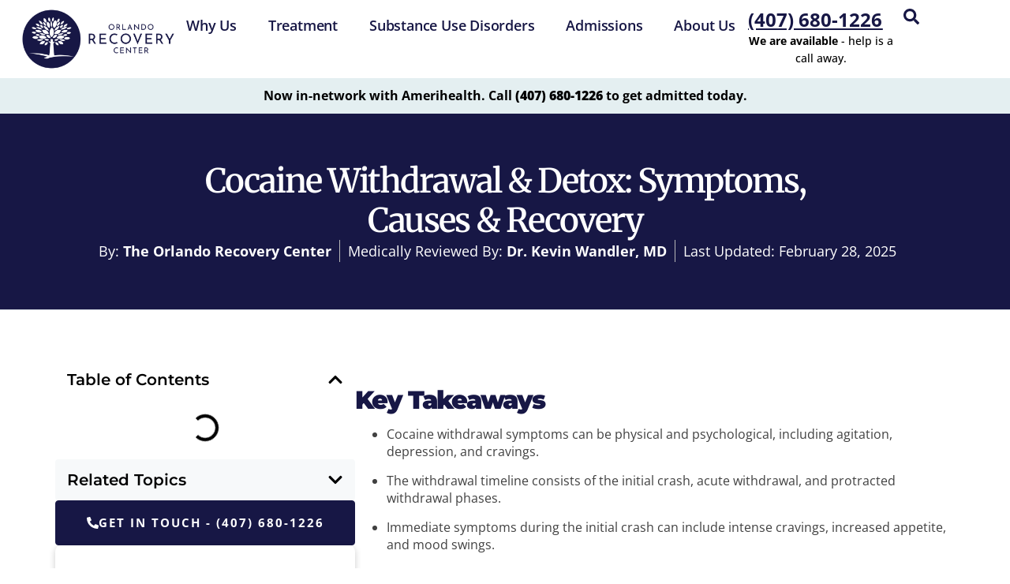

--- FILE ---
content_type: text/html; charset=UTF-8
request_url: https://www.orlandorecovery.com/drug-addiction-resources/cocaine/detox/
body_size: 60714
content:
<!doctype html>
<html lang="en-US" prefix="og: https://ogp.me/ns#">
<head><meta charset="UTF-8"><script type="57814b6f777fa77aff7d5630-text/javascript">if(navigator.userAgent.match(/MSIE|Internet Explorer/i)||navigator.userAgent.match(/Trident\/7\..*?rv:11/i)){var href=document.location.href;if(!href.match(/[?&]nowprocket/)){if(href.indexOf("?")==-1){if(href.indexOf("#")==-1){document.location.href=href+"?nowprocket=1"}else{document.location.href=href.replace("#","?nowprocket=1#")}}else{if(href.indexOf("#")==-1){document.location.href=href+"&nowprocket=1"}else{document.location.href=href.replace("#","&nowprocket=1#")}}}}</script><script type="57814b6f777fa77aff7d5630-text/javascript">(()=>{class RocketLazyLoadScripts{constructor(){this.v="2.0.4",this.userEvents=["keydown","keyup","mousedown","mouseup","mousemove","mouseover","mouseout","touchmove","touchstart","touchend","touchcancel","wheel","click","dblclick","input"],this.attributeEvents=["onblur","onclick","oncontextmenu","ondblclick","onfocus","onmousedown","onmouseenter","onmouseleave","onmousemove","onmouseout","onmouseover","onmouseup","onmousewheel","onscroll","onsubmit"]}async t(){this.i(),this.o(),/iP(ad|hone)/.test(navigator.userAgent)&&this.h(),this.u(),this.l(this),this.m(),this.k(this),this.p(this),this._(),await Promise.all([this.R(),this.L()]),this.lastBreath=Date.now(),this.S(this),this.P(),this.D(),this.O(),this.M(),await this.C(this.delayedScripts.normal),await this.C(this.delayedScripts.defer),await this.C(this.delayedScripts.async),await this.T(),await this.F(),await this.j(),await this.A(),window.dispatchEvent(new Event("rocket-allScriptsLoaded")),this.everythingLoaded=!0,this.lastTouchEnd&&await new Promise(t=>setTimeout(t,500-Date.now()+this.lastTouchEnd)),this.I(),this.H(),this.U(),this.W()}i(){this.CSPIssue=sessionStorage.getItem("rocketCSPIssue"),document.addEventListener("securitypolicyviolation",t=>{this.CSPIssue||"script-src-elem"!==t.violatedDirective||"data"!==t.blockedURI||(this.CSPIssue=!0,sessionStorage.setItem("rocketCSPIssue",!0))},{isRocket:!0})}o(){window.addEventListener("pageshow",t=>{this.persisted=t.persisted,this.realWindowLoadedFired=!0},{isRocket:!0}),window.addEventListener("pagehide",()=>{this.onFirstUserAction=null},{isRocket:!0})}h(){let t;function e(e){t=e}window.addEventListener("touchstart",e,{isRocket:!0}),window.addEventListener("touchend",function i(o){o.changedTouches[0]&&t.changedTouches[0]&&Math.abs(o.changedTouches[0].pageX-t.changedTouches[0].pageX)<10&&Math.abs(o.changedTouches[0].pageY-t.changedTouches[0].pageY)<10&&o.timeStamp-t.timeStamp<200&&(window.removeEventListener("touchstart",e,{isRocket:!0}),window.removeEventListener("touchend",i,{isRocket:!0}),"INPUT"===o.target.tagName&&"text"===o.target.type||(o.target.dispatchEvent(new TouchEvent("touchend",{target:o.target,bubbles:!0})),o.target.dispatchEvent(new MouseEvent("mouseover",{target:o.target,bubbles:!0})),o.target.dispatchEvent(new PointerEvent("click",{target:o.target,bubbles:!0,cancelable:!0,detail:1,clientX:o.changedTouches[0].clientX,clientY:o.changedTouches[0].clientY})),event.preventDefault()))},{isRocket:!0})}q(t){this.userActionTriggered||("mousemove"!==t.type||this.firstMousemoveIgnored?"keyup"===t.type||"mouseover"===t.type||"mouseout"===t.type||(this.userActionTriggered=!0,this.onFirstUserAction&&this.onFirstUserAction()):this.firstMousemoveIgnored=!0),"click"===t.type&&t.preventDefault(),t.stopPropagation(),t.stopImmediatePropagation(),"touchstart"===this.lastEvent&&"touchend"===t.type&&(this.lastTouchEnd=Date.now()),"click"===t.type&&(this.lastTouchEnd=0),this.lastEvent=t.type,t.composedPath&&t.composedPath()[0].getRootNode()instanceof ShadowRoot&&(t.rocketTarget=t.composedPath()[0]),this.savedUserEvents.push(t)}u(){this.savedUserEvents=[],this.userEventHandler=this.q.bind(this),this.userEvents.forEach(t=>window.addEventListener(t,this.userEventHandler,{passive:!1,isRocket:!0})),document.addEventListener("visibilitychange",this.userEventHandler,{isRocket:!0})}U(){this.userEvents.forEach(t=>window.removeEventListener(t,this.userEventHandler,{passive:!1,isRocket:!0})),document.removeEventListener("visibilitychange",this.userEventHandler,{isRocket:!0}),this.savedUserEvents.forEach(t=>{(t.rocketTarget||t.target).dispatchEvent(new window[t.constructor.name](t.type,t))})}m(){const t="return false",e=Array.from(this.attributeEvents,t=>"data-rocket-"+t),i="["+this.attributeEvents.join("],[")+"]",o="[data-rocket-"+this.attributeEvents.join("],[data-rocket-")+"]",s=(e,i,o)=>{o&&o!==t&&(e.setAttribute("data-rocket-"+i,o),e["rocket"+i]=new Function("event",o),e.setAttribute(i,t))};new MutationObserver(t=>{for(const n of t)"attributes"===n.type&&(n.attributeName.startsWith("data-rocket-")||this.everythingLoaded?n.attributeName.startsWith("data-rocket-")&&this.everythingLoaded&&this.N(n.target,n.attributeName.substring(12)):s(n.target,n.attributeName,n.target.getAttribute(n.attributeName))),"childList"===n.type&&n.addedNodes.forEach(t=>{if(t.nodeType===Node.ELEMENT_NODE)if(this.everythingLoaded)for(const i of[t,...t.querySelectorAll(o)])for(const t of i.getAttributeNames())e.includes(t)&&this.N(i,t.substring(12));else for(const e of[t,...t.querySelectorAll(i)])for(const t of e.getAttributeNames())this.attributeEvents.includes(t)&&s(e,t,e.getAttribute(t))})}).observe(document,{subtree:!0,childList:!0,attributeFilter:[...this.attributeEvents,...e]})}I(){this.attributeEvents.forEach(t=>{document.querySelectorAll("[data-rocket-"+t+"]").forEach(e=>{this.N(e,t)})})}N(t,e){const i=t.getAttribute("data-rocket-"+e);i&&(t.setAttribute(e,i),t.removeAttribute("data-rocket-"+e))}k(t){Object.defineProperty(HTMLElement.prototype,"onclick",{get(){return this.rocketonclick||null},set(e){this.rocketonclick=e,this.setAttribute(t.everythingLoaded?"onclick":"data-rocket-onclick","this.rocketonclick(event)")}})}S(t){function e(e,i){let o=e[i];e[i]=null,Object.defineProperty(e,i,{get:()=>o,set(s){t.everythingLoaded?o=s:e["rocket"+i]=o=s}})}e(document,"onreadystatechange"),e(window,"onload"),e(window,"onpageshow");try{Object.defineProperty(document,"readyState",{get:()=>t.rocketReadyState,set(e){t.rocketReadyState=e},configurable:!0}),document.readyState="loading"}catch(t){console.log("WPRocket DJE readyState conflict, bypassing")}}l(t){this.originalAddEventListener=EventTarget.prototype.addEventListener,this.originalRemoveEventListener=EventTarget.prototype.removeEventListener,this.savedEventListeners=[],EventTarget.prototype.addEventListener=function(e,i,o){o&&o.isRocket||!t.B(e,this)&&!t.userEvents.includes(e)||t.B(e,this)&&!t.userActionTriggered||e.startsWith("rocket-")||t.everythingLoaded?t.originalAddEventListener.call(this,e,i,o):(t.savedEventListeners.push({target:this,remove:!1,type:e,func:i,options:o}),"mouseenter"!==e&&"mouseleave"!==e||t.originalAddEventListener.call(this,e,t.savedUserEvents.push,o))},EventTarget.prototype.removeEventListener=function(e,i,o){o&&o.isRocket||!t.B(e,this)&&!t.userEvents.includes(e)||t.B(e,this)&&!t.userActionTriggered||e.startsWith("rocket-")||t.everythingLoaded?t.originalRemoveEventListener.call(this,e,i,o):t.savedEventListeners.push({target:this,remove:!0,type:e,func:i,options:o})}}J(t,e){this.savedEventListeners=this.savedEventListeners.filter(i=>{let o=i.type,s=i.target||window;return e!==o||t!==s||(this.B(o,s)&&(i.type="rocket-"+o),this.$(i),!1)})}H(){EventTarget.prototype.addEventListener=this.originalAddEventListener,EventTarget.prototype.removeEventListener=this.originalRemoveEventListener,this.savedEventListeners.forEach(t=>this.$(t))}$(t){t.remove?this.originalRemoveEventListener.call(t.target,t.type,t.func,t.options):this.originalAddEventListener.call(t.target,t.type,t.func,t.options)}p(t){let e;function i(e){return t.everythingLoaded?e:e.split(" ").map(t=>"load"===t||t.startsWith("load.")?"rocket-jquery-load":t).join(" ")}function o(o){function s(e){const s=o.fn[e];o.fn[e]=o.fn.init.prototype[e]=function(){return this[0]===window&&t.userActionTriggered&&("string"==typeof arguments[0]||arguments[0]instanceof String?arguments[0]=i(arguments[0]):"object"==typeof arguments[0]&&Object.keys(arguments[0]).forEach(t=>{const e=arguments[0][t];delete arguments[0][t],arguments[0][i(t)]=e})),s.apply(this,arguments),this}}if(o&&o.fn&&!t.allJQueries.includes(o)){const e={DOMContentLoaded:[],"rocket-DOMContentLoaded":[]};for(const t in e)document.addEventListener(t,()=>{e[t].forEach(t=>t())},{isRocket:!0});o.fn.ready=o.fn.init.prototype.ready=function(i){function s(){parseInt(o.fn.jquery)>2?setTimeout(()=>i.bind(document)(o)):i.bind(document)(o)}return"function"==typeof i&&(t.realDomReadyFired?!t.userActionTriggered||t.fauxDomReadyFired?s():e["rocket-DOMContentLoaded"].push(s):e.DOMContentLoaded.push(s)),o([])},s("on"),s("one"),s("off"),t.allJQueries.push(o)}e=o}t.allJQueries=[],o(window.jQuery),Object.defineProperty(window,"jQuery",{get:()=>e,set(t){o(t)}})}P(){const t=new Map;document.write=document.writeln=function(e){const i=document.currentScript,o=document.createRange(),s=i.parentElement;let n=t.get(i);void 0===n&&(n=i.nextSibling,t.set(i,n));const c=document.createDocumentFragment();o.setStart(c,0),c.appendChild(o.createContextualFragment(e)),s.insertBefore(c,n)}}async R(){return new Promise(t=>{this.userActionTriggered?t():this.onFirstUserAction=t})}async L(){return new Promise(t=>{document.addEventListener("DOMContentLoaded",()=>{this.realDomReadyFired=!0,t()},{isRocket:!0})})}async j(){return this.realWindowLoadedFired?Promise.resolve():new Promise(t=>{window.addEventListener("load",t,{isRocket:!0})})}M(){this.pendingScripts=[];this.scriptsMutationObserver=new MutationObserver(t=>{for(const e of t)e.addedNodes.forEach(t=>{"SCRIPT"!==t.tagName||t.noModule||t.isWPRocket||this.pendingScripts.push({script:t,promise:new Promise(e=>{const i=()=>{const i=this.pendingScripts.findIndex(e=>e.script===t);i>=0&&this.pendingScripts.splice(i,1),e()};t.addEventListener("load",i,{isRocket:!0}),t.addEventListener("error",i,{isRocket:!0}),setTimeout(i,1e3)})})})}),this.scriptsMutationObserver.observe(document,{childList:!0,subtree:!0})}async F(){await this.X(),this.pendingScripts.length?(await this.pendingScripts[0].promise,await this.F()):this.scriptsMutationObserver.disconnect()}D(){this.delayedScripts={normal:[],async:[],defer:[]},document.querySelectorAll("script[type$=rocketlazyloadscript]").forEach(t=>{t.hasAttribute("data-rocket-src")?t.hasAttribute("async")&&!1!==t.async?this.delayedScripts.async.push(t):t.hasAttribute("defer")&&!1!==t.defer||"module"===t.getAttribute("data-rocket-type")?this.delayedScripts.defer.push(t):this.delayedScripts.normal.push(t):this.delayedScripts.normal.push(t)})}async _(){await this.L();let t=[];document.querySelectorAll("script[type$=rocketlazyloadscript][data-rocket-src]").forEach(e=>{let i=e.getAttribute("data-rocket-src");if(i&&!i.startsWith("data:")){i.startsWith("//")&&(i=location.protocol+i);try{const o=new URL(i).origin;o!==location.origin&&t.push({src:o,crossOrigin:e.crossOrigin||"module"===e.getAttribute("data-rocket-type")})}catch(t){}}}),t=[...new Map(t.map(t=>[JSON.stringify(t),t])).values()],this.Y(t,"preconnect")}async G(t){if(await this.K(),!0!==t.noModule||!("noModule"in HTMLScriptElement.prototype))return new Promise(e=>{let i;function o(){(i||t).setAttribute("data-rocket-status","executed"),e()}try{if(navigator.userAgent.includes("Firefox/")||""===navigator.vendor||this.CSPIssue)i=document.createElement("script"),[...t.attributes].forEach(t=>{let e=t.nodeName;"type"!==e&&("data-rocket-type"===e&&(e="type"),"data-rocket-src"===e&&(e="src"),i.setAttribute(e,t.nodeValue))}),t.text&&(i.text=t.text),t.nonce&&(i.nonce=t.nonce),i.hasAttribute("src")?(i.addEventListener("load",o,{isRocket:!0}),i.addEventListener("error",()=>{i.setAttribute("data-rocket-status","failed-network"),e()},{isRocket:!0}),setTimeout(()=>{i.isConnected||e()},1)):(i.text=t.text,o()),i.isWPRocket=!0,t.parentNode.replaceChild(i,t);else{const i=t.getAttribute("data-rocket-type"),s=t.getAttribute("data-rocket-src");i?(t.type=i,t.removeAttribute("data-rocket-type")):t.removeAttribute("type"),t.addEventListener("load",o,{isRocket:!0}),t.addEventListener("error",i=>{this.CSPIssue&&i.target.src.startsWith("data:")?(console.log("WPRocket: CSP fallback activated"),t.removeAttribute("src"),this.G(t).then(e)):(t.setAttribute("data-rocket-status","failed-network"),e())},{isRocket:!0}),s?(t.fetchPriority="high",t.removeAttribute("data-rocket-src"),t.src=s):t.src="data:text/javascript;base64,"+window.btoa(unescape(encodeURIComponent(t.text)))}}catch(i){t.setAttribute("data-rocket-status","failed-transform"),e()}});t.setAttribute("data-rocket-status","skipped")}async C(t){const e=t.shift();return e?(e.isConnected&&await this.G(e),this.C(t)):Promise.resolve()}O(){this.Y([...this.delayedScripts.normal,...this.delayedScripts.defer,...this.delayedScripts.async],"preload")}Y(t,e){this.trash=this.trash||[];let i=!0;var o=document.createDocumentFragment();t.forEach(t=>{const s=t.getAttribute&&t.getAttribute("data-rocket-src")||t.src;if(s&&!s.startsWith("data:")){const n=document.createElement("link");n.href=s,n.rel=e,"preconnect"!==e&&(n.as="script",n.fetchPriority=i?"high":"low"),t.getAttribute&&"module"===t.getAttribute("data-rocket-type")&&(n.crossOrigin=!0),t.crossOrigin&&(n.crossOrigin=t.crossOrigin),t.integrity&&(n.integrity=t.integrity),t.nonce&&(n.nonce=t.nonce),o.appendChild(n),this.trash.push(n),i=!1}}),document.head.appendChild(o)}W(){this.trash.forEach(t=>t.remove())}async T(){try{document.readyState="interactive"}catch(t){}this.fauxDomReadyFired=!0;try{await this.K(),this.J(document,"readystatechange"),document.dispatchEvent(new Event("rocket-readystatechange")),await this.K(),document.rocketonreadystatechange&&document.rocketonreadystatechange(),await this.K(),this.J(document,"DOMContentLoaded"),document.dispatchEvent(new Event("rocket-DOMContentLoaded")),await this.K(),this.J(window,"DOMContentLoaded"),window.dispatchEvent(new Event("rocket-DOMContentLoaded"))}catch(t){console.error(t)}}async A(){try{document.readyState="complete"}catch(t){}try{await this.K(),this.J(document,"readystatechange"),document.dispatchEvent(new Event("rocket-readystatechange")),await this.K(),document.rocketonreadystatechange&&document.rocketonreadystatechange(),await this.K(),this.J(window,"load"),window.dispatchEvent(new Event("rocket-load")),await this.K(),window.rocketonload&&window.rocketonload(),await this.K(),this.allJQueries.forEach(t=>t(window).trigger("rocket-jquery-load")),await this.K(),this.J(window,"pageshow");const t=new Event("rocket-pageshow");t.persisted=this.persisted,window.dispatchEvent(t),await this.K(),window.rocketonpageshow&&window.rocketonpageshow({persisted:this.persisted})}catch(t){console.error(t)}}async K(){Date.now()-this.lastBreath>45&&(await this.X(),this.lastBreath=Date.now())}async X(){return document.hidden?new Promise(t=>setTimeout(t)):new Promise(t=>requestAnimationFrame(t))}B(t,e){return e===document&&"readystatechange"===t||(e===document&&"DOMContentLoaded"===t||(e===window&&"DOMContentLoaded"===t||(e===window&&"load"===t||e===window&&"pageshow"===t)))}static run(){(new RocketLazyLoadScripts).t()}}RocketLazyLoadScripts.run()})();</script>
	
	<meta name="viewport" content="width=device-width, initial-scale=1">
	<link rel="profile" href="https://gmpg.org/xfn/11">
	<script type="rocketlazyloadscript" data-minify="1" id="cookieyes" data-rocket-type="text/javascript" data-rocket-src="https://www.orlandorecovery.com/wp-content/cache/min/1/client_data/78cc277f1091f2e8d4d48e24bda20613/script.js?ver=1769163853" data-rocket-defer defer></script>
<!-- Search Engine Optimization by Rank Math - https://rankmath.com/ -->
<title>Cocaine Withdrawal &amp; Detox: Symptoms, Causes &amp; Recovery | Orlando Recovery Center Drug and Alcohol Rehab</title>
<link data-rocket-prefetch href="https://trv-intake-form-rollback.vercel.app" rel="dns-prefetch">
<link crossorigin data-rocket-preload as="font" href="https://www.orlandorecovery.com/wp-content/uploads/elementor/google-fonts/fonts/opensans-memvyags126mizpba-uvwbx2vvnxbbobj2ovts-muw.woff2" rel="preload">
<link crossorigin data-rocket-preload as="font" href="https://www.orlandorecovery.com/wp-content/uploads/elementor/google-fonts/fonts/merriweather-u-4e0qyriqwlorhsvowk_l5uca6zusyeqozppe3hozj5ex1wtlaqwmyiseqqj-k.woff2" rel="preload">
<link crossorigin data-rocket-preload as="font" href="https://www.orlandorecovery.com/wp-content/uploads/elementor/google-fonts/fonts/montserrat-jtusjig1_i6t8kchkm459wlhyw.woff2" rel="preload"><link rel="preload" data-rocket-preload as="image" href="https://www.orlandorecovery.com/wp-content/uploads/2024/10/logo-main-768x280.png" imagesrcset="https://www.orlandorecovery.com/wp-content/uploads/2024/10/logo-main-768x280.png 768w, https://www.orlandorecovery.com/wp-content/uploads/2024/10/logo-main-300x109.png 300w, https://www.orlandorecovery.com/wp-content/uploads/2024/10/logo-main-1024x373.png 1024w, https://www.orlandorecovery.com/wp-content/uploads/2024/10/logo-main-1536x560.png 1536w, https://www.orlandorecovery.com/wp-content/uploads/2024/10/logo-main-2048x746.png 2048w, https://www.orlandorecovery.com/wp-content/uploads/2024/10/logo-main-1568x572.png 1568w" imagesizes="(max-width: 768px) 100vw, 768px" fetchpriority="high">
<meta name="description" content="Cocaine detox can present both a short and long-term phase of withdrawal symptoms. Learn what to expect in terms of a cocaine detox timeline."/>
<meta name="robots" content="follow, index, max-snippet:-1, max-video-preview:-1, max-image-preview:large"/>
<link rel="canonical" href="https://www.orlandorecovery.com/drug-addiction-resources/cocaine/detox/" />
<meta property="og:locale" content="en_US" />
<meta property="og:type" content="article" />
<meta property="og:title" content="Cocaine Withdrawal &amp; Detox: Symptoms, Causes &amp; Recovery | Orlando Recovery Center Drug and Alcohol Rehab" />
<meta property="og:description" content="Cocaine detox can present both a short and long-term phase of withdrawal symptoms. Learn what to expect in terms of a cocaine detox timeline." />
<meta property="og:url" content="https://www.orlandorecovery.com/drug-addiction-resources/cocaine/detox/" />
<meta property="og:site_name" content="Orlando Recovery Center Drug and Alcohol Rehab" />
<meta property="og:updated_time" content="2025-02-28T08:44:31+00:00" />
<meta name="twitter:card" content="summary_large_image" />
<meta name="twitter:title" content="Cocaine Withdrawal &amp; Detox: Symptoms, Causes &amp; Recovery | Orlando Recovery Center Drug and Alcohol Rehab" />
<meta name="twitter:description" content="Cocaine detox can present both a short and long-term phase of withdrawal symptoms. Learn what to expect in terms of a cocaine detox timeline." />
<script type="application/ld+json" class="rank-math-schema">{"@context":"https://schema.org","@graph":[{"@type":"BreadcrumbList","@id":"https://www.orlandorecovery.com/drug-addiction-resources/cocaine/detox/#breadcrumb","itemListElement":[{"@type":"ListItem","position":"1","item":{"@id":"https://www.orlandorecovery.com","name":"Home"}},{"@type":"ListItem","position":"2","item":{"@id":"https://www.orlandorecovery.com/drug-addiction-resources/cocaine/","name":"Cocaine Addiction: Signs, Symptoms &amp; Treatment"}},{"@type":"ListItem","position":"3","item":{"@id":"https://www.orlandorecovery.com/drug-addiction-resources/cocaine/detox/","name":"Cocaine Withdrawal &amp; Detox: Symptoms, Causes &amp; Recovery"}}]}]}</script>
<!-- /Rank Math WordPress SEO plugin -->


<link rel="alternate" type="application/rss+xml" title="Orlando Recovery Center Drug &amp; Alcohol Rehab &raquo; Feed" href="https://www.orlandorecovery.com/feed/" />
<link rel="alternate" type="application/rss+xml" title="Orlando Recovery Center Drug &amp; Alcohol Rehab &raquo; Comments Feed" href="https://www.orlandorecovery.com/comments/feed/" />
<link rel="alternate" title="oEmbed (JSON)" type="application/json+oembed" href="https://www.orlandorecovery.com/wp-json/oembed/1.0/embed?url=https%3A%2F%2Fwww.orlandorecovery.com%2Fdrug-addiction-resources%2Fcocaine%2Fdetox%2F" />
<link rel="alternate" title="oEmbed (XML)" type="text/xml+oembed" href="https://www.orlandorecovery.com/wp-json/oembed/1.0/embed?url=https%3A%2F%2Fwww.orlandorecovery.com%2Fdrug-addiction-resources%2Fcocaine%2Fdetox%2F&#038;format=xml" />
<style id='wp-img-auto-sizes-contain-inline-css'>
img:is([sizes=auto i],[sizes^="auto," i]){contain-intrinsic-size:3000px 1500px}
/*# sourceURL=wp-img-auto-sizes-contain-inline-css */
</style>
<style id='wp-emoji-styles-inline-css'>

	img.wp-smiley, img.emoji {
		display: inline !important;
		border: none !important;
		box-shadow: none !important;
		height: 1em !important;
		width: 1em !important;
		margin: 0 0.07em !important;
		vertical-align: -0.1em !important;
		background: none !important;
		padding: 0 !important;
	}
/*# sourceURL=wp-emoji-styles-inline-css */
</style>
<link rel='stylesheet' id='wp-block-library-css' href='https://www.orlandorecovery.com/wp-includes/css/dist/block-library/style.min.css?ver=6.9' media='all' />
<style id='global-styles-inline-css'>
:root{--wp--preset--aspect-ratio--square: 1;--wp--preset--aspect-ratio--4-3: 4/3;--wp--preset--aspect-ratio--3-4: 3/4;--wp--preset--aspect-ratio--3-2: 3/2;--wp--preset--aspect-ratio--2-3: 2/3;--wp--preset--aspect-ratio--16-9: 16/9;--wp--preset--aspect-ratio--9-16: 9/16;--wp--preset--color--black: #000000;--wp--preset--color--cyan-bluish-gray: #abb8c3;--wp--preset--color--white: #ffffff;--wp--preset--color--pale-pink: #f78da7;--wp--preset--color--vivid-red: #cf2e2e;--wp--preset--color--luminous-vivid-orange: #ff6900;--wp--preset--color--luminous-vivid-amber: #fcb900;--wp--preset--color--light-green-cyan: #7bdcb5;--wp--preset--color--vivid-green-cyan: #00d084;--wp--preset--color--pale-cyan-blue: #8ed1fc;--wp--preset--color--vivid-cyan-blue: #0693e3;--wp--preset--color--vivid-purple: #9b51e0;--wp--preset--gradient--vivid-cyan-blue-to-vivid-purple: linear-gradient(135deg,rgb(6,147,227) 0%,rgb(155,81,224) 100%);--wp--preset--gradient--light-green-cyan-to-vivid-green-cyan: linear-gradient(135deg,rgb(122,220,180) 0%,rgb(0,208,130) 100%);--wp--preset--gradient--luminous-vivid-amber-to-luminous-vivid-orange: linear-gradient(135deg,rgb(252,185,0) 0%,rgb(255,105,0) 100%);--wp--preset--gradient--luminous-vivid-orange-to-vivid-red: linear-gradient(135deg,rgb(255,105,0) 0%,rgb(207,46,46) 100%);--wp--preset--gradient--very-light-gray-to-cyan-bluish-gray: linear-gradient(135deg,rgb(238,238,238) 0%,rgb(169,184,195) 100%);--wp--preset--gradient--cool-to-warm-spectrum: linear-gradient(135deg,rgb(74,234,220) 0%,rgb(151,120,209) 20%,rgb(207,42,186) 40%,rgb(238,44,130) 60%,rgb(251,105,98) 80%,rgb(254,248,76) 100%);--wp--preset--gradient--blush-light-purple: linear-gradient(135deg,rgb(255,206,236) 0%,rgb(152,150,240) 100%);--wp--preset--gradient--blush-bordeaux: linear-gradient(135deg,rgb(254,205,165) 0%,rgb(254,45,45) 50%,rgb(107,0,62) 100%);--wp--preset--gradient--luminous-dusk: linear-gradient(135deg,rgb(255,203,112) 0%,rgb(199,81,192) 50%,rgb(65,88,208) 100%);--wp--preset--gradient--pale-ocean: linear-gradient(135deg,rgb(255,245,203) 0%,rgb(182,227,212) 50%,rgb(51,167,181) 100%);--wp--preset--gradient--electric-grass: linear-gradient(135deg,rgb(202,248,128) 0%,rgb(113,206,126) 100%);--wp--preset--gradient--midnight: linear-gradient(135deg,rgb(2,3,129) 0%,rgb(40,116,252) 100%);--wp--preset--font-size--small: 13px;--wp--preset--font-size--medium: 20px;--wp--preset--font-size--large: 36px;--wp--preset--font-size--x-large: 42px;--wp--preset--spacing--20: 0.44rem;--wp--preset--spacing--30: 0.67rem;--wp--preset--spacing--40: 1rem;--wp--preset--spacing--50: 1.5rem;--wp--preset--spacing--60: 2.25rem;--wp--preset--spacing--70: 3.38rem;--wp--preset--spacing--80: 5.06rem;--wp--preset--shadow--natural: 6px 6px 9px rgba(0, 0, 0, 0.2);--wp--preset--shadow--deep: 12px 12px 50px rgba(0, 0, 0, 0.4);--wp--preset--shadow--sharp: 6px 6px 0px rgba(0, 0, 0, 0.2);--wp--preset--shadow--outlined: 6px 6px 0px -3px rgb(255, 255, 255), 6px 6px rgb(0, 0, 0);--wp--preset--shadow--crisp: 6px 6px 0px rgb(0, 0, 0);}:root { --wp--style--global--content-size: 800px;--wp--style--global--wide-size: 1200px; }:where(body) { margin: 0; }.wp-site-blocks > .alignleft { float: left; margin-right: 2em; }.wp-site-blocks > .alignright { float: right; margin-left: 2em; }.wp-site-blocks > .aligncenter { justify-content: center; margin-left: auto; margin-right: auto; }:where(.wp-site-blocks) > * { margin-block-start: 24px; margin-block-end: 0; }:where(.wp-site-blocks) > :first-child { margin-block-start: 0; }:where(.wp-site-blocks) > :last-child { margin-block-end: 0; }:root { --wp--style--block-gap: 24px; }:root :where(.is-layout-flow) > :first-child{margin-block-start: 0;}:root :where(.is-layout-flow) > :last-child{margin-block-end: 0;}:root :where(.is-layout-flow) > *{margin-block-start: 24px;margin-block-end: 0;}:root :where(.is-layout-constrained) > :first-child{margin-block-start: 0;}:root :where(.is-layout-constrained) > :last-child{margin-block-end: 0;}:root :where(.is-layout-constrained) > *{margin-block-start: 24px;margin-block-end: 0;}:root :where(.is-layout-flex){gap: 24px;}:root :where(.is-layout-grid){gap: 24px;}.is-layout-flow > .alignleft{float: left;margin-inline-start: 0;margin-inline-end: 2em;}.is-layout-flow > .alignright{float: right;margin-inline-start: 2em;margin-inline-end: 0;}.is-layout-flow > .aligncenter{margin-left: auto !important;margin-right: auto !important;}.is-layout-constrained > .alignleft{float: left;margin-inline-start: 0;margin-inline-end: 2em;}.is-layout-constrained > .alignright{float: right;margin-inline-start: 2em;margin-inline-end: 0;}.is-layout-constrained > .aligncenter{margin-left: auto !important;margin-right: auto !important;}.is-layout-constrained > :where(:not(.alignleft):not(.alignright):not(.alignfull)){max-width: var(--wp--style--global--content-size);margin-left: auto !important;margin-right: auto !important;}.is-layout-constrained > .alignwide{max-width: var(--wp--style--global--wide-size);}body .is-layout-flex{display: flex;}.is-layout-flex{flex-wrap: wrap;align-items: center;}.is-layout-flex > :is(*, div){margin: 0;}body .is-layout-grid{display: grid;}.is-layout-grid > :is(*, div){margin: 0;}body{padding-top: 0px;padding-right: 0px;padding-bottom: 0px;padding-left: 0px;}a:where(:not(.wp-element-button)){text-decoration: underline;}:root :where(.wp-element-button, .wp-block-button__link){background-color: #32373c;border-width: 0;color: #fff;font-family: inherit;font-size: inherit;font-style: inherit;font-weight: inherit;letter-spacing: inherit;line-height: inherit;padding-top: calc(0.667em + 2px);padding-right: calc(1.333em + 2px);padding-bottom: calc(0.667em + 2px);padding-left: calc(1.333em + 2px);text-decoration: none;text-transform: inherit;}.has-black-color{color: var(--wp--preset--color--black) !important;}.has-cyan-bluish-gray-color{color: var(--wp--preset--color--cyan-bluish-gray) !important;}.has-white-color{color: var(--wp--preset--color--white) !important;}.has-pale-pink-color{color: var(--wp--preset--color--pale-pink) !important;}.has-vivid-red-color{color: var(--wp--preset--color--vivid-red) !important;}.has-luminous-vivid-orange-color{color: var(--wp--preset--color--luminous-vivid-orange) !important;}.has-luminous-vivid-amber-color{color: var(--wp--preset--color--luminous-vivid-amber) !important;}.has-light-green-cyan-color{color: var(--wp--preset--color--light-green-cyan) !important;}.has-vivid-green-cyan-color{color: var(--wp--preset--color--vivid-green-cyan) !important;}.has-pale-cyan-blue-color{color: var(--wp--preset--color--pale-cyan-blue) !important;}.has-vivid-cyan-blue-color{color: var(--wp--preset--color--vivid-cyan-blue) !important;}.has-vivid-purple-color{color: var(--wp--preset--color--vivid-purple) !important;}.has-black-background-color{background-color: var(--wp--preset--color--black) !important;}.has-cyan-bluish-gray-background-color{background-color: var(--wp--preset--color--cyan-bluish-gray) !important;}.has-white-background-color{background-color: var(--wp--preset--color--white) !important;}.has-pale-pink-background-color{background-color: var(--wp--preset--color--pale-pink) !important;}.has-vivid-red-background-color{background-color: var(--wp--preset--color--vivid-red) !important;}.has-luminous-vivid-orange-background-color{background-color: var(--wp--preset--color--luminous-vivid-orange) !important;}.has-luminous-vivid-amber-background-color{background-color: var(--wp--preset--color--luminous-vivid-amber) !important;}.has-light-green-cyan-background-color{background-color: var(--wp--preset--color--light-green-cyan) !important;}.has-vivid-green-cyan-background-color{background-color: var(--wp--preset--color--vivid-green-cyan) !important;}.has-pale-cyan-blue-background-color{background-color: var(--wp--preset--color--pale-cyan-blue) !important;}.has-vivid-cyan-blue-background-color{background-color: var(--wp--preset--color--vivid-cyan-blue) !important;}.has-vivid-purple-background-color{background-color: var(--wp--preset--color--vivid-purple) !important;}.has-black-border-color{border-color: var(--wp--preset--color--black) !important;}.has-cyan-bluish-gray-border-color{border-color: var(--wp--preset--color--cyan-bluish-gray) !important;}.has-white-border-color{border-color: var(--wp--preset--color--white) !important;}.has-pale-pink-border-color{border-color: var(--wp--preset--color--pale-pink) !important;}.has-vivid-red-border-color{border-color: var(--wp--preset--color--vivid-red) !important;}.has-luminous-vivid-orange-border-color{border-color: var(--wp--preset--color--luminous-vivid-orange) !important;}.has-luminous-vivid-amber-border-color{border-color: var(--wp--preset--color--luminous-vivid-amber) !important;}.has-light-green-cyan-border-color{border-color: var(--wp--preset--color--light-green-cyan) !important;}.has-vivid-green-cyan-border-color{border-color: var(--wp--preset--color--vivid-green-cyan) !important;}.has-pale-cyan-blue-border-color{border-color: var(--wp--preset--color--pale-cyan-blue) !important;}.has-vivid-cyan-blue-border-color{border-color: var(--wp--preset--color--vivid-cyan-blue) !important;}.has-vivid-purple-border-color{border-color: var(--wp--preset--color--vivid-purple) !important;}.has-vivid-cyan-blue-to-vivid-purple-gradient-background{background: var(--wp--preset--gradient--vivid-cyan-blue-to-vivid-purple) !important;}.has-light-green-cyan-to-vivid-green-cyan-gradient-background{background: var(--wp--preset--gradient--light-green-cyan-to-vivid-green-cyan) !important;}.has-luminous-vivid-amber-to-luminous-vivid-orange-gradient-background{background: var(--wp--preset--gradient--luminous-vivid-amber-to-luminous-vivid-orange) !important;}.has-luminous-vivid-orange-to-vivid-red-gradient-background{background: var(--wp--preset--gradient--luminous-vivid-orange-to-vivid-red) !important;}.has-very-light-gray-to-cyan-bluish-gray-gradient-background{background: var(--wp--preset--gradient--very-light-gray-to-cyan-bluish-gray) !important;}.has-cool-to-warm-spectrum-gradient-background{background: var(--wp--preset--gradient--cool-to-warm-spectrum) !important;}.has-blush-light-purple-gradient-background{background: var(--wp--preset--gradient--blush-light-purple) !important;}.has-blush-bordeaux-gradient-background{background: var(--wp--preset--gradient--blush-bordeaux) !important;}.has-luminous-dusk-gradient-background{background: var(--wp--preset--gradient--luminous-dusk) !important;}.has-pale-ocean-gradient-background{background: var(--wp--preset--gradient--pale-ocean) !important;}.has-electric-grass-gradient-background{background: var(--wp--preset--gradient--electric-grass) !important;}.has-midnight-gradient-background{background: var(--wp--preset--gradient--midnight) !important;}.has-small-font-size{font-size: var(--wp--preset--font-size--small) !important;}.has-medium-font-size{font-size: var(--wp--preset--font-size--medium) !important;}.has-large-font-size{font-size: var(--wp--preset--font-size--large) !important;}.has-x-large-font-size{font-size: var(--wp--preset--font-size--x-large) !important;}
:root :where(.wp-block-pullquote){font-size: 1.5em;line-height: 1.6;}
/*# sourceURL=global-styles-inline-css */
</style>
<style id='brb-public-main-css-inline-css'>
.rpi{--visible:visible;--font-family:Arial;--logo-size:14px;--head-fs:1em;--head-grade-fs:1.125em;--head-logo-size:var(--logo-size);--head-star-color:#fb8e28;--head-text-fs:1em;--head-based-fs:.85em;--head-btn-fs:.65em;--head-card-br:none;--head-card-br-color:#cccccc;--head-card-bg:#f5f5f5;--head-card-bg-color:#f5f5f5;--head-card-radius:12px;--head-card-shadow:none;--head-img-size:48px;--fs:1em;--name-fs:13px;--text-fs:15px;--rev-time-fs:.75em;--star-size:1.125em;--stars-gap:0.25em;--bubble-size:1em;--img-size:44px;--rev-text-lh:1.25em;--flex-align-items:center;--info-gap:0.375em;--card-gap:16px;--card-padding:1em;--card-br:none;--card-br-color:#cccccc;--card-bg:#f5f5f5;--card-bg-color:#f5f5f5;--card-radius:12px;--card-shadow:none;--meta-margin:1em;--left-margin:.5em;--body-gap:8px;--flex-text-align:start;--flex-direction:row;--flex-justify-content:flex-start;--stars-justify-content:flex-start;--text-lines:6;--text-line-height:22px;--media-lines:2;--media-height:calc(var(--media-lines) * var(--text-line-height));--reply-lines:2;--reply-height:calc(var(--reply-lines) * var(--text-line-height));--reply-margin:6px;--reply-padding:6px;--card-color:#333333;--name-color:#154fc1;--time-color:#555555;--star-color:#fb8e28;--readmore-color:#136aaf;--avaborder-margin:calc(-1 * (var(--img-size) / 2 + var(--card-padding)));--avaborder-margin-left:var(--avaborder-margin);--avaborder-padding:calc(var(--img-size) / 2);--avaborder-padding-left:var(--avaborder-padding);--bubble-flex-margin-left:calc(var(--card-padding) + var(--left-margin));--slider-bubble-flex-margin-left:calc(var(--card-padding) + var(--slider-card-margin) + var(--left-margin));--bubble-width-before:calc(var(--card-padding) + var(--left-margin) + var(--img-size)/2 - hypot(var(--bubble-size), var(--bubble-size))/2);--bubble-width-after:calc(100% - (var(--card-padding) + var(--left-margin) + var(--img-size)/2 + hypot(var(--bubble-size), var(--bubble-size))/2));--bubble-width-center:calc(50% - hypot(var(--bubble-size), var(--bubble-size))/2);--triangle-left:calc(var(--card-padding) + var(--left-margin) + var(--img-size)/2 - var(--bubble-size)/2);--triangle-center:calc(50% - var(--bubble-size)/2);--tag-fs:1em;--tag-bg:#ffffff;--tag-logo-size:0.85em;--tag-star-size:1.1em;--tag-text-color:#333333;--flash-width:100%;--flash-height:auto;--slider-card-gap:4px;--slider-card-margin:8px;--slider-dot-gap:.5em;--slider-dot-size:.5em;--slider-dots-visible:5;--slider-head-card-br:none;--slider-head-card-br-color:#cccccc;--slider-head-card-bg:transparent;--slider-head-card-bg-color:#f5f5f5;--slider-head-card-radius:none;--slider-head-card-shadow:none;display:block;direction:ltr;font-size:var(--font-size, 16px);font-family:var(--font-family);font-style:normal;font-weight:400;text-align:start;line-height:normal;overflow:visible;text-decoration:none;list-style-type:disc;box-sizing:border-box;visibility:visible!important}.rpi *,.rpi :after,.rpi :before{box-sizing:inherit}.rpi a{display:inline;margin:0!important;padding:0!important;color:inherit!important;text-decoration:none!important;border:none!important;outline:0!important;box-shadow:none!important;background:0 0!important}.rpi .rpi-readmore{display:block;color:var(--readmore-color);font-size:inherit;cursor:pointer;text-decoration:none}.rpi-hide{display:none}.rpi-logo,.rpi-logo_after,.rpi-logos{display:flex;align-items:center}.rpi-logo,.rpi-logos{gap:4px}.rpi-logo::before,.rpi-logo_after::after{display:block;content:'';width:var(--logo-size,14px);height:var(--logo-size,14px);border-radius:50%;-webkit-background-size:cover;-moz-background-size:cover;background-size:cover;z-index:3}.rpi-logo-google.rpi-logo_after::after,.rpi-logo-google::before{background-image:var(--wpr-bg-fe5f519b-021b-4703-9f2a-6f6e377e807f)}.rpi-logo-facebook.rpi-logo_after::after,.rpi-logo-facebook::before{background-image:var(--wpr-bg-33716573-14e2-44fc-a06d-d12fce985d20)}.rpi-logo-yelp.rpi-logo_after::after,.rpi-logo-yelp::before{background-image:var(--wpr-bg-89f3ac24-e037-48a1-a973-f9129bd4bbbb)}.rpi-logo-yelp.rpi-logo_after::before{content:'yelp';background-image:none}.rpi-card-inner.rpi-logo::before,.rpi-card-inner>.rpi-logos{position:absolute;top:.75em;right:.75em;border-radius:50%}.rpi-logo.rpi-logo-left::before{right:auto;left:7px}.rpi-header .rpi-card-inner.rpi-logo::before,.rpi-header .rpi-card-inner>.rpi-logos{background-color:var(--head-card-bg)}.rpi-slider .rpi-header .rpi-card-inner.rpi-logo::before,.rpi-slider .rpi-header .rpi-card-inner>.rpi-logos{background-color:var(--slider-head-card-bg)}.rpi-content .rpi-card-inner.rpi-logo::before,.rpi-content .rpi-card-inner>.rpi-logos{background-color:var(--card-bg)}.rpi-body.rpi-logo::before{position:absolute;top:0;right:0;background-color:var(--card-bg)}.rpi-body.rpi-logo.rpi-logo-left::before{right:auto;left:0}.rpi-img.rpi-logo::before{display:flex;position:absolute;bottom:calc(15% - var(--logo-size)/ 2);right:calc(15% - var(--logo-size)/ 2);background-color:#f5f5f5;border-radius:50%}.rpi-review_us .rpi-logo_after::after{vertical-align:middle;border-radius:50%;background-color:#fff}.rpi-review_us .rpi-logo-yelp::after{border:1px solid}.rpi-header .rpi-logo::before,.rpi-header .rpi-logo_after::after{width:var(--head-logo-size,14px);height:var(--head-logo-size,14px)}.rpi-based .rpi-logo_after.rpi-logo-yelp{color:#333;font-weight:600}.rpi-logo-google.rpi-logo_after::after,.rpi-logo-google::before{background-image:var(--rpi-logo-g)}.rpi-logo-facebook.rpi-logo_after::after,.rpi-logo-facebook::before{background-image:var(--rpi-logo-f)}.rpi-logo-yelp.rpi-logo_after::after,.rpi-logo-yelp::before{background-image:var(--rpi-logo-y)}.rpi .rpi-img{position:relative;display:block;width:var(--img-size);min-width:var(--img-size);height:var(--img-size);border-radius:50%}.rpi img.rpi-img{margin:0;padding:0;border:none;box-shadow:var(--card-shadow)}.rpi .rpi-content [data-provider=google] img.rpi-img{overflow:visible}.rpi .rpi-header .rpi-img{width:var(--head-img-size);height:var(--head-img-size)}.rpi .rpi-header img.rpi-img{overflow:hidden;border-radius:50%;min-width:initial;max-width:initial;object-fit:cover;object-position:top;min-width:var(--head-img-size);box-shadow:var(--head-card-shadow)}.rpi-pop{top:100%!important;bottom:auto!important;opacity:0;-webkit-transform:translate(0,0);-ms-transform:translate(0,0);transform:translate(0,0);-webkit-transition:opacity .3s ease,-webkit-transform .3s ease;transition:opacity .3s ease,-webkit-transform .3s ease;transition:transform .3s ease,opacity .3s ease;transition:transform .3s ease,opacity .3s ease,-webkit-transform .3s ease}.rpi-pop-up{opacity:1;-webkit-transform:translate(0,-100%);-ms-transform:translate(0,-100%);transform:translate(0,-100%);text-align:start}.rpi-pop-down{opacity:.5;-webkit-transition:opacity 150ms ease;transition:opacity 150ms ease;transition:opacity 150ms ease;transition:opacity 150ms ease}.rpi-clickable{cursor:pointer!important;box-shadow:0 0 2px rgba(0,0,0,.12),0 2px 4px rgba(0,0,0,.24)!important}.rpi-clickable:hover{box-shadow:0 0 2px rgba(0,0,0,.12),0 3px 5px rgba(0,0,0,.24)!important}.rpi-clickable:active{box-shadow:0 0 2px rgba(0,0,0,.12),0 0 1px rgba(0,0,0,.24)!important}.rpi-scroll::-webkit-scrollbar{width:4px}.rpi-scroll::-webkit-scrollbar-track{-webkit-box-shadow:inset 0 0 6px rgba(0,0,0,.3);-webkit-border-radius:4px;border-radius:4px}.rpi-scroll::-webkit-scrollbar-thumb{-webkit-border-radius:10px;border-radius:10px;background:#ccc;-webkit-box-shadow:inset 0 0 6px rgba(0,0,0,.5)}.rpi-scroll::-webkit-scrollbar-thumb:window-inactive{background:#ccc}.rpi-card-inner{padding:var(--card-padding)}.rpi-bubble__flex{margin-left:var(--bubble-flex-margin-left)}.rpi-bubble__flex_up{margin-bottom:var(--meta-margin)}.rpi-bubble__flex_down{margin-top:var(--meta-margin)}.rpi-slider .rpi-bubble__flex{margin-left:var(--slider-bubble-flex-margin-left)}.rpi-normal-up__body{margin-top:var(--meta-margin)}.rpi-normal-down__body{margin-bottom:var(--meta-margin)}.rpi-flex{gap:var(--flex-gap,.75em)}.rpi-info{gap:var(--info-gap)}.rpi-info .rpi-star-fb:last-child{margin-bottom:var(--tail-h)!important}.rpi-flex,.rpi-flexwrap{position:relative;display:var(--flex-display,flex);flex-wrap:var(--flex-wrap,nowrap);align-items:var(--flex-align-items,center)}.rpi-flex{text-align:var(--flex-text-align,start);flex-direction:var(--flex-direction,row);justify-content:var(--flex-justify-content,flex-start)}.rpi-flexwrap{row-gap:8px;flex-wrap:wrap}.rpi-shift-up__flex{--flex-align-items:var(--center-align-items, star)}.rpi-shift-down__flex{--flex-align-items:var(--center-align-items, end)}.rpi-header{--flex-align-items:var(--center-align-items, flex-start)}.rpi-cards{display:flex;margin:0;padding:0;flex-wrap:wrap;align-items:center;scrollbar-width:none}.rpi-card{display:block;position:relative;width:100%;flex-shrink:0;align-items:center;justify-content:center}.rpi-content .rpi-card{font-size:var(--fs)}.rpi-card-inner{display:block;position:relative;color:var(--card-color)}.rpi-card-inner.rpi-flexwrap{display:flex}.rpi-header .rpi-card-inner{container-name:header;container-type:inline-size;height:100%;border:var(--head-card-br);border-color:var(--head-card-br-color);border-radius:var(--head-card-radius);background-color:var(--head-card-bg);box-shadow:var(--head-card-shadow)}.rpi-header .rpi-cards{align-items:stretch}.rpi-slider .rpi-header .rpi-card-inner{border:var(--slider-head-card-br);border-color:var(--slider-head-card-br-color);border-radius:var(--slider-head-card-radius);background-color:var(--slider-head-card-bg);box-shadow:var(--slider-head-card-shadow)}.rpi-content .rpi-card-inner{border:var(--card-br);border-color:var(--card-br-color);border-radius:var(--card-radius);background-color:var(--card-bg);box-shadow:var(--card-shadow)}.rpi-bubble__inner.rpi-bubble__inner_up{border-top-width:0}.rpi-bubble__inner.rpi-bubble__inner_down{border-bottom-width:0}.rpi-slider .rpi-bubble__inner.rpi-bubble__inner_up{margin-top:0}.rpi-slider .rpi-bubble__inner.rpi-bubble__inner_down{margin-bottom:0}.rpi-bubble__inner::after,.rpi-bubble__inner::before{content:"";position:absolute;display:block;height:var(--card-radius,4px);background-color:inherit}.rpi-bubble__inner::before{left:0;width:var(--bubble-width-before)}.rpi-bubble__inner::after{right:0;width:var(--bubble-width-after)}.rpi-bubble__inner_up::after,.rpi-bubble__inner_up::before{top:0;border-top:1px solid #ccc;border-color:inherit}.rpi-bubble__inner_up::before{border-top-left-radius:inherit}.rpi-bubble__inner_up::after{border-top-right-radius:inherit}.rpi-bubble__inner_down::after,.rpi-bubble__inner_down::before{bottom:0;border-bottom:1px solid #ccc;border-color:inherit}.rpi-bubble__inner_down::before{border-bottom-left-radius:inherit}.rpi-bubble__inner_down::after{border-bottom-right-radius:inherit}.rpi-card-inner i{display:none}.rpi-triangle{position:absolute;left:var(--triangle-left);width:var(--bubble-size);height:var(--bubble-size);background-color:inherit;-webkit-transform:rotate(45deg);-ms-transform:rotate(45deg);transform:rotate(45deg)}.rpi-triangle.rpi-triangle_up{display:block;top:calc(var(--bubble-size)/-2)}.rpi-triangle__br_up{border-top:1px solid;border-left:1px solid;border-color:inherit}.rpi-triangle.rpi-triangle_down{display:block;bottom:calc(var(--bubble-size)/-2)}.rpi-triangle__br_down{border-right:1px solid;border-bottom:1px solid;border-color:inherit}.rpi-avaborder-up{padding-left:var(--avaborder-padding-left);padding-top:var(--center-avaborder-padding,0)}.rpi-avaborder-up div.rpi-flex{margin-left:var(--avaborder-margin-left);margin-top:var(--center-avaborder-margin,0)}.rpi-avaborder-down{--flex-direction:var(--center-avaborder-flex-direction, row);padding-left:var(--avaborder-padding-left);padding-bottom:var(--center-avaborder-padding,0)}.rpi-avaborder-down div.rpi-flex{margin-left:var(--avaborder-margin-left);margin-bottom:var(--center-avaborder-margin,0)}.rpi-col-xs{-ms-flex-wrap:wrap;flex-wrap:wrap}.rpi-card.rpi-card_block{--col:1!important;--gap:1!important}.rpi-col-x .rpi-header_row+.rpi-content_row .rpi-card,.rpi-col-xs .rpi-card,.rpi-col-xs .rpi-content_row,.rpi-col-xs .rpi-header_row,.rpi-content,.rpi-header{--col:1;--gap:0}.rpi-col-xl .rpi-header_row+.rpi-content_row{--col:1.2;--gap:1}.rpi-col-l .rpi-header_row+.rpi-content_row{--col:1.25;--gap:1}.rpi-col-m .rpi-header_row+.rpi-content_row{--col:1.333333;--gap:1}.rpi-col-s .rpi-header_row+.rpi-content_row{--col:1.5;--gap:1}.rpi-col-s .rpi-header_row+.rpi-content_row .rpi-card,.rpi-col-x .rpi-card,.rpi-col-x .rpi-header_row,.rpi-col-x .rpi-header_row+.rpi-content_row{--col:2;--gap:1}.rpi-col-m .rpi-header_row+.rpi-content_row .rpi-card,.rpi-col-s .rpi-card,.rpi-col-s .rpi-header_row{--col:3;--gap:2}.rpi-col-l .rpi-card,.rpi-col-m .rpi-card,.rpi-col-m .rpi-header_row{--col:4;--gap:3}.rpi-col-l .rpi-header_row,.rpi-col-xl .rpi-card{--col:5;--gap:4}.rpi-col-xl .rpi-header_row{--col:6;--gap:5}.rpi-content_row,.rpi-grid .rpi-card,.rpi-header_row{-ms-flex:1 0 calc((100% - var(--card-gap)*var(--gap))/ var(--col));flex:1 0 calc((100% - var(--card-gap)*var(--gap))/ var(--col));width:calc((100% - var(--card-gap)*var(--gap))/ var(--col))}.rpi-slider .rpi-card{-ms-flex:1 0 calc((100% - (var(--slider-card-gap))*var(--gap))/ var(--col));flex:1 0 calc((100% - (var(--slider-card-gap))*var(--gap))/ var(--col));width:calc((100% - (var(--slider-card-gap))*var(--gap))/ var(--col))}.rpi-slider .rpi-content,.rpi-slider .rpi-header{-ms-flex:1 0 calc((100% - var(--slider-card-gap))/ var(--col,1));flex:1 0 calc((100% - var(--slider-card-gap))/ var(--col,1));width:calc((100% - var(--slider-card-gap))/ var(--col,1))}.rpi-content_top,.rpi-header_top{-ms-flex:1 0 100%;flex:1 0 100%;width:100%}.rpi .rpi-badge,.rpi .rpi-header{--rpi-star-color:var(--head-star-color, var(--star-color))}.rpi .rpi-content{--rpi-star-color:var(--star-color)}.rpi-cnt,.rpi-slider-btn{display:flex;flex-wrap:wrap;align-items:center}.rpi-content,.rpi-header{min-width:0}.rpi-header .rpi-card{font-size:var(--head-fs)}.rpi-header .rpi-flex{--star-align-self:var(--head-flex-text-align, auto);--flex-align-items:var(--head-flex-text-align, start);--head-justify-content:var(--head-flex-text-align, start);flex:1 0 60%;overflow:visible;text-align:var(--head-flex-text-align,start);flex-direction:var(--head-flex-direction,row)}.rpi-slider .rpi-header .rpi-flex{--star-align-self:var(--slider-head-flex-text-align, auto);text-align:var(--slider-head-flex-text-align,start);align-items:var(--slider-head-flex-text-align,start)}.rpi-header .rpi-info{flex:1 0 calc(100% - var(--img-size) - var(--card-padding));line-height:1.4;text-wrap:wrap;overflow:hidden}.rpi-based{display:flex;gap:4px;align-items:center;justify-content:var(--slider-head-flex-text-align,var(--head-flex-text-align,start))}.rpi-header .rpi-stars{--rpi-star-size:22px}.rpi-header .rpi-name,.rpi-header .rpi-scale{justify-content:var(--slider-head-flex-text-align,var(--head-flex-text-align,start));font-size:var(--head-text-fs);font-weight:700;color:var(--head-scale-color,#154fc1);white-space:normal;vertical-align:middle}.rpi-based{flex-wrap:wrap;font-size:var(--head-based-fs);color:var(--head-based-color,#777)}.rpi-info{display:flex;flex-direction:column;flex-wrap:wrap}.rpi-content .rpi-info{overflow:hidden}.rpi-name{display:flex!important;gap:4px;align-items:center;justify-content:var(--flex-text-align,start);color:var(--name-color);font-size:var(--name-fs);font-weight:var(--name-weight,normal);overflow:hidden;white-space:nowrap;text-overflow:ellipsis;text-decoration:none;line-height:var(--rev-text-lh)}a.rpi-name{color:var(--name-color)!important}.rpi-time{color:var(--time-color);font-size:var(--rev-time-fs);white-space:nowrap;line-height:var(--rev-text-lh)}.rpi-time+.rpi-stars{margin-top:2px}.rpi-body{--star-align-self:var(--text-align, start);position:relative;display:flex;gap:var(--body-gap);flex-direction:column;align-items:var(--text-align,start)}.rpi-text{--text-height:var(--text-height-auto, calc(var(--text-lines) * var(--text-line-height)));display:-webkit-box;width:100%;max-height:var(--text-height);font-size:var(--text-fs);text-align:var(--text-align,start);line-height:var(--text-line-height);overflow:auto;overflow-x:hidden;-webkit-box-orient:vertical;-webkit-line-clamp:inherit}@media(max-width:480px){.rpi-text{display:inline-flex}}.rpi-text [class^=rpi-star]{display:inline-block;margin-right:6px}[dir=rtl] .rpi-text{display:block}.rpi-media{display:block;max-height:var(--media-height);overflow:hidden;text-align:var(--rev-txtalgn,start)}.rpi-thumb{position:relative;display:inline-block;width:var(--media-height);height:var(--media-height);margin-right:4px;overflow:hidden;border-radius:4px;background-size:cover;background-repeat:no-repeat;background-position:center center}.rpi-reply{display:block;color:var(--time-color);font-size:14px;line-height:var(--text-line-height);max-height:var(--reply-height);margin:0 0 0 var(--reply-margin);padding:0 0 0 var(--reply-padding);overflow-y:auto;overflow-x:hidden;border-left:1px solid #999;text-align:var(--rev-txtalgn,start)}.rpi-reply b{margin:0 4px 0 0}.rpi-content .rpi-url{display:inline-block;padding:8px!important;color:var(--morev-color,#333)!important}.rpi-sh .rpi-text{height:var(--text-height)}.rpi-sh .rpi-body:has(.rpi-media) .rpi-text{--text-media-height:calc(var(--text-height) - var(--media-height));height:var(--text-media-height)}.rpi-sh .rpi-body:has(.rpi-reply) .rpi-text{height:calc(var(--text-media-height,var(--text-height)) - var(--reply-height))}.rpi-sh .rpi-text:not(:empty):last-child{margin-bottom:var(--body-gap)}.rpi-sh .rpi-reply{height:var(--reply-height)}.rpi-grid,.rpi-list{align-items:start}.rpi-grid,.rpi-grid .rpi-cards,.rpi-list,.rpi-list .rpi-cards{gap:var(--card-gap)}.rpi-list .rpi-body:empty{margin-top:0;margin-bottom:0}.rpi-slider{gap:var(--slider-card-gap)}.rpi-slider .rpi-content{position:relative;display:flex;width:100%;min-width:0;flex-wrap:wrap;align-items:center;justify-content:center}.rpi-slider .rpi-cards{gap:var(--slider-card-gap)}.rpi-slider .rpi-header_top.rpi-header_pad,.rpi-slider.rpi-col-xs .rpi-header.rpi-header_pad{padding:0 var(--slider-btn)!important}.rpi-slider .rpi-content .rpi-cards{position:relative;display:flex;flex:1;width:100%;overflow-x:scroll;flex-wrap:nowrap;scroll-snap-type:x mandatory;-webkit-overflow-scrolling:touch}.rpi-slider .rpi-content .rpi-cards::-webkit-scrollbar{display:none}.rpi-slider .rpi-card{scroll-snap-align:start}.rpi-slider .rpi-card-inner{margin:var(--slider-card-margin)}.rpi-slider-btn{gap:.5em;flex:1 0 var(--btn-flex-size,40%);align-self:var(--align-self,center);justify-content:var(--btn-justify-content,end)}@container header (width < 480px){.rpi-slider-btn{--btn-flex-size:100%;--btn-justify-content:center;--align-self:end}}.rpi-review_us{display:inline-block;color:var(--head-btn-txt-color,#fff);font-size:var(--head-btn-fs);outline:0;line-height:16px;border-radius:27px;background-color:var(--head-btn-color,#0a6cff);white-space:nowrap;user-select:none;text-decoration:none;vertical-align:middle}.rpi-review_us:last-child{margin-right:0}.rpi-review_us:hover{color:#fff;background:#1f67e7}.rpi-review_us:active{color:#fff;background:#0a6cff}.rpi-review_us a,.rpi-review_us[onclick]{display:flex;align-items:center;gap:4px;padding:5px 8px!important}.rpi-tag{position:fixed;left:0;bottom:0;padding:16px;font-size:var(--tag-fs);max-width:none;z-index:2147482999}.rpi-tag.right{left:auto;right:16px}.rpi-tag.embed{display:inline-block;position:relative;padding:0;z-index:auto}.rpi-tag-cnt{display:flex;position:relative;align-items:center;justify-content:center;gap:var(--tag-gap,4px);outline-width:0;overflow:visible;padding:8px 12px;cursor:pointer;color:#333;font-weight:400;line-height:18px;border:none;border-radius:32px;background-color:var(--tag-bg);box-shadow:0 3px 6px rgb(0 0 0 / 16%),0 1px 2px rgb(0 0 0 / 23%);user-select:none;transition:all .2s ease-in-out}.rpi-tag.push .rpi-tag-cnt:hover{transform:translate(0,-2px)!important}.rpi-tag .rpi-logo::before{width:var(--tag-logo-size,14px);height:var(--tag-logo-size,14px)}.rpi-tag .rpi-stars{white-space:nowrap;overflow:hidden;transition:all .2s ease-in-out}.rpi-tag.expand .rpi-stars{width:0}.rpi-tag.expand:hover .rpi-stars{width:115px}.rpi-tag-text{margin:0 0 0 12px;line-height:1.7em;white-space:nowrap;color:var(--tag-text-color);font-size:var(--tag-star-size)}.rpi-tag .rpi-sb{--sb-left:auto;--sb-right:0}.rpi-sb{--sbh-height:0px;--sbf-height:0px;position:fixed;display:none;width:0;height:calc(100% - var(--sb-top-offset,60px));left:var(--sb-left,20px);right:var(--sb-right,20px);bottom:var(--sb-bottom,20px);overflow:hidden;z-index:2147483000;opacity:0;border-radius:var(--sb-border-radius,8px);box-shadow:#bdbdbd 0 2px 10px 0;transition:width .3s ease-in-out,opacity .3s ease-in-out}.rpi-sb.rpi-left{left:0}@media(max-width:460px){.rpi-sb,.rpi-sbci,.rpi-sbhi{width:100%!important}}.rpi-sb .rpi{min-width:330px}.rpi-sb[data-layout=list] .rpi{--card-gap:0;--card-bg:none;--text-lines:auto;--head-card-bg:none}.rpi-sbb{position:absolute;top:0;right:0;bottom:0;width:100%;background:rgba(250,250,251,.98);border-left:1px solid #dadee2;box-shadow:0 0 4px 1px rgba(0,0,0,.08);z-index:2147483000}.rpi-sbc{position:absolute;top:calc(0px + var(--sbh-height,0px));right:0;bottom:0;width:100%;height:calc(100% - var(--sbh-height,0) - var(--sbf-height,0));overflow:hidden;overflow-y:auto;z-index:2147483001;-webkit-transform:translateZ(0)}.rpi-sbci,.rpi-sbhi{position:relative;margin:0;padding:0;width:358px;min-height:100%}.rpi-sbf,.rpi-sbh{position:absolute;right:0;width:100%;margin:0;padding:0;overflow:hidden;z-index:2147483002;background-color:#fff;box-shadow:0 1px 2px 0 rgba(0,0,0,.12);box-sizing:border-box}.rpi-sbh{top:0;height:var(--sbh-height,0)}.rpi-sbf{display:flex;align-items:center;justify-content:space-around;bottom:0;height:var(--sbf-height,0)}.rpi-sbf label{cursor:pointer}:root{--star-gap:2px;--rpi-star-size:20px;--rpi-star-color:#fb8e28;--rpi-star-empty-color:#cccccc;--rpi-icon-scale-google:1.00;--rpi-icon-scale-yelp:0.92;--rpi-icon-scale-fb:1.125;--rpi-yelp-empty-color:#cccccc;--rpi-yelp-five-color:#fb433c;--rpi-yelp-four-color:#ff643d;--rpi-yelp-three-color:#ff8742;--rpi-yelp-two-color:#ffad48;--rpi-yelp-one-color:#ffcc4b;--rpi-yelp-radius:3px;--rpi-fb-color:#fa3e3e;--rpi-fb-radius:3px;--rpi-star-empty:url("data:image/svg+xml;utf8,%3Csvg xmlns='http://www.w3.org/2000/svg' viewBox='0 0 24 24'%3E%3Cpath d='M11.48 3.499a.562.562 0 0 1 1.04 0l2.125 5.111a.563.563 0 0 0 .475.345l5.518.442c.499.04.701.663.321.988l-4.204 3.602a.563.563 0 0 0-.182.557l1.285 5.385a.562.562 0 0 1-.84.61l-4.725-2.885a.562.562 0 0 0-.586 0L6.982 20.54a.562.562 0 0 1-.84-.61l1.285-5.386a.562.562 0 0 0-.182-.557l-4.204-3.602a.562.562 0 0 1 .321-.988l5.518-.442a.563.563 0 0 0 .475-.345L11.48 3.5Z' fill='none' stroke='currentColor' stroke-width='1.5' stroke-linejoin='round'/%3E%3C/svg%3E");--rpi-star-mask:url("data:image/svg+xml;utf8,%3Csvg xmlns='http://www.w3.org/2000/svg' viewBox='0 0 24 24'%3E%3Cpath d='M10.7881 3.21068C11.2364 2.13274 12.7635 2.13273 13.2118 3.21068L15.2938 8.2164L20.6979 8.64964C21.8616 8.74293 22.3335 10.1952 21.4469 10.9547L17.3295 14.4817L18.5874 19.7551C18.8583 20.8908 17.6229 21.7883 16.6266 21.1798L11.9999 18.3538L7.37329 21.1798C6.37697 21.7883 5.14158 20.8908 5.41246 19.7551L6.67038 14.4817L2.55303 10.9547C1.66639 10.1952 2.13826 8.74293 3.302 8.64964L8.70609 8.2164L10.7881 3.21068Z'/%3E%3C/svg%3E")}.rpi-stars .rpi-star{display:none!important}.rpi-star,.rpi-stars-tripadvisor,.rpi-stars-yelp{display:var(--flx,flex);align-items:center;gap:var(--gap,4px);text-align:start;z-index:9}.rpi-star[data-rating]:empty::before{content:attr(data-rating);color:var(--rpi-rating-color,var(--rpi-star-color));font-size:var(--head-grade-fs, 18px);font-weight:var(--head-grade-weight,900)}.rpi-star i{padding:0 2px;cursor:pointer!important;background-color:var(--rpi-star-empty-color)}.rpi-star[data-rating="1"] i:nth-child(-n+1),.rpi-star[data-rating="2"] i:nth-child(-n+2),.rpi-star[data-rating="3"] i:nth-child(-n+3),.rpi-star[data-rating="4"] i:nth-child(-n+4),.rpi-star[data-rating="5"] i:nth-child(-n+5){background-color:var(--rpi-star-color)}.rpi-star:hover i{background-color:var(--rpi-star-color)!important}.rpi-star i:hover~i{background-color:var(--rpi-star-empty-color)!important}.rpi-star i,.rpi-star[data-rating]:empty::after{content:'';width:var(--rpi-star-size)!important;height:var(--rpi-star-size)!important;-webkit-mask-image:var(--rpi-star-mask)!important;-webkit-mask-repeat:no-repeat!important;-webkit-mask-position:center!important;-webkit-mask-size:contain!important;mask-image:var(--rpi-star-mask)!important;mask-repeat:no-repeat!important;mask-position:center!important;mask-size:contain!important}.rpi-star[data-rating]:empty::after{background-color:var(--rpi-star-color)}.rpi-star+.rpi-stars{--stars-offset:1;--stars:calc(var(--stars-max) - var(--stars-offset))}.rpi-stars{--star-size:var(--rpi-star-size, 18px);--star-color:var(--rpi-star-color);--empty:var(--rpi-star-empty);--mask:var(--rpi-star-mask);--stars:5;--icon-scale:1;--rating-scale:0.8;--gap:var(--star-gap, 2px);--stars-w:calc(var(--stars) * (var(--star-size) + var(--star-gap)));--fill:calc((var(--rating) / var(--stars)) * 100%);--bg-size:calc(var(--star-size) * var(--icon-scale));--bg-size-x:calc(var(--bg-size) + var(--star-gap));position:relative!important;display:inline-flex!important;align-items:center!important;align-self:var(--star-align-self,start)!important;width:max-content!important;height:var(--star-size)!important;font-size:calc(var(--star-size) * var(--rating-scale))!important;font-weight:900!important;color:var(--rpi-rating-color,var(--star-color))!important;white-space:nowrap!important;vertical-align:middle!important;padding-right:calc(var(--stars-w) + var(--gap))!important}.rpi-stars:empty{--gap:calc(-1 * (var(--star-gap) / 2 + 1px))}.rpi-stars::before{content:''!important;position:absolute!important;top:50%!important;right:0!important;width:var(--stars-w)!important;height:var(--star-size)!important;transform:translateY(-50%)!important;background-color:var(--star-color)!important;-webkit-mask-image:var(--empty)!important;-webkit-mask-repeat:repeat-x!important;-webkit-mask-position:left center!important;-webkit-mask-size:var(--bg-size-x) var(--bg-size)!important;mask-image:var(--empty)!important;mask-repeat:repeat-x!important;mask-position:left center!important;mask-size:var(--bg-size-x) var(--bg-size)!important}.rpi-stars::after{content:''!important;position:absolute!important;top:50%!important;right:0!important;width:var(--stars-w)!important;height:var(--star-size)!important;transform:translateY(-50%)!important;background-color:var(--star-color)!important;-webkit-mask-image:var(--mask)!important;-webkit-mask-repeat:repeat-x!important;-webkit-mask-position:left center!important;-webkit-mask-size:var(--bg-size-x) var(--bg-size)!important;mask-image:var(--mask)!important;mask-repeat:repeat-x!important;mask-position:left center!important;mask-size:var(--bg-size-x) var(--bg-size)!important;clip-path:inset(0 calc(100% - var(--fill)) 0 0)!important}.rpi-stars-yelp{--icon-scale:var(--rpi-icon-scale-yelp);--empty-color:var(--rpi-yelp-empty-color);--five-color:var(--rpi-yelp-five-color);--four-color:var(--rpi-yelp-four-color);--three-color:var(--rpi-yelp-three-color);--two-color:var(--rpi-yelp-two-color);--one-color:var(--rpi-yelp-one-color);--star-size:var(--rpi-star-size);--rating:0;--gap:4px;--radius:var(--rpi-yelp-radius);display:inline-flex!important;gap:var(--gap)!important;line-height:0!important;vertical-align:top!important}.rpi-stars-yelp i{position:relative!important;display:inline-block!important;font-style:normal!important;flex:0 0 auto!important;width:var(--star-size)!important;height:var(--star-size)!important;border-radius:var(--radius)!important;background-color:var(--empty-color)!important;background-image:linear-gradient(90deg,var(--star-color) 0 calc(var(--fill,0) * 1%),transparent calc(var(--fill,0) * 1%))!important;background-repeat:no-repeat!important;background-size:100% 100%!important;box-sizing:border-box!important}.rpi-stars-yelp i::after{content:''!important;position:absolute!important;inset:0!important;background-color:#fff!important;-webkit-mask-image:var(--rpi-star-mask)!important;-webkit-mask-repeat:no-repeat!important;-webkit-mask-size:calc(70% / var(--icon-scale)) calc(70% / var(--icon-scale))!important;-webkit-mask-position:center!important;mask-image:var(--rpi-star-mask)!important;mask-repeat:no-repeat!important;mask-size:calc(70% / var(--icon-scale)) calc(70% / var(--icon-scale))!important;mask-position:center!important}.rpi-stars-yelp,.rpi-stars-yelp[data-rating]::before{content:attr(data-rating);color:var(--rpi-rating-color,var(--star-color));font-size:var(--head-grade-fs, 18px);font-weight:var(--head-grade-weight,900)}.rpi-stars-yelp i:first-child{--fill:clamp(0, (var(--rating) - 0) * 100, 100)}.rpi-stars-yelp i:nth-child(2){--fill:clamp(0, (var(--rating) - 1) * 100, 100)}.rpi-stars-yelp i:nth-child(3){--fill:clamp(0, (var(--rating) - 2) * 100, 100)}.rpi-stars-yelp i:nth-child(4){--fill:clamp(0, (var(--rating) - 3) * 100, 100)}.rpi-stars-yelp i:nth-child(5){--fill:clamp(0, (var(--rating) - 4) * 100, 100)}.rpi-stars-yelp[data-stars^="1"]{--rating:1.5;--star-color:var(--one-color)}.rpi-stars-yelp[data-stars="1"]{--rating:1}.rpi-stars-yelp[data-stars^="2"]{--rating:2.5;--star-color:var(--two-color)}.rpi-stars-yelp[data-stars="2"]{--rating:2}.rpi-stars-yelp[data-stars^="3"]{--rating:3.5;--star-color:var(--three-color)}.rpi-stars-yelp[data-stars="3"]{--rating:3}.rpi-stars-yelp[data-stars^="4"]{--rating:4.5;--star-color:var(--four-color)}.rpi-stars-yelp[data-stars="4"]{--rating:4}.rpi-stars-yelp[data-stars^="5"]{--rating:5;--star-color:var(--five-color)}.rpi-stars-tripadvisor{--empty-color:#ffffff;--border-color:#5ba672;--fill-color:#5ba672;--rpi-dot-size:var(--rpi-star-size);--rating:0;--gap:4px;--border:3px;display:inline-flex!important;gap:var(--gap)!important;line-height:0!important;vertical-align:top!important}.rpi-stars-tripadvisor i{width:var(--rpi-dot-size)!important;height:var(--rpi-dot-size)!important;display:inline-block!important;position:relative!important;flex:0 0 auto!important;box-sizing:border-box!important;border-radius:999px!important;border:var(--border) solid var(--border-color)!important;background-color:var(--empty-color)!important;background-image:linear-gradient(90deg,var(--fill-color) 0 calc(var(--fill,0) * 1%),transparent calc(var(--fill,0) * 1%))!important;background-repeat:no-repeat!important;background-size:100% 100%!important}.rpi-stars-tripadvisor,.rpi-stars-tripadvisor[data-rating]::before{content:attr(data-rating);color:var(--rpi-rating-color,var(--fill-color));font-size:var(--head-grade-fs, 18px);font-weight:var(--head-grade-weight,900)}.rpi-stars-tripadvisor i:first-child{--fill:clamp(0, (var(--rating) - 0) * 100, 100)}.rpi-stars-tripadvisor i:nth-child(2){--fill:clamp(0, (var(--rating) - 1) * 100, 100)}.rpi-stars-tripadvisor i:nth-child(3){--fill:clamp(0, (var(--rating) - 2) * 100, 100)}.rpi-stars-tripadvisor i:nth-child(4){--fill:clamp(0, (var(--rating) - 3) * 100, 100)}.rpi-stars-tripadvisor i:nth-child(5){--fill:clamp(0, (var(--rating) - 4) * 100, 100)}.rpi-stars-tripadvisor[data-stars^="1"]{--rating:1.5}.rpi-stars-tripadvisor[data-stars="1"]{--rating:1}.rpi-stars-tripadvisor[data-stars^="2"]{--rating:2.5}.rpi-stars-tripadvisor[data-stars="2"]{--rating:2}.rpi-stars-tripadvisor[data-stars^="3"]{--rating:3.5}.rpi-stars-tripadvisor[data-stars="3"]{--rating:3}.rpi-stars-tripadvisor[data-stars^="4"]{--rating:4.5}.rpi-stars-tripadvisor[data-stars="4"]{--rating:4}.rpi-stars-tripadvisor[data-stars^="5"]{--rating:5}.rpi-star-fb{--icon-scale:var(--rpi-icon-scale-fb);--size:var(--rpi-star-size, 18px);--color:var(--rpi-fb-color, #fa3e3e);--radius:var(--rpi-fb-radius, 3px);--tail-w:calc(var(--size) / 3);--tail-h:calc(var(--size) / 3.6);--tail-offset:calc(var(--size) / 4.5);--tail-overlap:1px;--gap:0.25em;--label-scale:0.85;--fb-star:url("data:image/svg+xml;utf8,%3Csvg xmlns='http://www.w3.org/2000/svg' viewBox='0 0 24 24'%3E%3Cpath d='M10.7881 3.21068C11.2364 2.13274 12.7635 2.13273 13.2118 3.21068L15.2938 8.2164L20.6979 8.64964C21.8616 8.74293 22.3335 10.1952 21.4469 10.9547L17.3295 14.4817L18.5874 19.7551C18.8583 20.8908 17.6229 21.7883 16.6266 21.1798L11.9999 18.3538L7.37329 21.1798C6.37697 21.7883 5.14158 20.8908 5.41246 19.7551L6.67038 14.4817L2.55303 10.9547C1.66639 10.1952 2.13826 8.74293 3.302 8.64964L8.70609 8.2164L10.7881 3.21068Z' fill='%23fff'/%3E%3C/svg%3E");position:relative!important;display:inline-flex!important;align-items:center;align-self:var(--star-align-self,start);height:var(--size)!important;width:max-content!important;white-space:nowrap!important;font-size:calc(var(--size) * var(--label-scale))!important;line-height:1!important;padding-left:calc(var(--size) + var(--gap))!important;text-shadow:.015em 0 0 currentColor}.rpi-star-fb::before{content:''!important;position:absolute!important;left:0!important;top:50%!important;transform:translateY(-50%)!important;width:var(--size)!important;height:var(--size)!important;background-color:var(--color)!important;border-radius:var(--radius)!important;background-image:var(--fb-star)!important;background-repeat:no-repeat!important;background-position:center!important;background-size:calc(70% / var(--icon-scale)) calc(70% / var(--icon-scale))!important}.rpi-star-fb::after{content:''!important;position:absolute!important;left:var(--tail-offset)!important;top:50%!important;width:0!important;height:0!important;transform:translateY(calc(var(--size)/ 2 - var(--tail-overlap)))!important;border-top:var(--tail-h) solid var(--color)!important;border-right:var(--tail-w) solid transparent!important}.rpi-star-fb[data-rating="1"]{--color:#cccccc}:root{--rpi-logo-g:url("data:image/svg+xml;utf8,%3Csvg xmlns='http://www.w3.org/2000/svg' viewBox='0 0 512 512'%3E%3Cpath d='M482.56 261.36c0-16.73-1.5-32.83-4.29-48.27H256v91.29h127.01c-5.47 29.5-22.1 54.49-47.09 71.23v59.21h76.27c44.63-41.09 70.37-101.59 70.37-173.46z' fill='%234285f4'/%3E%3Cpath d='M256 492c63.72 0 117.14-21.13 156.19-57.18l-76.27-59.21c-21.13 14.16-48.17 22.53-79.92 22.53-61.47 0-113.49-41.51-132.05-97.3H45.1v61.15c38.83 77.13 118.64 130.01 210.9 130.01z' fill='%2334a853'/%3E%3Cpath d='M123.95 300.84c-4.72-14.16-7.4-29.29-7.4-44.84s2.68-30.68 7.4-44.84V150.01H45.1C29.12 181.87 20 217.92 20 256c0 38.08 9.12 74.13 25.1 105.99l78.85-61.15z' fill='%23fbbc05'/%3E%3Cpath d='M256 113.86c34.65 0 65.76 11.91 90.22 35.29l67.69-67.69C373.03 43.39 319.61 20 256 20c-92.25 0-172.07 52.89-210.9 130.01l78.85 61.15c18.56-55.78 70.59-97.3 132.05-97.3z' fill='%23ea4335'/%3E%3C/svg%3E");--rpi-logo-f:url("data:image/svg+xml;utf8,%3Csvg xmlns='http://www.w3.org/2000/svg' viewBox='0 0 40 40'%3E%3Cstyle type='text/css'%3E.st0{fill:url(%23RPISVGID1);}.st1{fill:%23FFFFFF;}%3C/style%3E%3ClinearGradient id='RPISVGID1' gradientUnits='userSpaceOnUse'%3E%3Cstop offset='0' style='stop-color:%230062E0'/%3E%3Cstop offset='1' style='stop-color:%2319AFFF'/%3E%3C/linearGradient%3E%3Cpath class='st0' d='M16.7,39.8C7.2,38.1,0,29.9,0,20C0,9,9,0,20,0s20,9,20,20c0,9.9-7.2,18.1-16.7,19.8l-1.1-0.9h-4.4L16.7,39.8z'/%3E%3Cpath d='M27.8,25.6l0.9-5.6h-5.3v-3.9c0-1.6,0.6-2.8,3-2.8h2.6V8.2c-1.4-0.2-3-0.4-4.4-0.4c-4.6,0-7.8,2.8-7.8,7.8V20 h-5v5.6h5v14.1c1.1,0.2,2.2,0.3,3.3,0.3c1.1,0,2.2-0.1,3.3-0.3V25.6H27.8z' class='st1'/%3E%3C/svg%3E");--rpi-logo-y:url("data:image/svg+xml;utf8,%3Csvg xmlns='http://www.w3.org/2000/svg' viewBox='0 0 512 512'%3E%3Cpath d='M317.119,340.347c-9.001,9.076-1.39,25.586-1.39,25.586l67.757,113.135c0,0,11.124,14.915,20.762,14.915   c9.683,0,19.246-7.952,19.246-7.952l53.567-76.567c0,0,5.395-9.658,5.52-18.12c0.193-12.034-17.947-15.33-17.947-15.33   l-126.816-40.726C337.815,335.292,325.39,331.994,317.119,340.347z M310.69,283.325c6.489,11.004,24.389,7.798,24.389,7.798   l126.532-36.982c0,0,17.242-7.014,19.704-16.363c2.415-9.352-2.845-20.637-2.845-20.637l-60.468-71.225   c0,0-5.24-9.006-16.113-9.912c-11.989-1.021-19.366,13.489-19.366,13.489l-71.494,112.505   C311.029,261.999,304.709,273.203,310.69,283.325z M250.91,239.461c14.9-3.668,17.265-25.314,17.265-25.314l-1.013-180.14   c0,0-2.247-22.222-12.232-28.246c-15.661-9.501-20.303-4.541-24.79-3.876l-105.05,39.033c0,0-10.288,3.404-15.646,11.988   c-7.651,12.163,7.775,29.972,7.775,29.972l109.189,148.831C226.407,231.708,237.184,242.852,250.91,239.461z M224.967,312.363   c0.376-13.894-16.682-22.239-16.682-22.239L95.37,233.079c0,0-16.732-6.899-24.855-2.091c-6.224,3.677-11.738,10.333-12.277,16.216   l-7.354,90.528c0,0-1.103,15.685,2.963,22.821c5.758,10.128,24.703,3.074,24.703,3.074L210.37,334.49   C215.491,331.048,224.471,330.739,224.967,312.363z M257.746,361.219c-11.315-5.811-24.856,6.224-24.856,6.224l-88.265,97.17   c0,0-11.012,14.858-8.212,23.982c2.639,8.552,7.007,12.802,13.187,15.797l88.642,27.982c0,0,10.747,2.231,18.884-0.127   c11.552-3.349,9.424-21.433,9.424-21.433l2.003-131.563C268.552,379.253,268.101,366.579,257.746,361.219z' fill='%23D80027'/%3E%3C/svg%3E");--rpi-ai:url("data:image/svg+xml;utf8,%3Csvg xmlns='http://www.w3.org/2000/svg' viewBox='0 0 144 144'%3E%3ClinearGradient id='a' gradientUnits='userSpaceOnUse' x1='45.724' y1='51.844' x2='110.864' y2='106.764' gradientTransform='matrix(1 0 0 -1 0 146)'%3E%3Cstop offset='0' style='stop-color:%23217bfd'%3E%3C/stop%3E%3Cstop offset='.27' style='stop-color:%23078eca'%3E%3C/stop%3E%3Cstop offset='.777' style='stop-color:%23a190fe'%3E%3C/stop%3E%3Cstop offset='1' style='stop-color:%23bd99fa'%3E%3C/stop%3E%3C/linearGradient%3E%3Cpath fill='url(%23a)' d='M143.72 71.72c-9.88 0-19-1.87-27.68-5.56-8.69-3.81-16.35-9-22.77-15.42-6.42-6.42-11.61-14.09-15.42-22.77-3.69-8.68-5.56-17.81-5.56-27.68A.29.29 0 0 0 72 0a.28.28 0 0 0-.28.28c0 9.87-1.93 19-5.74 27.68-3.69 8.69-8.82 16.35-15.24 22.77-6.42 6.42-14.09 11.61-22.77 15.42-8.68 3.69-17.81 5.56-27.69 5.56-.15.01-.28.14-.28.29 0 .16.13.28.28.28 9.87 0 19 1.93 27.69 5.74 8.69 3.69 16.35 8.82 22.77 15.24 6.42 6.43 11.55 14.09 15.24 22.78 3.81 8.68 5.74 17.8 5.74 27.68a.28.28 0 1 0 .56 0c0-9.88 1.87-19 5.56-27.68 3.81-8.69 9-16.35 15.42-22.78 6.42-6.42 14.08-11.55 22.77-15.24 8.68-3.81 17.81-5.74 27.68-5.74.16 0 .28-.13.28-.28a.271.271 0 0 0-.27-.28z'%3E%3C/path%3E%3C/svg%3E")}.rpi button{all:revert!important;margin:0!important;padding:0!important;box-shadow:none!important;border-radius:0!important;line-height:1!important;font:inherit!important;color:inherit!important;text-align:center!important;cursor:pointer!important;border:0!important;background:0 0!important;appearance:none!important;-webkit-appearance:none!important;user-select:none!important}.rpi button:focus{outline:0!important}.rpi button:focus-visible{outline:2px solid currentColor!important;outline-offset:2px!important}.rpi-x{position:absolute;top:var(--x-top,6px)!important;right:var(--x-right,8px)!important;display:flex!important;align-items:center;justify-content:center;width:var(--x-width,20px)!important;height:var(--x-height,20px)!important;cursor:pointer;opacity:var(--x-opacity, .65);border-radius:50%;background-color:var(--x-bg,#fafafa);z-index:2147483003}.rpi-x:hover{opacity:1}.rpi-x::after,.rpi-x::before{content:"";position:absolute;display:block;width:var(--x-line-width,12px);height:var(--x-line-height,1px);border-radius:2px;background-color:var(--x-color,#373737)}.rpi-x::before{transform:rotate(45deg)}.rpi-x::after{transform:rotate(-45deg)}.rpi-x.rpi-xa::before{--x-line-width:7px;--x-line-height:7px;top:4px;border-radius:0;border-right:1px solid #373737;border-bottom:1px solid #373737;background-color:transparent}.rpi-x.rpi-xa::after{content:none}.rpi-bubble:after{content:"";position:absolute;top:-8px;left:16px;bottom:auto;border-style:solid;border-width:0 8px 8px;border-color:#fff transparent}.rpi-fade{-webkit-transition:opacity 150ms ease,-webkit-transform 150ms ease;transition:opacity 150ms ease,-webkit-transform 150ms ease;transition:transform 150ms ease,opacity 150ms ease;transition:transform 150ms ease,opacity 150ms ease,-webkit-transform 150ms ease}.rpi-lightbox-wrap{--x-top:15px;--x-right:15px;--x-bg:none;--x-color:#ececec;--x-line-width:25px;--x-line-height:3px;--x-opacity:1}.rpi-lightbox{--x-top:15px;--x-right:15px;--x-bg:none;--x-color:#ececec;--x-line-width:25px;--x-line-height:3px;--x-opacity:1;position:fixed;top:0;left:0;right:0;bottom:0;display:flex;align-items:center;justify-content:center;flex-wrap:wrap;width:100%;height:100%;max-width:100%;color:#333;text-align:left;z-index:2147483003;user-select:none;background-color:rgba(0,0,0,.6);transition:all .3s ease-out}.rpi-lightbox-inner{width:95%;max-width:1200px;height:100%;max-height:calc(100vh - 80px);max-height:calc(100dvh - 80px)}@supports (container-type:inline-size){.rpi-lightbox-xxx{container-name:lightbox;container-type:inline-size}}.rpi-lightbox-xxx{position:relative;height:100%;border:none;overflow:auto;border-radius:4px;-webkit-overflow-scrolling:touch}.rpi-lightbox-content{position:relative;display:flex;flex-direction:row;justify-content:flex-start;color:#000;height:100%;flex-direction:row;border-radius:4px;background-color:#fff}.rpi-lightbox-media{position:relative;display:flex;justify-content:center;flex:2;align-items:center;width:100%;height:100%;overflow:hidden;padding-bottom:0;background-color:#000}.rpi-lightbox-btn{position:absolute;display:flex;width:30px;height:30px;font-size:36px;line-height:22px;justify-content:center;z-index:1;cursor:pointer;border-radius:50%;background-color:rgba(214,214,214,.7);transition:background .3s ease-in-out}.rpi-lightbox-btn:hover{background:#e1e1e1}.rpi-lightbox-prev{left:8px}.rpi-lightbox-next{right:8px}.rpi-lightbox-prev::before{content:'‹'}.rpi-lightbox-next::before{content:'›'}.rpi-lightbox-media img{position:relative;display:block;width:100%;height:100%;max-width:100%;max-height:100%;opacity:1;object-fit:contain;border-radius:inherit;transition:opacity .3s ease-in-out}.rpi-lightbox-review{display:flex;flex-direction:column;flex:1;height:100%;font-size:15px;color:#000;padding:0}@supports (container-type:inline-size){@container lightbox (width < 480px){.rpi-lightbox-xxx .rpi-lightbox-content{flex-direction:column}}}@media(max-width:480px){.rpi-lightbox-xxx .rpi-lightbox-content{flex-direction:column}}:root{--rpi-lt:url("data:image/svg+xml;utf8,%3Csvg xmlns='http://www.w3.org/2000/svg' width='24' height='24' viewBox='0 0 24 24' fill='none' stroke='currentColor' stroke-width='2' stroke-linecap='round' stroke-linejoin='round'%3E%3Cpath d='m15 18-6-6 6-6'%3E%3C/path%3E%3C/svg%3E") no-repeat center/contain;--rpi-gt:url("data:image/svg+xml;utf8,%3Csvg xmlns='http://www.w3.org/2000/svg' width='24' height='24' viewBox='0 0 24 24' fill='none' stroke='currentColor' stroke-width='2' stroke-linecap='round' stroke-linejoin='round'%3E%3Cpath d='m9 18 6-6-6-6'%3E%3C/path%3E%3C/svg%3E") no-repeat center/contain}.rpi{--slider-btn-size:16px;--slider-btn-bg:var(--card-bg, #f5f5f5);--slider-btn-color:#777777;--slider-btn-padding:calc(var(--slider-btn-size) / 2);--slider-btn-bw:1px;--slider-btn-bc:#cccccc;--slider-btn-fs:calc(var(--slider-btn-size) + var(--slider-btn-bw));--slider-btn-shadow:0 2px 6px rgb(0 0 0 / 0.15);--slider-btn-full:calc(var(--slider-btn-size) + (var(--slider-btn-padding) * 2) + (var(--slider-btn-bw) * 2));--slider-btn-offset:0px;--slider-btn-out:calc(var(--slider-btn-full) / 2);--slider-btn-pos:calc(var(--slider-btn-out) + var(--slider-btn-offset));--slider-offset:calc(var(--slider-btn-out))}.rpi .rpi-slides{display:flex!important;flex:1!important;gap:var(--slider-gap,var(--card-gap,8px))!important;flex-wrap:nowrap!important;overflow:hidden!important;overflow-x:auto!important;scroll-snap-type:x mandatory!important;scroll-behavior:var(--rpi-slider-behavior,smooth)!important;-webkit-overflow-scrolling:touch!important;scrollbar-width:none!important}.rpi .rpi-slides::-webkit-scrollbar{display:none!important}.rpi .rpi-slide{overflow:hidden!important;padding:4px 3px!important;scroll-snap-align:start!important;transition:transform .5s!important}.rpi .rpi-slides-bite{--offset:var(--slides-bite-offset, 6px);--alpha:0.2px;--shift:var(--slider-btn-offset);--radius:calc(var(--slider-btn-out) + var(--offset));-webkit-mask:var(--slider-bite,radial-gradient(circle var(--radius) at calc(0% - var(--shift)) 50%,transparent 0,transparent calc(var(--radius) - var(--alpha)),#000 calc(var(--radius) + var(--alpha))),radial-gradient(circle var(--radius) at calc(100% + var(--shift)) 50%,transparent 0,transparent calc(var(--radius) - var(--alpha)),#000 calc(var(--radius) + var(--alpha))),linear-gradient(#000 0 0));-webkit-mask-repeat:no-repeat;-webkit-mask-size:100% 100%;-webkit-mask-composite:source-in,source-in;margin:0 var(--slider-offset,0)}.rpi .rpi-ltgt{--margin:calc(-1 * var(--slider-btn-pos) + var(--slider-offset, 0px));position:var(--slider-btn-position,absolute)!important;padding:var(--slider-btn-padding)!important;border-radius:50%!important;border:var(--slider-btn-bw) solid var(--slider-btn-bc)!important;background-color:var(--slider-btn-bg)!important;box-shadow:var(--slider-btn-shadow)!important;transition:background-color .2s ease-in-out!important;z-index:1!important}.rpi .rpi-ltgt:active{box-shadow:none!important}.rpi .rpi-ltgt.rpi-lt{left:0!important;margin-left:var(--margin)!important}.rpi .rpi-ltgt.rpi-gt{right:0!important;margin-right:var(--margin)!important}.rpi-gt::after,.rpi-lt::before{position:relative!important;content:'';display:block;width:var(--slider-btn-size);height:var(--slider-btn-size);background-color:var(--slider-btn-color)}.rpi-lt::before{-webkit-mask:var(--rpi-lt);mask:var(--rpi-lt)}.rpi-gt::after{-webkit-mask:var(--rpi-gt);mask:var(--rpi-gt)}[dir=rtl] .rpi-gt::after,[dir=rtl] .rpi-lt::before{transform:rotate(180deg)}.rpi .rpi-dots-wrap{position:absolute!important;top:calc(100% - 1px)!important;left:0!important;right:0!important;display:flex!important;justify-content:center!important;margin:0 auto!important;padding-top:var(--slider-dot-padding-top,.5em)!important;max-width:100%!important;width:calc(var(--slider-dots-visible) * var(--slider-dot-size) + (var(--slider-dots-visible) - 1) * var(--slider-dot-gap))!important}.rpi .rpi-dots{display:flex;flex-wrap:nowrap;overflow-x:scroll!important;gap:var(--slider-dot-gap);scrollbar-width:none;scroll-snap-type:x mandatory;-webkit-overflow-scrolling:touch}.rpi-dots .rpi-dot{display:inline-block!important;width:var(--slider-dot-size)!important;height:var(--slider-dot-size)!important;margin:0!important;padding:0!important;opacity:.4!important;vertical-align:middle!important;flex:1 0 auto!important;transform:scale(.6)!important;scroll-snap-align:center!important;border-radius:20px!important;background-color:var(--slider-dot-color,#999)!important}.rpi-dots .rpi-dot:hover{opacity:1!important}.rpi-dots .rpi-dot.active{opacity:1!important;transform:scale(.95)!important;background-color:var(--slider-act-dot-color,#fb8e28)!important}.rpi-dots .rpi-dot.s2{transform:scale(.85)!important}.rpi-dots .rpi-dot.s3{transform:scale(.75)!important}.rpi .rpi-flash{--info-gap:6px;--card-bg:none;--text-lines:auto}.rpi .rpi-flash{--rpi-star-size:16px}.rpi .rpi-flash-wrap{display:block;position:fixed;top:100%;left:0;width:auto;font-size:16px;z-index:999999999999}.rpi .rpi-flash-wrap.rpi-flash-right{left:auto;right:0}.rpi .rpi-flash-content{opacity:0;padding:16px;-webkit-transform:translate(0,0);-ms-transform:translate(0,0);transform:translate(0,0);-webkit-transition:opacity .3s ease,-webkit-transform .3s ease;transition:opacity .3s ease,-webkit-transform .3s ease;transition:transform .3s ease,opacity .3s ease;transition:transform .3s ease,opacity .3s ease,-webkit-transform .3s ease}.rpi .rpi-flash-content.rpi-flash-visible{opacity:1;-webkit-transform:translate(0,-100%);-ms-transform:translate(0,-100%);transform:translate(0,-100%);text-align:left}.rpi .rpi-flash-content.rpi-flash-visible.rpi-flash-gout{opacity:.5;-webkit-transition:opacity 150ms ease;transition:opacity 150ms ease;transition:opacity 150ms ease;transition:opacity 150ms ease}.rpi .rpi-flash-card{position:relative;display:-webkit-box;display:-webkit-flex;display:-ms-flexbox;display:flex;height:400px;max-height:var(--flash-height);max-width:var(--flash-width);color:#8d8d8d;font-size:12px;overflow:hidden;-webkit-box-orient:vertical;-webkit-box-direction:normal;-webkit-flex-direction:column;-ms-flex-direction:column;flex-direction:column;-webkit-box-pack:center;-webkit-justify-content:center;-ms-flex-pack:center;justify-content:center;-webkit-box-align:start;-webkit-align-items:flex-start;-ms-flex-align:start;align-items:flex-start;border-radius:20px;background-color:#fff;box-shadow:0 1px 5px 0 rgb(0 0 0 / 20%),0 3px 1px -2px rgb(0 0 0 / 12%),0 2px 2px 0 rgb(0 0 0 / 14%);-webkit-transition:max-height .3s ease,opacity .3s ease,-webkit-transform .3s ease;transition:max-height .3s ease,opacity .3s ease,-webkit-transform .3s ease;transition:max-height .3s ease,opacity .3s ease,transform .3s ease;transition:max-height .3s ease,opacity .3s ease,transform .3s ease,-webkit-transform .3s ease;cursor:pointer}.rpi .rpi-flash-card:hover{box-shadow:0 5px 5px -3px rgb(0 0 0 / 20%),0 3px 14px 2px rgb(0 0 0 / 12%),0 8px 10px 1px rgb(0 0 0 / 14%);opacity:1;-webkit-transform:translate(0,-2px);-ms-transform:translate(0,-2px);transform:translate(0,-2px)}.rpi .rpi-flash-card.rpi-flash-expanded{height:400px;max-height:400px}.rpi .rpi-flash-card .rpi-img{box-shadow:0 0 2px rgba(0,0,0,.12),0 2px 4px rgba(0,0,0,.24)}.rpi .rpi-flash .rpi-x{--x-top:10px;--x-right:-2px;--x-width:20px;--x-height:20px;--x-bg:#fafafa;z-index:3;opacity:.5;-webkit-transform:translate(0,-30px);-ms-transform:translate(0,-30px);transform:translate(0,-30px);-webkit-transition:opacity .2s ease,-webkit-transform .2s ease;transition:opacity .2s ease,-webkit-transform .2s ease;transition:opacity .2s ease,transform .2s ease;transition:opacity .2s ease,transform .2s ease,-webkit-transform .2s ease}.rpi .rpi-flash .rpi-x{opacity:0;transform:translate(0,0)}.rpi .rpi-flash-content:hover .rpi-x{opacity:1;transform:translate(0,-10px)}.rpi .rpi-flash-x::after,.rpi .rpi-flash-x::before{--x-line-width:10px;--x-line-height:1px;--x-line-bg:#373737}.rpi .rpi-flash-story{position:relative;display:-webkit-box;display:-webkit-flex;display:-ms-flexbox;display:flex;-webkit-box-align:center;-webkit-align-items:center;-ms-flex-align:center;align-items:center;gap:16px;z-index:1;width:var(--flash-width);height:var(--flash-height);opacity:1;padding:8px 12px;-webkit-transition:opacity .2s ease;transition:opacity .2s ease}.rpi .rpi-flash-story{--img-size:16px}.rpi .rpi-flash-expanded .rpi-flash-story{opacity:0}.rpi .rpi-flash .rpi-card{padding:0 16px}.rpi .rpi-flash .rpi-card.rpi-highlight{background:#f3f3f3}.rpi .rpi-flash-img{--img-size:50px}.rpi .rpi-flash-img svg{display:inline-block;width:auto;height:auto}.rpi .rpi-flash-body,.rpi .rpi-flash-footer,.rpi .rpi-flash-head{display:flex;flex-wrap:wrap;align-items:center;gap:4px}.rpi .rpi-flash-body,.rpi .rpi-flash-head{color:#333;font-size:13px}.rpi .rpi-flash-head{margin-bottom:2px}.rpi .rpi-flash-rating.rpi-star{--flx:inline-flex;--rpi-star-size:12px;--head-grade-fs:13px;--head-grade-weight:300;--rpi-star-color:#ffc107;--rpi-rating-color:#333333;--gap:1px}.rpi .rpi-flash-head .rpi-flash-name{color:#00a3ff;font-weight:600;max-width:55px;white-space:nowrap!important;overflow:hidden!important;text-overflow:ellipsis!important}.rpi .rpi-flash-footer{font-size:11px;font-weight:600}.rpi .rpi-flash-form{position:absolute;left:0;top:0;overflow:auto;width:100%;max-height:100%;margin:0;padding:0;border-radius:20px;opacity:0;-webkit-transition:opacity .2s ease;transition:opacity .2s ease}.rpi .rpi-flash-expanded .rpi-flash-form{z-index:2;opacity:1;overflow-y:auto}@media(max-width:768px){.rpi .rpi-flash.rpi-flash-hide{visibility:hidden}}.rpi .rpi-badge-cnt{--badge-side:30px;--badge-down:30px;position:var(--badge-pos,fixed);display:var(--badge-display2,var(--badge-display,inline-flex));gap:var(--badge-gap,16px);flex-wrap:var(--badge-wrap,wrap);align-items:var(--badge-align-items,stretch);justify-content:var(--badge-justify-content,left);flex-direction:var(--badge-direction,var(--badge-embed-direction,column));max-width:none;align-content:var(--badge-align-content,left)}.rpi .rpi-badge-cnt.rpi-badge-block{--badge-display:flex}.rpi .rpi-sb{--sb-left:auto;--sb-right:0;--sb-bottom:0;--sb-top-offset:0px;--sbf-height:40px;--sb-border-radius:0;--text-height-auto:auto;--card-bg:transparent;--head-card-bg:transparent;--head-grade-fs:1em}.rpi .rpi-sb.rpi-sb-left{--sb-left:0;--sb-right:auto}.rpi .rpi-badge-left,.rpi .rpi-badge-right{bottom:var(--badge-down);z-index:2147482999}.rpi .rpi-badge-left{left:var(--badge-side)}.rpi .rpi-badge-right{right:var(--badge-side)}.rpi .rpi-badge-embed{--badge-pos:relative;--badge-embed-direction:row}.rpi .rpi-badge{display:inline-block;position:relative;align-self:var(--badge-align-self,auto);justify-items:var(--badge-justify-items,left);flex:var(--badge-flex,none);text-align:left;font-family:inherit;border-radius:var(--badge-radius,2px);border:var(--badge-border,none);border-color:var(--badge-br-color,#ccc);box-shadow:var(--badge-shadow,0 2px 5px 0 rgba(0,0,0,.26))}.rpi .rpi-badge>.rpi-x{--x-top:-6px;--x-right:-8px;--x-width:16px;--x-height:16px;--x-line-width:8px}.rpi .rpi-badge-line{display:block;width:100%;height:6px;background:var(--badge-line-color,#4fce6a);border-radius:var(--badge-radius,2px) var(--badge-radius,2px) 0 0}.rpi .rpi-badge-body{--flex-display:flex;--flex-gap:var(--badge-body-gap, 8px);--flex-direction:row;--flex-align-items:center;--logo-size:var(--badge-logo-size, 44px);--img-size:var(--badge-logo-size, 44px);--rating-color:var(--head-rating-color, var(--rating-color));--head-grade-fs:var(--badge-grade-fs, 1.125em);--head-grade-weight:var(--badge-grade-weight, 600);--score-gap:5px;--stars-gap:var(--score-gap);--star-size:var(--badge-star-size, 1em);--star-color:var(--head-star-color, #fb8e28);--name-fs:var(--badge-name-fs, 14px);--name-color:var(--badge-name-color, #333333);--name-weight:normal;--rev-text-lh:normal;--head-based-fs:var(--badge-based-fs, 13px);--head-based-color:var(--badge-based-color, #777777);justify-self:var(--badge-body-justify-self,left);justify-content:var(--badge-body-justify-content,left);position:relative;width:100%;color:#333;padding:8px;z-index:999;background:var(--badge-bg-color,#fff);border-radius:0 0 var(--badge-radius,2px) var(--badge-radius,2px);transition:all .2s ease-in-out}.rpi .rpi-badge-body.rpi-badge-clickable{cursor:pointer;user-select:none}.rpi .rpi-badge-body.rpi-badge-clickable:hover{background:#f3f3f5}.rpi .rpi-badge-body .rpi-info{--info-gap:var(--badge-info-gap, 3px);--flex-align-items:left}.rpi .rpi-badge>.rpi-x{opacity:0;border:1px solid #ccc;z-index:2147482999;transition:opacity .2s ease-in-out}.rpi .rpi-badge:hover>.rpi-x{opacity:1}@media(max-width:768px){.rpi .rpi-flash.rpi-flash-hide,.rpi-badge-cnt.rpi-badge-left.rpi-badge-hide,.rpi-badge-cnt.rpi-badge-right.rpi-badge-hide{display:none!important}.rpi .rpi-badge>.rpi-x{opacity:1!important}}
/*# sourceURL=brb-public-main-css-inline-css */
</style>
<link data-minify="1" rel='stylesheet' id='hello-elementor-css' href='https://www.orlandorecovery.com/wp-content/cache/min/1/wp-content/themes/hello-elementor/assets/css/reset.css?ver=1770119079' media='all' />
<link data-minify="1" rel='stylesheet' id='hello-elementor-theme-style-css' href='https://www.orlandorecovery.com/wp-content/cache/min/1/wp-content/themes/hello-elementor/assets/css/theme.css?ver=1770119079' media='all' />
<link data-minify="1" rel='stylesheet' id='hello-elementor-header-footer-css' href='https://www.orlandorecovery.com/wp-content/cache/min/1/wp-content/themes/hello-elementor/assets/css/header-footer.css?ver=1770119079' media='all' />
<link rel='stylesheet' id='chld_thm_cfg_child-css' href='https://www.orlandorecovery.com/wp-content/themes/hello-elementor-child/style.css?ver=6.9' media='all' />
<link rel='stylesheet' id='elementor-frontend-css' href='https://www.orlandorecovery.com/wp-content/plugins/elementor/assets/css/frontend.min.css?ver=3.35.0' media='all' />
<link rel='stylesheet' id='elementor-post-30235-css' href='https://www.orlandorecovery.com/wp-content/uploads/elementor/css/post-30235.css?ver=1770119077' media='all' />
<link rel='stylesheet' id='widget-image-css' href='https://www.orlandorecovery.com/wp-content/plugins/elementor/assets/css/widget-image.min.css?ver=3.35.0' media='all' />
<link rel='stylesheet' id='widget-nav-menu-css' href='https://www.orlandorecovery.com/wp-content/plugins/elementor-pro/assets/css/widget-nav-menu.min.css?ver=3.35.0' media='all' />
<link rel='stylesheet' id='e-animation-pulse-css' href='https://www.orlandorecovery.com/wp-content/plugins/elementor/assets/lib/animations/styles/e-animation-pulse.min.css?ver=3.35.0' media='all' />
<link rel='stylesheet' id='widget-heading-css' href='https://www.orlandorecovery.com/wp-content/plugins/elementor/assets/css/widget-heading.min.css?ver=3.35.0' media='all' />
<link rel='stylesheet' id='e-sticky-css' href='https://www.orlandorecovery.com/wp-content/plugins/elementor-pro/assets/css/modules/sticky.min.css?ver=3.35.0' media='all' />
<link rel='stylesheet' id='widget-social-icons-css' href='https://www.orlandorecovery.com/wp-content/plugins/elementor/assets/css/widget-social-icons.min.css?ver=3.35.0' media='all' />
<link rel='stylesheet' id='e-apple-webkit-css' href='https://www.orlandorecovery.com/wp-content/plugins/elementor/assets/css/conditionals/apple-webkit.min.css?ver=3.35.0' media='all' />
<link rel='stylesheet' id='widget-icon-list-css' href='https://www.orlandorecovery.com/wp-content/plugins/elementor/assets/css/widget-icon-list.min.css?ver=3.35.0' media='all' />
<link rel='stylesheet' id='widget-divider-css' href='https://www.orlandorecovery.com/wp-content/plugins/elementor/assets/css/widget-divider.min.css?ver=3.35.0' media='all' />
<link rel='stylesheet' id='widget-post-info-css' href='https://www.orlandorecovery.com/wp-content/plugins/elementor-pro/assets/css/widget-post-info.min.css?ver=3.35.0' media='all' />
<link rel='stylesheet' id='widget-table-of-contents-css' href='https://www.orlandorecovery.com/wp-content/plugins/elementor-pro/assets/css/widget-table-of-contents.min.css?ver=3.35.0' media='all' />
<link rel='stylesheet' id='widget-post-navigation-css' href='https://www.orlandorecovery.com/wp-content/plugins/elementor-pro/assets/css/widget-post-navigation.min.css?ver=3.35.0' media='all' />
<link rel='stylesheet' id='widget-search-form-css' href='https://www.orlandorecovery.com/wp-content/plugins/elementor-pro/assets/css/widget-search-form.min.css?ver=3.35.0' media='all' />
<link rel='stylesheet' id='widget-posts-css' href='https://www.orlandorecovery.com/wp-content/plugins/elementor-pro/assets/css/widget-posts.min.css?ver=3.35.0' media='all' />
<link rel='stylesheet' id='e-animation-fadeIn-css' href='https://www.orlandorecovery.com/wp-content/plugins/elementor/assets/lib/animations/styles/fadeIn.min.css?ver=3.35.0' media='all' />
<link rel='stylesheet' id='e-popup-css' href='https://www.orlandorecovery.com/wp-content/plugins/elementor-pro/assets/css/conditionals/popup.min.css?ver=3.35.0' media='all' />
<link data-minify="1" rel='stylesheet' id='font-awesome-5-all-css' href='https://www.orlandorecovery.com/wp-content/cache/min/1/wp-content/plugins/elementor/assets/lib/font-awesome/css/all.min.css?ver=1770119079' media='all' />
<link rel='stylesheet' id='font-awesome-4-shim-css' href='https://www.orlandorecovery.com/wp-content/plugins/elementor/assets/lib/font-awesome/css/v4-shims.min.css?ver=3.35.0' media='all' />
<link rel='stylesheet' id='elementor-post-30250-css' href='https://www.orlandorecovery.com/wp-content/uploads/elementor/css/post-30250.css?ver=1770119078' media='all' />
<link rel='stylesheet' id='elementor-post-30253-css' href='https://www.orlandorecovery.com/wp-content/uploads/elementor/css/post-30253.css?ver=1770119078' media='all' />
<link rel='stylesheet' id='elementor-post-30271-css' href='https://www.orlandorecovery.com/wp-content/uploads/elementor/css/post-30271.css?ver=1770119128' media='all' />
<link rel='stylesheet' id='elementor-post-31413-css' href='https://www.orlandorecovery.com/wp-content/uploads/elementor/css/post-31413.css?ver=1770119078' media='all' />
<link data-minify="1" rel='stylesheet' id='elementor-gf-local-montserrat-css' href='https://www.orlandorecovery.com/wp-content/cache/min/1/wp-content/uploads/elementor/google-fonts/css/montserrat.css?ver=1770119079' media='all' />
<link data-minify="1" rel='stylesheet' id='elementor-gf-local-opensans-css' href='https://www.orlandorecovery.com/wp-content/cache/min/1/wp-content/uploads/elementor/google-fonts/css/opensans.css?ver=1770119079' media='all' />
<link data-minify="1" rel='stylesheet' id='elementor-gf-local-merriweather-css' href='https://www.orlandorecovery.com/wp-content/cache/min/1/wp-content/uploads/elementor/google-fonts/css/merriweather.css?ver=1770119079' media='all' />
<link data-minify="1" rel='stylesheet' id='elementor-gf-local-sourcesans3-css' href='https://www.orlandorecovery.com/wp-content/cache/min/1/wp-content/uploads/elementor/google-fonts/css/sourcesans3.css?ver=1770119079' media='all' />
<script id="brb-public-main-js-js-extra" type="57814b6f777fa77aff7d5630-text/javascript">
var brb_vars = {"ajaxurl":"https://www.orlandorecovery.com/wp-admin/admin-ajax.php","gavatar":"https://www.orlandorecovery.com/wp-content/plugins/business-reviews-bundle/assets/img/google_avatar.png"};
//# sourceURL=brb-public-main-js-js-extra
</script>
<script type="rocketlazyloadscript" data-minify="1" defer="defer" data-rocket-src="https://www.orlandorecovery.com/wp-content/cache/min/1/wp-content/plugins/business-reviews-bundle/assets/js/public-main.js?ver=1769163853" id="brb-public-main-js-js"></script>
<script type="rocketlazyloadscript" data-rocket-src="https://www.orlandorecovery.com/wp-includes/js/jquery/jquery.min.js?ver=3.7.1" id="jquery-core-js" data-rocket-defer defer></script>
<script type="rocketlazyloadscript" data-rocket-src="https://www.orlandorecovery.com/wp-includes/js/jquery/jquery-migrate.min.js?ver=3.4.1" id="jquery-migrate-js" data-rocket-defer defer></script>
<script type="rocketlazyloadscript" data-rocket-src="https://www.orlandorecovery.com/wp-content/plugins/elementor/assets/lib/font-awesome/js/v4-shims.min.js?ver=3.35.0" id="font-awesome-4-shim-js" data-rocket-defer defer></script>
<link rel="https://api.w.org/" href="https://www.orlandorecovery.com/wp-json/" /><link rel="alternate" title="JSON" type="application/json" href="https://www.orlandorecovery.com/wp-json/wp/v2/blog/2567" /><link rel="EditURI" type="application/rsd+xml" title="RSD" href="https://www.orlandorecovery.com/xmlrpc.php?rsd" />
<link rel='shortlink' href='https://www.orlandorecovery.com/?p=2567' />
<style>
	

	
	/* Header */

	.header-menu .sub-menu {
		padding: 15px !important;
	}
	.header-menu .sub-menu a {
		border-left-width: 3px !important;
		border-left-color: #eee;
	}
	.header-menu .sub-menu a:hover {
		border-left-color: #3E8275;
	}
	.mobile-menu a:hover,
	.mobile-menu a:focus {
		background: transparent !important;
	}
	.mobile-menu .sub-menu a {
		border-left-width: 4px !important;
		border-left-color: #ddd;
		font-weight: 400 !important; 
		padding-left: 20px !important;
	}
		.mobile-menu .sub-menu a:hover {
			border-left-color: #3e8275;
	}

</style>

<script type="rocketlazyloadscript">window.addEventListener('DOMContentLoaded', function() {
 jQuery(document).ready(function($) { 
	var 	currentPage = window.location.href;
	var 	currentPageTrimmed = currentPage; 
		currentPageTrimmed = currentPageTrimmed.replace('https://', ''); 
		currentPageTrimmed = currentPageTrimmed.replace('http://', ''); 
		currentPageTrimmed = currentPageTrimmed.replace('www.', ''); 

	$('iframe[src*="trv-intake-form-rollback.vercel.app"], iframe[src*="intake-coral.vercel.app"], iframe[src*="intake-web-form-alpha.vercel.app"]').each(function() {
		$(this).attr('source', currentPage);

		var	newFrameSrc = $(this).attr('src') + '?utm_campaign=' + currentPageTrimmed; 
		$(this).attr('src', newFrameSrc);
		
		$(this).prop('src', function(i, val) {
				return val;
		});

	});
});
});</script>

<script type="rocketlazyloadscript">
document.addEventListener('DOMContentLoaded', function () {
  var currentPage = window.location.href;

  var currentPageTrimmed = currentPage.replace(/^https?:\/\//, '').replace(/^www\./, '');

  var iframes = document.querySelectorAll('iframe[src*="trv-intake-form-rollback.vercel.app"], iframe[src*="intake-coral.vercel.app"], iframe[src*="intake-web-form-alpha.vercel.app"], iframe[src*="intake-web-form-alpha.vercel.app"], iframe[src*="intake-staging-20252403.vercel.app"]');

  iframes.forEach(function(iframe) {
    var baseSrc = iframe.getAttribute('src').split('?')[0];
    var newSrc = baseSrc + '?utm_campaign=' + encodeURIComponent(currentPage);

    newSrc += '&_reload=' + new Date().getTime();

    iframe.setAttribute('data-original-src', currentPage);
    iframe.setAttribute('src', newSrc);
  });
});
</script>
<style>
	/* Block Editor Fixes. */
	.home-hero-heading-text {
		color: #fff !important;
	}
	.wp-block-columns {
		max-width: 100%;
		overflow: hidden;
		margin-inline: 0;
	}
	.alignwide {
		margin-inline: 0;
	}
	
	
	/* Defaults */
	p:last-child {
		margin-bottom: 0;
	}
	body {
		overflow-x: clip;
	}
	
 li::marker {
		color: #3E8275;
		font-weight: 600;
	}
	li {
		margin-bottom: 15px;
	}
	
/*Embedded Quiz CSS*/
	.rehab-quiz-container * {
        margin: 0;
        padding: 0;
        box-sizing: border-box;
    }

    @import url('https://fonts.googleapis.com/css2?family=Montserrat:wght@300;400;500;600;700&family=Open+Sans:wght@300;400;500;600;700&display=swap');
    
    .rehab-quiz-container {
        font-family: 'Open Sans', sans-serif;
        background: white;
        min-height: 100vh;
        padding: 0px;
    }

    .rehab-quiz-container .container {
        max-width: 700px;
        margin: 0px !important;
        background: white;
        border-radius: 20px;
        box-shadow: 0 20px 40px rgba(0,0,0,0.1);
        overflow: hidden;
        animation: slideIn 0.6s ease-out;
    }

    @keyframes slideIn {
        from { opacity: 0; transform: translateY(30px); }
        to { opacity: 1; transform: translateY(0); }
    }

    .rehab-quiz-container .header {
        background: linear-gradient(135deg, #3e8275 0%, #171745 100%);
        color: white;
        padding: 40px 30px;
        text-align: center;
    }

    .rehab-quiz-container .header h1 {
        font-family: 'Montserrat', sans-serif;
        font-size: 1.8em;
        margin-bottom: 10px;
        font-weight: 600;
        color: white;
    }

    .rehab-quiz-container .header p {
        font-size: 1.1em;
        opacity: 0.9;
    }

    .rehab-quiz-container .quiz-content {
        padding: 40px 30px;
    }

    .rehab-quiz-container .question {
        display: none;
        animation: fadeIn 0.5s ease-in;
    }

    .rehab-quiz-container .question.active {
        display: block;
    }

    @keyframes fadeIn {
        from { opacity: 0; transform: translateX(20px); }
        to { opacity: 1; transform: translateX(0); }
    }

    .rehab-quiz-container .question h3 {
        font-family: 'Montserrat', sans-serif;
        font-size: 1.4em;
        margin-bottom: 25px;
        color: #171745;
        line-height: 1.5;
        font-weight: 500;
    }

    .rehab-quiz-container .answers {
        display: flex;
        flex-direction: column;
        gap: 15px;
    }

    .rehab-quiz-container .answer {
        background: #E0F2F1;
        border: 2px solid #3e8275;
        border-radius: 12px;
        padding: 18px 25px;
        cursor: pointer;
        transition: all 0.3s ease;
        font-size: 1.05em;
        position: relative;
        display: flex;
        align-items: center;
    }

    .rehab-quiz-container .answer:hover {
        border-color: #171745;
        background: white;
        transform: translateY(-2px);
    }

    .rehab-quiz-container .answer.selected {
        border-color: #171745;
        background: linear-gradient(135deg, #3e8275 0%, #171745 100%);
        color: white;
    }

    .rehab-quiz-container .answer input[type="checkbox"] {
        margin-right: 15px;
        width: 18px;
        height: 18px;
        accent-color: #171745;
    }

    .rehab-quiz-container .answer.selected input[type="checkbox"] {
        accent-color: white;
    }

    .rehab-quiz-container .progress-bar {
        width: 100%;
        height: 6px;
        background: #e9ecef;
        border-radius: 3px;
        margin: 30px 0;
    }

    .rehab-quiz-container .progress {
        height: 100%;
        background: linear-gradient(90deg, #3e8275 0%, #171745 100%);
        border-radius: 3px;
        width: 100%;
        transition: width 0.5s ease;
    }

    .rehab-quiz-container .nav-buttons {
        display: flex;
        justify-content: center;
        margin-top: 30px;
    }

    .rehab-quiz-container .btn {
        padding: 12px 30px;
        border: none;
        border-radius: 5px;
        font-size: 1.1em;
        cursor: pointer;
        transition: all 0.3s ease;
        font-weight: 500;
    }

    .rehab-quiz-container .btn-primary {
        background: linear-gradient(135deg, #3e8275 0%, #171745 100%);
        color: white;
    }

    .rehab-quiz-container .btn-primary:hover {
        transform: translateY(-2px);
        box-shadow: 0 5px 15px rgba(62, 130, 117, 0.4);
    }

    .rehab-quiz-container .btn:disabled {
        opacity: 0.5;
        cursor: not-allowed;
        transform: none !important;
    }

    .rehab-quiz-container .results {
        display: none;
        text-align: center;
        padding: 20px 0;
    }

    .rehab-quiz-container .results.active {
        display: block;
        animation: fadeIn 0.6s ease-in;
    }

    .rehab-quiz-container .result-title {
        font-family: 'Montserrat', sans-serif;
        font-size: 1.8em;
        color: #171745;
        margin-bottom: 20px;
        font-weight: 600;
    }

    .rehab-quiz-container .result-description {
        font-size: 1.1em;
        line-height: 1.6;
        color: #495057;
        margin-bottom: 30px;
    }

    .rehab-quiz-container .cta-button {
        display: inline-block;
        background: linear-gradient(135deg, #3e8275 0%, #171745 100%);
        color: white;
        padding: 15px 30px;
        text-decoration: none;
        border-radius: 5px;
        font-weight: 600;
        font-size: 1.1em;
        margin: 20px 0;
        transition: all 0.3s ease;
    }

    .rehab-quiz-container .cta-button:hover {
        transform: translateY(-2px);
        box-shadow: 0 5px 15px rgba(62, 130, 117, 0.4);
    }

    .rehab-quiz-container .lead-form {
        background: #E0F2F1;
        padding: 30px;
        border-radius: 15px;
        margin-top: 30px;
    }

    .rehab-quiz-container .lead-form h4 {
        font-family: 'Montserrat', sans-serif;
        color: #171745;
        margin-bottom: 20px;
        font-size: 1.3em;
        font-weight: 600;
    }

    .rehab-quiz-container .form-group {
        margin-bottom: 20px;
        text-align: left;
    }

    .rehab-quiz-container .form-group label {
        display: block;
        margin-bottom: 8px;
        color: #495057;
        font-weight: 500;
    }

    .rehab-quiz-container .form-group input {
        width: 100%;
        padding: 12px 15px;
        border: 2px solid #e9ecef;
        border-radius: 8px;
        font-size: 1em;
        transition: border-color 0.3s ease;
    }

    .rehab-quiz-container .form-group input:focus {
        outline: none;
        border-color: #3e8275;
    }

    .rehab-quiz-container .form-row {
        display: flex;
        gap: 15px;
    }

    .rehab-quiz-container .form-row .form-group {
        flex: 1;
    }

    .rehab-quiz-container .checkbox-group {
        display: flex;
        align-items: center;
        margin-bottom: 20px;
    }

    .rehab-quiz-container .checkbox-group input[type="checkbox"] {
        margin-right: 10px;
        width: 18px;
        height: 18px;
        accent-color: #3e8275;
    }

    .rehab-quiz-container .disclaimer {
        background: #fff3cd;
        border: 1px solid #ffeaa7;
        border-radius: 8px;
        padding: 15px;
        margin: 20px 0;
        font-size: 0.9em;
        color: #856404;
    }

    .rehab-quiz-container .loading {
        display: none;
        text-align: center;
        color: #3e8275;
        font-style: italic;
    }

    .rehab-quiz-container .success-message {
        display: none;
        background: #d4edda;
        border: 1px solid #c3e6cb;
        color: #155724;
        padding: 15px;
        border-radius: 8px;
        margin-top: 20px;
        text-align: center;
    }

    .rehab-quiz-container .error-message {
        display: none;
        background: #f8d7da;
        border: 1px solid #f5c6cb;
        color: #721c24;
        padding: 15px;
        border-radius: 8px;
        margin-top: 20px;
        text-align: center;
    }

    @media (max-width: 768px) {
        .rehab-quiz-container .container {
            margin: 10px;
            border-radius: 15px;
        }
        
        .rehab-quiz-container .header {
            padding: 30px 20px;
        }
        
        .rehab-quiz-container .header h1 {
            font-size: 1.8em;
        }
        
        .rehab-quiz-container .quiz-content {
            padding: 30px 20px;
        }
        
        .rehab-quiz-container .question h3 {
            font-size: 1.2em;
        }
        
        .rehab-quiz-container .answer {
            padding: 15px 20px;
        }

        .rehab-quiz-container .form-row {
            flex-direction: column;
            gap: 0;
        }
    }
</style>
<style>
	/* Old plugin Fixes */
	.alignfull {
    margin-inline: auto;
    max-width: 100%;
}
	
	
	.post-content {
		
	}
	.post-content :is(ul, ol) {
		margin-bottom: 20px;
		padding-left: 25px;
	}
	.post-content li {
		margin-bottom: 15px;
	}
	.post-content li::marker {
		color: #3E8275;
		font-weight: 600;
	}
	.post-content :is(h1, h2, h3, h4, h5, h6) {
		margin-bottom: 20px;
		margin-top: 0;
	}
	.post-content :is(ul, ol, p, span) + h2 {
  margin-top: 30px;
}
.post-content :is(ul, ol, p, span) + h3 {
  margin-top: 15px;
}
	.post-content :is(h1, h2, h3, h4, h5, h6) :is(strong, b) {
		font-weight: inherit;
	}
		
		.post-author-item {
		margin-right: 10px;
		border-right: 1px solid #B8B8B8;
		padding-right: 10px;
		display: inline-block;
	}
	.post-author-item a {
			display: inline-block;
		font-weight: 700;
	}
	.post-author-item:last-child {
		border-right: 0;
	}
	
	
	@media (min-width: 1025px) {
		.post-content h2 {
				font-size: 32px;
		}
		.post-content h3 {
				font-size: 24px;
		}
		
		
	}

</style>
<style>
/* Iframe Container */
.iframe-container {
  display: flex;
  justify-content: center;
  align-items: center;
  margin: 0 auto;
  padding: 20px;
}
/* Iframe Styling */
.iframe-container iframe {
  border: none;
  width: 414px;   /* Mobile width */
  height: 1100px;  /* Mobile height */
  border-radius: 8px;
  box-shadow: 0 2px 8px rgba(0, 0, 0, 0.2);
}
/* Responsive Adjustments */

	@media (min-width: 1025px) {
		#mobile-iframe {
			display: none;
		}
	}
	
	
@media (max-width: 767px) {
  .iframe-container iframe {
    width: 100%;
    height: 1100px;
    border-radius: 0;
  }
  /* Optional: Remove padding on small screens */
  .iframe-container {
    padding: 0;
  }
}
</style>


<script type="rocketlazyloadscript">window.addEventListener('DOMContentLoaded', function() {
jQuery(function ($) {
    var $container = $('#iframe-trv-form-intake .elementor-widget-container');    
    var $paragraphs = $container.children('p');
    var halfwayIndex = Math.ceil($paragraphs.length / 2);	
    var iframe = $('<iframe>', {
        src: 'https://trv-intake-form-rollback.vercel.app/',
        width: '100%',
        frameborder: '0',
        scrolling: 'yes',
        allow: 'clipboard-write; web-share',
        allowfullscreen: true
    });
    var parentDiv = $('<div>', { id: 'mobile-iframe' }).append(
        $('<div>', { class: 'iframe-container', style: 'padding: 0' }).append(iframe)
    );
    if ($paragraphs.length > 0) {
        $paragraphs.eq(halfwayIndex - 1).before(parentDiv);
    }
});
});</script>
<!-- Google Tag Manager -->
<script type="rocketlazyloadscript">(function(w,d,s,l,i){w[l]=w[l]||[];w[l].push({'gtm.start':
new Date().getTime(),event:'gtm.js'});var f=d.getElementsByTagName(s)[0],
j=d.createElement(s),dl=l!='dataLayer'?'&l='+l:'';j.async=true;j.src=
'https://www.googletagmanager.com/gtm.js?id='+i+dl;f.parentNode.insertBefore(j,f);
})(window,document,'script','dataLayer','GTM-KV5HSB');</script>
<!-- End Google Tag Manager -->
<!-- Google Tag Manager (noscript) -->
<noscript><iframe src="https://www.googletagmanager.com/ns.html?id=GTM-KV5HSB"
height="0" width="0" style="display:none;visibility:hidden"></iframe></noscript>
<!-- End Google Tag Manager (noscript) -->
<meta name="google-site-verification" content="BBA1-RURSAsUsw2kbbZv54v7wHbB2WR2SHYIIdM_V_0" />
<!--

<script type="rocketlazyloadscript">
  function loadPostHog() {
    if (window.posthog && window.posthog.__SV) return;

    !function(t,e){var o,n,p,r;e.__SV||(window.posthog=e,e._i=[],e.init=function(i,s,a){function g(t,e){var o=e.split(".");2==o.length&&(t=t[o[0]],e=o[1]),t[e]=function(){t.push([e].concat(Array.prototype.slice.call(arguments,0)))}}(p=t.createElement("script")).type="text/javascript",p.crossOrigin="anonymous",p.async=!0,p.src=s.api_host.replace(".i.posthog.com","-assets.i.posthog.com")+"/static/array.js",(r=t.getElementsByTagName("script")[0]).parentNode.insertBefore(p,r);var u=e;for(void 0!==a?u=e[a]=[]:a="posthog",u.people=u.people||[],u.toString=function(t){var e="posthog";return"posthog"!==a&&(e+="."+a),t||(e+=" (stub)"),e},u.people.toString=function(){return u.toString(1)+".people (stub)"},o="init bs ws ge fs capture De calculateEventProperties $s register register_once register_for_session unregister unregister_for_session Is getFeatureFlag getFeatureFlagPayload isFeatureEnabled reloadFeatureFlags updateEarlyAccessFeatureEnrollment getEarlyAccessFeatures on onFeatureFlags onSurveysLoaded onSessionId getSurveys getActiveMatchingSurveys renderSurvey canRenderSurvey canRenderSurveyAsync identify setPersonProperties group resetGroups setPersonPropertiesForFlags resetPersonPropertiesForFlags setGroupPropertiesForFlags resetGroupPropertiesForFlags reset get_distinct_id getGroups get_session_id get_session_replay_url alias set_config startSessionRecording stopSessionRecording sessionRecordingStarted captureException loadToolbar get_property getSessionProperty xs Ss createPersonProfile Es gs opt_in_capturing opt_out_capturing has_opted_in_capturing has_opted_out_capturing clear_opt_in_out_capturing ys debug ks getPageViewId captureTraceFeedback captureTraceMetric".split(" "),n=0;n<o.length;n++)g(u,o[n]);e._i.push([i,s,a])},e.__SV=1)}(document,window.posthog||[]);
    posthog.init('phc_JAHcvnAKTQ8ABHfPhDVlEqCPzMTslzqqS5x01O5EQul', {
        api_host: 'https://us.i.posthog.com',
        disable_web_experiments: false,
    })
	
posthog.reset();
  }

  // Lazy load after 3 seconds
  setTimeout(loadPostHog, 3000);

  // Optional: load sooner on first interaction
  window.addEventListener('scroll', loadPostHog, { once: true });
  window.addEventListener('mousemove', loadPostHog, { once: true });
  window.addEventListener('touchstart', loadPostHog, { once: true });
</script>
-->

<script type="rocketlazyloadscript">	
(function(t, e) {
    var o, n, p, r;
    if (!e.__SV) {
        window.posthog = e;
        e._i = [];

        e.init = function(i, s, a) {
            function g(t, e) {
                var o = e.split('.');
                if (o.length == 2) {
                    t = t[o[0]];
                    e = o[1];
                }
                t[e] = function() {
                    t.push([e].concat([].slice.call(arguments, 0)));
                };
            }
            p = t.createElement('script');
            p.type = 'text/javascript';
            p.crossOrigin = 'anonymous';
            p.async = true;
            p.src = s.api_host.replace('.i.posthog.com', '-assets.i.posthog.com') + "/static/array.js";
            r = t.getElementsByTagName('script')[0];
            r.parentNode.insertBefore(p, r);

            var u = e;
            void 0 !== a ? u = e[a] = [] : a = "posthog";
            u.people = u.people || [];

            u.toString = function(t) {
                var e = "posthog";
                if ("posthog" !== a) e += "." + a;
                if (!t) e += " (stub)";
                return e;
            };
            u.people.toString = function() {
                return u.toString(1) + ".people (stub)";
            };
            o = "init bs ws ge fs capture De calculateEventProperties $s register register_once register_for_session unregister unregister_for_session Is getFeatureFlag getFeatureFlagPayload isFeatureEnabled reloadFeatureFlags updateEarlyAccessFeatureEnrollment getEarlyAccessFeatures on onFeatureFlags onSurveysLoaded onSessionId getSurveys getActiveMatchingSurveys renderSurvey canRenderSurvey canRenderSurveyAsync identify setPersonProperties group resetGroups setPersonPropertiesForFlags resetGroupPropertiesForFlags resetPersonPropertiesForFlags setGroupPropertiesForFlags reset get_distinct_id getGroups get_session_id get_session_replay_url alias set_config startSessionRecording stopSessionRecording sessionRecordingStarted captureException loadToolbar get_property getSessionProperty xs Ss createPersonProfile Es gs opt_in_capturing opt_out_capturing has_opted_in_capturing has_opted_out_capturing clear_opt_in_out_capturing ys debug ks getPageViewId captureTraceFeedback captureTraceMetric".split(" ");
            for (n = 0; n < o.length; n++) g(u, o[n]);
            e._i.push([i, s, a]);
        };
        e.__SV = 1;
    }
}(document, window.posthog || []));

// Initialize PostHog with your API key
posthog.init('phc_JAHcvnAKTQ8ABHfPhDVlEqCPzMTslzqqS5x01O5EQul', {
    api_host: 'https://us.i.posthog.com',
    disable_feature_flags: true,
    advanced_disable_decide: true,
    disable_web_vitals: true
});

// DO NOT reset immediately after init.
// 

setTimeout(function(){ 
	posthog.reset();
}, 1000);
	
	
</script>
<script type="rocketlazyloadscript">window.addEventListener('DOMContentLoaded', function() {
jQuery(document).ready(function($) {
    var urlParams = new URLSearchParams(window.location.search);
    if (urlParams.get('utm_source') === 'googlemaps') {
        setTimeout(function() {
            if (typeof elementorProFrontend !== 'undefined' && elementorProFrontend.modules.popup) {
                elementorProFrontend.modules.popup.showPopup({ id: 31384 });
                console.log('popup script executed');
            } else {
                console.log('popup module not ready');
            }
        }, 2000); // delay
    }
});



});</script>
<script type="rocketlazyloadscript">
  (function () {
    window.dataLayer = window.dataLayer || [];

    function isObject(x){ return x && typeof x === 'object'; }

    window.addEventListener('message', function (e) {
      if (!isObject(e.data)) return;

      var msg = e.data;
      if (msg.type !== 'INTAKE_FORM_STEP') return;

      window.dataLayer.push({
        event: 'intake_form_step',
        form_id: msg.formId || 'insurance-intake',
        form_step_name: msg.stepName || null,
        form_step_index: Number(msg.stepIndex ?? -1),
        form_session_id: msg.sessionId || null,
        form_timestamp: Number(msg.timestamp || Date.now()),
        form_version: msg.formVersion || null
      });
    }, false);
  })();
</script>
			<style>
				.e-con.e-parent:nth-of-type(n+4):not(.e-lazyloaded):not(.e-no-lazyload),
				.e-con.e-parent:nth-of-type(n+4):not(.e-lazyloaded):not(.e-no-lazyload) * {
					background-image: none !important;
				}
				@media screen and (max-height: 1024px) {
					.e-con.e-parent:nth-of-type(n+3):not(.e-lazyloaded):not(.e-no-lazyload),
					.e-con.e-parent:nth-of-type(n+3):not(.e-lazyloaded):not(.e-no-lazyload) * {
						background-image: none !important;
					}
				}
				@media screen and (max-height: 640px) {
					.e-con.e-parent:nth-of-type(n+2):not(.e-lazyloaded):not(.e-no-lazyload),
					.e-con.e-parent:nth-of-type(n+2):not(.e-lazyloaded):not(.e-no-lazyload) * {
						background-image: none !important;
					}
				}
			</style>
			<link rel="icon" href="https://www.orlandorecovery.com/wp-content/uploads/2024/11/fav-icon-150x150.png" sizes="32x32" />
<link rel="icon" href="https://www.orlandorecovery.com/wp-content/uploads/2024/11/fav-icon.png" sizes="192x192" />
<link rel="apple-touch-icon" href="https://www.orlandorecovery.com/wp-content/uploads/2024/11/fav-icon.png" />
<meta name="msapplication-TileImage" content="https://www.orlandorecovery.com/wp-content/uploads/2024/11/fav-icon.png" />
<noscript><style id="rocket-lazyload-nojs-css">.rll-youtube-player, [data-lazy-src]{display:none !important;}</style></noscript><style id="wpr-lazyload-bg-container"></style><style id="wpr-lazyload-bg-exclusion"></style>
<noscript>
<style id="wpr-lazyload-bg-nostyle">.rpi-logo-google.rpi-logo_after::after,.rpi-logo-google::before{--wpr-bg-fe5f519b-021b-4703-9f2a-6f6e377e807f: url('https://www.orlandorecovery.com/../img/icons.svg#rpi-logo-g');}.rpi-logo-facebook.rpi-logo_after::after,.rpi-logo-facebook::before{--wpr-bg-33716573-14e2-44fc-a06d-d12fce985d20: url('https://www.orlandorecovery.com/../img/icons.svg#rpi-logo-f');}.rpi-logo-yelp.rpi-logo_after::after,.rpi-logo-yelp::before{--wpr-bg-89f3ac24-e037-48a1-a973-f9129bd4bbbb: url('https://www.orlandorecovery.com/../img/icons.svg#rpi-logo-y');}</style>
</noscript>
<script type="57814b6f777fa77aff7d5630-application/javascript">const rocket_pairs = [{"selector":".rpi-logo-google.rpi-logo_after,.rpi-logo-google","style":".rpi-logo-google.rpi-logo_after::after,.rpi-logo-google::before{--wpr-bg-fe5f519b-021b-4703-9f2a-6f6e377e807f: url('https:\/\/www.orlandorecovery.com\/..\/img\/icons.svg#rpi-logo-g');}","hash":"fe5f519b-021b-4703-9f2a-6f6e377e807f","url":"https:\/\/www.orlandorecovery.com\/..\/img\/icons.svg#rpi-logo-g"},{"selector":".rpi-logo-facebook.rpi-logo_after,.rpi-logo-facebook","style":".rpi-logo-facebook.rpi-logo_after::after,.rpi-logo-facebook::before{--wpr-bg-33716573-14e2-44fc-a06d-d12fce985d20: url('https:\/\/www.orlandorecovery.com\/..\/img\/icons.svg#rpi-logo-f');}","hash":"33716573-14e2-44fc-a06d-d12fce985d20","url":"https:\/\/www.orlandorecovery.com\/..\/img\/icons.svg#rpi-logo-f"},{"selector":".rpi-logo-yelp.rpi-logo_after,.rpi-logo-yelp","style":".rpi-logo-yelp.rpi-logo_after::after,.rpi-logo-yelp::before{--wpr-bg-89f3ac24-e037-48a1-a973-f9129bd4bbbb: url('https:\/\/www.orlandorecovery.com\/..\/img\/icons.svg#rpi-logo-y');}","hash":"89f3ac24-e037-48a1-a973-f9129bd4bbbb","url":"https:\/\/www.orlandorecovery.com\/..\/img\/icons.svg#rpi-logo-y"}]; const rocket_excluded_pairs = [];</script><meta name="generator" content="WP Rocket 3.20.3" data-wpr-features="wpr_lazyload_css_bg_img wpr_delay_js wpr_defer_js wpr_minify_js wpr_lazyload_images wpr_lazyload_iframes wpr_preconnect_external_domains wpr_auto_preload_fonts wpr_oci wpr_image_dimensions wpr_minify_css wpr_cdn wpr_preload_links wpr_host_fonts_locally wpr_desktop" /></head>
<body class="wp-singular blog-template-default single single-blog postid-2567 wp-custom-logo wp-embed-responsive wp-theme-hello-elementor wp-child-theme-hello-elementor-child hello-elementor-default elementor-default elementor-kit-30235 elementor-page-30271">


<a class="skip-link screen-reader-text" href="#content">Skip to content</a>

		<header  data-elementor-type="header" data-elementor-id="30250" class="elementor elementor-30250 elementor-location-header" data-elementor-post-type="elementor_library">
			<div class="elementor-element elementor-element-3c9065a elementor-hidden-desktop elementor-hidden-tablet e-flex e-con-boxed e-con e-parent" data-id="3c9065a" data-element_type="container" data-e-type="container" data-settings="{&quot;background_background&quot;:&quot;classic&quot;,&quot;position&quot;:&quot;fixed&quot;}" website-part="Mobile Sticky Footer">
					<div  class="e-con-inner">
		<div class="elementor-element elementor-element-95930bd e-con-full e-flex e-con e-child" data-id="95930bd" data-element_type="container" data-e-type="container" data-settings="{&quot;background_background&quot;:&quot;classic&quot;}">
				<div class="elementor-element elementor-element-ec6d828 elementor-align-justify elementor-widget-mobile__width-initial elementor-widget elementor-widget-button" data-id="ec6d828" data-element_type="widget" data-e-type="widget" data-widget_type="button.default">
				<div class="elementor-widget-container">
									<div class="elementor-button-wrapper">
					<a class="elementor-button elementor-button-link elementor-size-sm" href="/admissions/insurance/#s-insurance" id="sticky-verify-insurance">
						<span class="elementor-button-content-wrapper">
						<span class="elementor-button-icon">
				<svg aria-hidden="true" class="e-font-icon-svg e-fas-shield-alt" viewBox="0 0 512 512" xmlns="http://www.w3.org/2000/svg"><path d="M466.5 83.7l-192-80a48.15 48.15 0 0 0-36.9 0l-192 80C27.7 91.1 16 108.6 16 128c0 198.5 114.5 335.7 221.5 380.3 11.8 4.9 25.1 4.9 36.9 0C360.1 472.6 496 349.3 496 128c0-19.4-11.7-36.9-29.5-44.3zM256.1 446.3l-.1-381 175.9 73.3c-3.3 151.4-82.1 261.1-175.8 307.7z"></path></svg>			</span>
									<span class="elementor-button-text">Verify Insurance</span>
					</span>
					</a>
				</div>
								</div>
				</div>
				<div class="elementor-element elementor-element-7da2a40 elementor-mobile-align-justify elementor-widget-mobile__width-initial elementor-widget elementor-widget-button" data-id="7da2a40" data-element_type="widget" data-e-type="widget" data-widget_type="button.default">
				<div class="elementor-widget-container">
									<div class="elementor-button-wrapper">
					<a class="elementor-button elementor-button-link elementor-size-sm" href="tel:4076801226" id="sticky-online-admission">
						<span class="elementor-button-content-wrapper">
						<span class="elementor-button-icon">
				<svg aria-hidden="true" class="e-font-icon-svg e-fas-phone-alt" viewBox="0 0 512 512" xmlns="http://www.w3.org/2000/svg"><path d="M497.39 361.8l-112-48a24 24 0 0 0-28 6.9l-49.6 60.6A370.66 370.66 0 0 1 130.6 204.11l60.6-49.6a23.94 23.94 0 0 0 6.9-28l-48-112A24.16 24.16 0 0 0 122.6.61l-104 24A24 24 0 0 0 0 48c0 256.5 207.9 464 464 464a24 24 0 0 0 23.4-18.6l24-104a24.29 24.29 0 0 0-14.01-27.6z"></path></svg>			</span>
									<span class="elementor-button-text">Call Today</span>
					</span>
					</a>
				</div>
								</div>
				</div>
				</div>
					</div>
				</div>
		<div class="elementor-element elementor-element-54cf5f0 e-con-full e-flex e-con e-parent" data-id="54cf5f0" data-element_type="container" data-e-type="container" data-settings="{&quot;sticky&quot;:&quot;top&quot;,&quot;sticky_on&quot;:[&quot;desktop&quot;,&quot;tablet&quot;,&quot;mobile&quot;],&quot;sticky_offset&quot;:0,&quot;sticky_effects_offset&quot;:0,&quot;sticky_anchor_link_offset&quot;:0}">
		<div class="elementor-element elementor-element-7e1b8937 e-con-full e-flex e-con e-child" data-id="7e1b8937" data-element_type="container" data-e-type="container" data-settings="{&quot;background_background&quot;:&quot;classic&quot;}" website-part="Header">
				<div class="elementor-element elementor-element-c20a142 elementor-widget-tablet__width-inherit elementor-hidden-tablet elementor-hidden-mobile elementor-widget elementor-widget-image" data-id="c20a142" data-element_type="widget" data-e-type="widget" data-widget_type="image.default">
				<div class="elementor-widget-container">
																<a href="https://www.orlandorecovery.com">
							<img fetchpriority="high" width="768" height="280" src="https://www.orlandorecovery.com/wp-content/uploads/2024/10/logo-main-768x280.png" class="attachment-medium_large size-medium_large wp-image-29917" alt="logo main" srcset="https://www.orlandorecovery.com/wp-content/uploads/2024/10/logo-main-768x280.png 768w, https://www.orlandorecovery.com/wp-content/uploads/2024/10/logo-main-300x109.png 300w, https://www.orlandorecovery.com/wp-content/uploads/2024/10/logo-main-1024x373.png 1024w, https://www.orlandorecovery.com/wp-content/uploads/2024/10/logo-main-1536x560.png 1536w, https://www.orlandorecovery.com/wp-content/uploads/2024/10/logo-main-2048x746.png 2048w, https://www.orlandorecovery.com/wp-content/uploads/2024/10/logo-main-1568x572.png 1568w" sizes="(max-width: 768px) 100vw, 768px" />								</a>
															</div>
				</div>
				<div class="elementor-element elementor-element-9e9dba4 elementor-widget-tablet__width-initial elementor-hidden-desktop elementor-widget elementor-widget-image" data-id="9e9dba4" data-element_type="widget" data-e-type="widget" data-widget_type="image.default">
				<div class="elementor-widget-container">
																<a href="https://www.orlandorecovery.com">
							<img width="200" height="200" src="data:image/svg+xml,%3Csvg%20xmlns='http://www.w3.org/2000/svg'%20viewBox='0%200%20200%20200'%3E%3C/svg%3E" class="attachment-full size-full wp-image-30245" alt="Skittle 2023 Bluewhite 1 1" data-lazy-srcset="https://www.orlandorecovery.com/wp-content/uploads/2025/02/Skittle_2023_Bluewhite-1-1.png 200w, https://www.orlandorecovery.com/wp-content/uploads/2025/02/Skittle_2023_Bluewhite-1-1-150x150.png 150w" data-lazy-sizes="(max-width: 200px) 100vw, 200px" data-lazy-src="https://www.orlandorecovery.com/wp-content/uploads/2025/02/Skittle_2023_Bluewhite-1-1.png" /><noscript><img width="200" height="200" src="https://www.orlandorecovery.com/wp-content/uploads/2025/02/Skittle_2023_Bluewhite-1-1.png" class="attachment-full size-full wp-image-30245" alt="Skittle 2023 Bluewhite 1 1" srcset="https://www.orlandorecovery.com/wp-content/uploads/2025/02/Skittle_2023_Bluewhite-1-1.png 200w, https://www.orlandorecovery.com/wp-content/uploads/2025/02/Skittle_2023_Bluewhite-1-1-150x150.png 150w" sizes="(max-width: 200px) 100vw, 200px" /></noscript>								</a>
															</div>
				</div>
				<div class="elementor-element elementor-element-5d94193f header-menu elementor-nav-menu--dropdown-none elementor-hidden-tablet elementor-hidden-mobile elementor-widget elementor-widget-nav-menu" data-id="5d94193f" data-element_type="widget" data-e-type="widget" data-settings="{&quot;submenu_icon&quot;:{&quot;value&quot;:&quot;&lt;svg aria-hidden=\&quot;true\&quot; class=\&quot;fa-svg-chevron-down e-font-icon-svg e-fas-chevron-down\&quot; viewBox=\&quot;0 0 448 512\&quot; xmlns=\&quot;http:\/\/www.w3.org\/2000\/svg\&quot;&gt;&lt;path d=\&quot;M207.029 381.476L12.686 187.132c-9.373-9.373-9.373-24.569 0-33.941l22.667-22.667c9.357-9.357 24.522-9.375 33.901-.04L224 284.505l154.745-154.021c9.379-9.335 24.544-9.317 33.901.04l22.667 22.667c9.373 9.373 9.373 24.569 0 33.941L240.971 381.476c-9.373 9.372-24.569 9.372-33.942 0z\&quot;&gt;&lt;\/path&gt;&lt;\/svg&gt;&quot;,&quot;library&quot;:&quot;fa-solid&quot;},&quot;layout&quot;:&quot;horizontal&quot;}" data-widget_type="nav-menu.default">
				<div class="elementor-widget-container">
								<nav aria-label="Menu" class="elementor-nav-menu--main elementor-nav-menu__container elementor-nav-menu--layout-horizontal e--pointer-underline e--animation-fade">
				<ul id="menu-1-5d94193f" class="elementor-nav-menu"><li class="dropdown-item menu-item menu-item-type-post_type menu-item-object-page menu-item-5027"><a href="https://www.orlandorecovery.com/why-us/" class="elementor-item">Why Us</a></li>
<li class="dropdown-item menu-item menu-item-type-custom menu-item-object-custom menu-item-has-children menu-item-177"><a href="#" class="elementor-item elementor-item-anchor">Treatment</a>
<ul class="sub-menu elementor-nav-menu--dropdown">
	<li class="dropdown-item menu-item menu-item-type-post_type menu-item-object-page menu-item-5028"><a href="https://www.orlandorecovery.com/treatment-programs/" class="elementor-sub-item">All Treatment Programs</a></li>
	<li class="dropdown-item menu-item menu-item-type-post_type menu-item-object-page menu-item-2253"><a href="https://www.orlandorecovery.com/treatment-programs/medical-detox/" class="elementor-sub-item">Drug &#038; Alcohol Detox</a></li>
	<li class="dropdown-item menu-item menu-item-type-post_type menu-item-object-page menu-item-12075"><a href="https://www.orlandorecovery.com/treatment-programs/inpatient-rehab/" class="elementor-sub-item">Inpatient Rehab Treatment</a></li>
	<li class="menu-item menu-item-type-post_type menu-item-object-page menu-item-28772"><a href="https://www.orlandorecovery.com/treatment-programs/inpatient-rehab-mental-health/" class="elementor-sub-item">Inpatient Mental Health Treatment</a></li>
	<li class="dropdown-item menu-item menu-item-type-post_type menu-item-object-page menu-item-5089"><a href="https://www.orlandorecovery.com/treatment-programs/outpatient-rehab/" class="elementor-sub-item">Outpatient Treatment</a></li>
	<li class="dropdown-item menu-item menu-item-type-post_type menu-item-object-page menu-item-2269"><a href="https://www.orlandorecovery.com/treatment-programs/medication-assisted-treatments/" class="elementor-sub-item">Medication-Assisted Treatment</a></li>
	<li class="dropdown-item menu-item menu-item-type-post_type menu-item-object-page menu-item-2278"><a href="https://www.orlandorecovery.com/treatment-programs/aftercare/" class="elementor-sub-item">Aftercare</a></li>
</ul>
</li>
<li class="dropdown-item menu-item menu-item-type-custom menu-item-object-custom menu-item-has-children menu-item-244"><a href="#" class="elementor-item elementor-item-anchor">Substance Use Disorders</a>
<ul class="sub-menu elementor-nav-menu--dropdown">
	<li class="dropdown-item menu-item menu-item-type-custom menu-item-object-custom menu-item-15881"><a href="https://www.orlandorecovery.com/drug-addiction-resources/alcohol/" class="elementor-sub-item">Alcohol</a></li>
	<li class="menu-item menu-item-type-post_type menu-item-object-page menu-item-28498"><a href="https://www.orlandorecovery.com/drug-addiction-resources/benzodiazepine/" class="elementor-sub-item">Benzodiazepines</a></li>
	<li class="menu-item menu-item-type-custom menu-item-object-custom menu-item-29120"><a href="https://www.orlandorecovery.com/drug-addiction-resources/cocaine/" class="elementor-sub-item">Cocaine</a></li>
	<li class="menu-item menu-item-type-custom menu-item-object-custom menu-item-29123"><a href="https://www.orlandorecovery.com/drug-addiction-resources/fentanyl/" class="elementor-sub-item">Fentanyl</a></li>
	<li class="menu-item menu-item-type-custom menu-item-object-custom menu-item-29122"><a href="https://www.orlandorecovery.com/drug-addiction-resources/heroin/" class="elementor-sub-item">Heroin</a></li>
	<li class="menu-item menu-item-type-custom menu-item-object-custom menu-item-29121"><a href="https://www.orlandorecovery.com/drug-addiction-resources/meth/" class="elementor-sub-item">Meth</a></li>
	<li class="dropdown-item menu-item menu-item-type-custom menu-item-object-custom menu-item-15882"><a href="https://www.orlandorecovery.com/drug-addiction-resources/opioids-opiates/" class="elementor-sub-item">Prescription Opioids</a></li>
	<li class="dropdown-item menu-item menu-item-type-post_type menu-item-object-page menu-item-5090"><a href="https://www.orlandorecovery.com/treatment-programs/co-occurring-disorders/" class="elementor-sub-item">Dual Diagnosis</a></li>
</ul>
</li>
<li class="dropdown-item menu-item menu-item-type-custom menu-item-object-custom menu-item-has-children menu-item-263"><a href="#" class="elementor-item elementor-item-anchor">Admissions</a>
<ul class="sub-menu elementor-nav-menu--dropdown">
	<li class="dropdown-item menu-item menu-item-type-post_type menu-item-object-page menu-item-2279"><a href="https://www.orlandorecovery.com/admissions/" class="elementor-sub-item">Admissions Process</a></li>
	<li class="menu-item menu-item-type-post_type menu-item-object-page menu-item-28810"><a href="https://www.orlandorecovery.com/admissions/walk-ins/" class="elementor-sub-item">Walk-Ins Accepted</a></li>
	<li class="dropdown-item menu-item menu-item-type-post_type menu-item-object-page menu-item-2285"><a href="https://www.orlandorecovery.com/admissions/insurance/" class="elementor-sub-item">Insurance</a></li>
	<li class="menu-item menu-item-type-post_type menu-item-object-page menu-item-31214"><a href="https://www.orlandorecovery.com/online-admission/" class="elementor-sub-item">Online Admissions</a></li>
	<li class="dropdown-item menu-item menu-item-type-post_type menu-item-object-page menu-item-2282"><a href="https://www.orlandorecovery.com/admissions/pricing/" class="elementor-sub-item">Cost of Rehab</a></li>
	<li class="dropdown-item menu-item menu-item-type-post_type menu-item-object-page menu-item-5035"><a href="https://www.orlandorecovery.com/admissions/what-to-expect/" class="elementor-sub-item">What to Expect in Rehab</a></li>
</ul>
</li>
<li class="dropdown-item menu-item menu-item-type-custom menu-item-object-custom menu-item-has-children menu-item-270"><a href="#" class="elementor-item elementor-item-anchor">About Us</a>
<ul class="sub-menu elementor-nav-menu--dropdown">
	<li class="dropdown-item menu-item menu-item-type-post_type menu-item-object-page menu-item-2287"><a href="https://www.orlandorecovery.com/about-us/" class="elementor-sub-item">About Us</a></li>
	<li class="dropdown-item menu-item menu-item-type-post_type menu-item-object-page menu-item-2291"><a href="https://www.orlandorecovery.com/our-facility/" class="elementor-sub-item">Our Facility</a></li>
	<li class="dropdown-item menu-item menu-item-type-post_type menu-item-object-page menu-item-2292"><a href="https://www.orlandorecovery.com/facility-care-team/" class="elementor-sub-item">Facility Care Team</a></li>
	<li class="dropdown-item menu-item menu-item-type-post_type menu-item-object-page menu-item-5036"><a href="https://www.orlandorecovery.com/outreach/" class="elementor-sub-item">Outreach</a></li>
	<li class="dropdown-item menu-item menu-item-type-custom menu-item-object-custom menu-item-22923"><a href="https://www.orlandorecovery.com/recovery-ambassadors/" class="elementor-sub-item">Meet Our Alumni</a></li>
	<li class="dropdown-item menu-item menu-item-type-custom menu-item-object-custom menu-item-278"><a href="https://www.advancedrecoverysystems.com/careers/" class="elementor-sub-item">Careers</a></li>
	<li class="dropdown-item menu-item menu-item-type-post_type menu-item-object-page menu-item-2296"><a href="https://www.orlandorecovery.com/contact-us/" class="elementor-sub-item">Contact Us</a></li>
</ul>
</li>
</ul>			</nav>
						<nav class="elementor-nav-menu--dropdown elementor-nav-menu__container" aria-hidden="true">
				<ul id="menu-2-5d94193f" class="elementor-nav-menu"><li class="dropdown-item menu-item menu-item-type-post_type menu-item-object-page menu-item-5027"><a href="https://www.orlandorecovery.com/why-us/" class="elementor-item" tabindex="-1">Why Us</a></li>
<li class="dropdown-item menu-item menu-item-type-custom menu-item-object-custom menu-item-has-children menu-item-177"><a href="#" class="elementor-item elementor-item-anchor" tabindex="-1">Treatment</a>
<ul class="sub-menu elementor-nav-menu--dropdown">
	<li class="dropdown-item menu-item menu-item-type-post_type menu-item-object-page menu-item-5028"><a href="https://www.orlandorecovery.com/treatment-programs/" class="elementor-sub-item" tabindex="-1">All Treatment Programs</a></li>
	<li class="dropdown-item menu-item menu-item-type-post_type menu-item-object-page menu-item-2253"><a href="https://www.orlandorecovery.com/treatment-programs/medical-detox/" class="elementor-sub-item" tabindex="-1">Drug &#038; Alcohol Detox</a></li>
	<li class="dropdown-item menu-item menu-item-type-post_type menu-item-object-page menu-item-12075"><a href="https://www.orlandorecovery.com/treatment-programs/inpatient-rehab/" class="elementor-sub-item" tabindex="-1">Inpatient Rehab Treatment</a></li>
	<li class="menu-item menu-item-type-post_type menu-item-object-page menu-item-28772"><a href="https://www.orlandorecovery.com/treatment-programs/inpatient-rehab-mental-health/" class="elementor-sub-item" tabindex="-1">Inpatient Mental Health Treatment</a></li>
	<li class="dropdown-item menu-item menu-item-type-post_type menu-item-object-page menu-item-5089"><a href="https://www.orlandorecovery.com/treatment-programs/outpatient-rehab/" class="elementor-sub-item" tabindex="-1">Outpatient Treatment</a></li>
	<li class="dropdown-item menu-item menu-item-type-post_type menu-item-object-page menu-item-2269"><a href="https://www.orlandorecovery.com/treatment-programs/medication-assisted-treatments/" class="elementor-sub-item" tabindex="-1">Medication-Assisted Treatment</a></li>
	<li class="dropdown-item menu-item menu-item-type-post_type menu-item-object-page menu-item-2278"><a href="https://www.orlandorecovery.com/treatment-programs/aftercare/" class="elementor-sub-item" tabindex="-1">Aftercare</a></li>
</ul>
</li>
<li class="dropdown-item menu-item menu-item-type-custom menu-item-object-custom menu-item-has-children menu-item-244"><a href="#" class="elementor-item elementor-item-anchor" tabindex="-1">Substance Use Disorders</a>
<ul class="sub-menu elementor-nav-menu--dropdown">
	<li class="dropdown-item menu-item menu-item-type-custom menu-item-object-custom menu-item-15881"><a href="https://www.orlandorecovery.com/drug-addiction-resources/alcohol/" class="elementor-sub-item" tabindex="-1">Alcohol</a></li>
	<li class="menu-item menu-item-type-post_type menu-item-object-page menu-item-28498"><a href="https://www.orlandorecovery.com/drug-addiction-resources/benzodiazepine/" class="elementor-sub-item" tabindex="-1">Benzodiazepines</a></li>
	<li class="menu-item menu-item-type-custom menu-item-object-custom menu-item-29120"><a href="https://www.orlandorecovery.com/drug-addiction-resources/cocaine/" class="elementor-sub-item" tabindex="-1">Cocaine</a></li>
	<li class="menu-item menu-item-type-custom menu-item-object-custom menu-item-29123"><a href="https://www.orlandorecovery.com/drug-addiction-resources/fentanyl/" class="elementor-sub-item" tabindex="-1">Fentanyl</a></li>
	<li class="menu-item menu-item-type-custom menu-item-object-custom menu-item-29122"><a href="https://www.orlandorecovery.com/drug-addiction-resources/heroin/" class="elementor-sub-item" tabindex="-1">Heroin</a></li>
	<li class="menu-item menu-item-type-custom menu-item-object-custom menu-item-29121"><a href="https://www.orlandorecovery.com/drug-addiction-resources/meth/" class="elementor-sub-item" tabindex="-1">Meth</a></li>
	<li class="dropdown-item menu-item menu-item-type-custom menu-item-object-custom menu-item-15882"><a href="https://www.orlandorecovery.com/drug-addiction-resources/opioids-opiates/" class="elementor-sub-item" tabindex="-1">Prescription Opioids</a></li>
	<li class="dropdown-item menu-item menu-item-type-post_type menu-item-object-page menu-item-5090"><a href="https://www.orlandorecovery.com/treatment-programs/co-occurring-disorders/" class="elementor-sub-item" tabindex="-1">Dual Diagnosis</a></li>
</ul>
</li>
<li class="dropdown-item menu-item menu-item-type-custom menu-item-object-custom menu-item-has-children menu-item-263"><a href="#" class="elementor-item elementor-item-anchor" tabindex="-1">Admissions</a>
<ul class="sub-menu elementor-nav-menu--dropdown">
	<li class="dropdown-item menu-item menu-item-type-post_type menu-item-object-page menu-item-2279"><a href="https://www.orlandorecovery.com/admissions/" class="elementor-sub-item" tabindex="-1">Admissions Process</a></li>
	<li class="menu-item menu-item-type-post_type menu-item-object-page menu-item-28810"><a href="https://www.orlandorecovery.com/admissions/walk-ins/" class="elementor-sub-item" tabindex="-1">Walk-Ins Accepted</a></li>
	<li class="dropdown-item menu-item menu-item-type-post_type menu-item-object-page menu-item-2285"><a href="https://www.orlandorecovery.com/admissions/insurance/" class="elementor-sub-item" tabindex="-1">Insurance</a></li>
	<li class="menu-item menu-item-type-post_type menu-item-object-page menu-item-31214"><a href="https://www.orlandorecovery.com/online-admission/" class="elementor-sub-item" tabindex="-1">Online Admissions</a></li>
	<li class="dropdown-item menu-item menu-item-type-post_type menu-item-object-page menu-item-2282"><a href="https://www.orlandorecovery.com/admissions/pricing/" class="elementor-sub-item" tabindex="-1">Cost of Rehab</a></li>
	<li class="dropdown-item menu-item menu-item-type-post_type menu-item-object-page menu-item-5035"><a href="https://www.orlandorecovery.com/admissions/what-to-expect/" class="elementor-sub-item" tabindex="-1">What to Expect in Rehab</a></li>
</ul>
</li>
<li class="dropdown-item menu-item menu-item-type-custom menu-item-object-custom menu-item-has-children menu-item-270"><a href="#" class="elementor-item elementor-item-anchor" tabindex="-1">About Us</a>
<ul class="sub-menu elementor-nav-menu--dropdown">
	<li class="dropdown-item menu-item menu-item-type-post_type menu-item-object-page menu-item-2287"><a href="https://www.orlandorecovery.com/about-us/" class="elementor-sub-item" tabindex="-1">About Us</a></li>
	<li class="dropdown-item menu-item menu-item-type-post_type menu-item-object-page menu-item-2291"><a href="https://www.orlandorecovery.com/our-facility/" class="elementor-sub-item" tabindex="-1">Our Facility</a></li>
	<li class="dropdown-item menu-item menu-item-type-post_type menu-item-object-page menu-item-2292"><a href="https://www.orlandorecovery.com/facility-care-team/" class="elementor-sub-item" tabindex="-1">Facility Care Team</a></li>
	<li class="dropdown-item menu-item menu-item-type-post_type menu-item-object-page menu-item-5036"><a href="https://www.orlandorecovery.com/outreach/" class="elementor-sub-item" tabindex="-1">Outreach</a></li>
	<li class="dropdown-item menu-item menu-item-type-custom menu-item-object-custom menu-item-22923"><a href="https://www.orlandorecovery.com/recovery-ambassadors/" class="elementor-sub-item" tabindex="-1">Meet Our Alumni</a></li>
	<li class="dropdown-item menu-item menu-item-type-custom menu-item-object-custom menu-item-278"><a href="https://www.advancedrecoverysystems.com/careers/" class="elementor-sub-item" tabindex="-1">Careers</a></li>
	<li class="dropdown-item menu-item menu-item-type-post_type menu-item-object-page menu-item-2296"><a href="https://www.orlandorecovery.com/contact-us/" class="elementor-sub-item" tabindex="-1">Contact Us</a></li>
</ul>
</li>
</ul>			</nav>
						</div>
				</div>
		<div class="elementor-element elementor-element-c206c4a e-con-full e-flex e-con e-child" data-id="c206c4a" data-element_type="container" data-e-type="container">
				<div class="elementor-element elementor-element-1a95fee elementor-align-center elementor-widget elementor-widget-button" data-id="1a95fee" data-element_type="widget" data-e-type="widget" data-location="navigation" data-widget_type="button.default">
				<div class="elementor-widget-container">
									<div class="elementor-button-wrapper">
					<a class="elementor-button elementor-button-link elementor-size-sm" href="tel:4076801226" id="header-phone-part">
						<span class="elementor-button-content-wrapper">
									<span class="elementor-button-text">(407) 680-1226</span>
					</span>
					</a>
				</div>
								</div>
				</div>
		<div class="elementor-element elementor-element-06b519b e-con-full elementor-hidden-mobile e-flex e-con e-child" data-id="06b519b" data-element_type="container" data-e-type="container">
				<div class="elementor-element elementor-element-595f28d elementor-view-default elementor-invisible elementor-widget elementor-widget-icon" data-id="595f28d" data-element_type="widget" data-e-type="widget" data-settings="{&quot;_animation&quot;:&quot;pulse&quot;,&quot;_animation_delay&quot;:500}" data-widget_type="icon.default">
				<div class="elementor-widget-container">
							<div class="elementor-icon-wrapper">
			<div class="elementor-icon">
			<svg xmlns="http://www.w3.org/2000/svg" width="19" height="18" viewBox="0 0 19 18" fill="none"><circle cx="9.5" cy="9" r="9" fill="#08DC25" fill-opacity="0.32"></circle><circle cx="9.5" cy="9" r="6" fill="#27EA41" fill-opacity="0.5"></circle><circle cx="9.5" cy="9" r="4" fill="#0AD826"></circle></svg>			</div>
		</div>
						</div>
				</div>
				<div class="elementor-element elementor-element-51ec820 elementor-hidden-mobile elementor-widget elementor-widget-heading" data-id="51ec820" data-element_type="widget" data-e-type="widget" data-widget_type="heading.default">
				<div class="elementor-widget-container">
					<div class="elementor-heading-title elementor-size-default"><b>We are available</b> - help is a call away.</div>				</div>
				</div>
				</div>
				</div>
				<div class="elementor-element elementor-element-33fd2618 elementor-hidden-tablet elementor-hidden-mobile elementor-view-default elementor-widget elementor-widget-icon" data-id="33fd2618" data-element_type="widget" data-e-type="widget" data-widget_type="icon.default">
				<div class="elementor-widget-container">
							<div class="elementor-icon-wrapper">
			<a class="elementor-icon" href="#elementor-action%3Aaction%3Dpopup%3Aopen%26settings%3DeyJpZCI6IjMwMjQyIiwidG9nZ2xlIjpmYWxzZX0%3D">
			<svg aria-hidden="true" class="e-font-icon-svg e-fas-search" viewBox="0 0 512 512" xmlns="http://www.w3.org/2000/svg"><path d="M505 442.7L405.3 343c-4.5-4.5-10.6-7-17-7H372c27.6-35.3 44-79.7 44-128C416 93.1 322.9 0 208 0S0 93.1 0 208s93.1 208 208 208c48.3 0 92.7-16.4 128-44v16.3c0 6.4 2.5 12.5 7 17l99.7 99.7c9.4 9.4 24.6 9.4 33.9 0l28.3-28.3c9.4-9.4 9.4-24.6.1-34zM208 336c-70.7 0-128-57.2-128-128 0-70.7 57.2-128 128-128 70.7 0 128 57.2 128 128 0 70.7-57.2 128-128 128z"></path></svg>			</a>
		</div>
						</div>
				</div>
				<div class="elementor-element elementor-element-207d067f elementor-hidden-desktop burger-menu elementor-view-default elementor-widget elementor-widget-icon" data-id="207d067f" data-element_type="widget" data-e-type="widget" data-widget_type="icon.default">
				<div class="elementor-widget-container">
							<div class="elementor-icon-wrapper">
			<a class="elementor-icon" href="#elementor-action%3Aaction%3Dpopup%3Aopen%26settings%3DeyJpZCI6IjMwMjQ2IiwidG9nZ2xlIjpmYWxzZX0%3D">
			<svg aria-hidden="true" class="e-font-icon-svg e-fas-bars" viewBox="0 0 448 512" xmlns="http://www.w3.org/2000/svg"><path d="M16 132h416c8.837 0 16-7.163 16-16V76c0-8.837-7.163-16-16-16H16C7.163 60 0 67.163 0 76v40c0 8.837 7.163 16 16 16zm0 160h416c8.837 0 16-7.163 16-16v-40c0-8.837-7.163-16-16-16H16c-8.837 0-16 7.163-16 16v40c0 8.837 7.163 16 16 16zm0 160h416c8.837 0 16-7.163 16-16v-40c0-8.837-7.163-16-16-16H16c-8.837 0-16 7.163-16 16v40c0 8.837 7.163 16 16 16z"></path></svg>			</a>
		</div>
						</div>
				</div>
				</div>
		<div class="elementor-element elementor-element-aa72724 e-flex e-con-boxed e-con e-child" data-id="aa72724" data-element_type="container" data-e-type="container" data-settings="{&quot;background_background&quot;:&quot;classic&quot;,&quot;sticky&quot;:&quot;top&quot;,&quot;sticky_offset_mobile&quot;:70,&quot;sticky_on&quot;:[&quot;desktop&quot;,&quot;tablet&quot;,&quot;mobile&quot;],&quot;sticky_offset&quot;:0,&quot;sticky_effects_offset&quot;:0,&quot;sticky_anchor_link_offset&quot;:0}">
					<div  class="e-con-inner">
				<div class="elementor-element elementor-element-adffef5 elementor-widget elementor-widget-heading" data-id="adffef5" data-element_type="widget" data-e-type="widget" data-widget_type="heading.default">
				<div class="elementor-widget-container">
					<div class="elementor-heading-title elementor-size-default"><a href="tel:4076801226">Now in-network with Amerihealth. Call <b>(407) 680-1226</b> to get admitted today.</a></div>				</div>
				</div>
					</div>
				</div>
				</div>
				</header>
				<div  data-elementor-type="single-post" data-elementor-id="30271" class="elementor elementor-30271 elementor-location-single post-2567 blog type-blog status-publish hentry" data-elementor-post-type="elementor_library">
			<div class="elementor-element elementor-element-3bd202d3 e-flex e-con-boxed e-con e-parent" data-id="3bd202d3" data-element_type="container" data-e-type="container" data-settings="{&quot;background_background&quot;:&quot;classic&quot;}">
					<div  class="e-con-inner">
				<div class="elementor-element elementor-element-50933d7c elementor-widget__width-initial elementor-widget elementor-widget-theme-post-title elementor-page-title elementor-widget-heading" data-id="50933d7c" data-element_type="widget" data-e-type="widget" data-widget_type="theme-post-title.default">
				<div class="elementor-widget-container">
					<h1 class="elementor-heading-title elementor-size-default">Cocaine Withdrawal &amp; Detox: Symptoms, Causes &amp; Recovery</h1>				</div>
				</div>
				<div class="elementor-element elementor-element-7b6d1a3 elementor-widget__width-auto elementor-widget elementor-widget-text-editor" data-id="7b6d1a3" data-element_type="widget" data-e-type="widget" data-widget_type="text-editor.default">
				<div class="elementor-widget-container">
					<span class="post-author-item">By: <a href="https://www.orlandorecovery.com/team/editorial/orlando/">The Orlando Recovery Center</a></span><span class="post-author-item">Medically Reviewed By: <a href="https://www.orlandorecovery.com/team/editorial/kevin-wandler/">Dr. Kevin Wandler, MD</a></span><span class="post-author-item">Last Updated: February 28, 2025</span>				</div>
				</div>
				<div class="elementor-element elementor-element-38c7e457 elementor-align-center elementor-hidden-desktop elementor-hidden-tablet elementor-hidden-mobile elementor-widget elementor-widget-post-info" data-id="38c7e457" data-element_type="widget" data-e-type="widget" data-widget_type="post-info.default">
				<div class="elementor-widget-container">
							<ul class="elementor-inline-items elementor-icon-list-items elementor-post-info">
								<li class="elementor-icon-list-item elementor-repeater-item-3b6323c elementor-inline-item">
													<span class="elementor-icon-list-text elementor-post-info__item elementor-post-info__item--type-custom">
										Last Updated: February 28, 2025					</span>
								</li>
				</ul>
						</div>
				</div>
					</div>
				</div>
		<div  class="elementor-element elementor-element-3ee687db e-flex e-con-boxed e-con e-parent" data-id="3ee687db" data-element_type="container" data-e-type="container">
					<div  class="e-con-inner">
		<div class="elementor-element elementor-element-4341db9c e-con-full e-flex e-con e-child" data-id="4341db9c" data-element_type="container" data-e-type="container">
				<div class="elementor-element elementor-element-60e15407 elementor-toc--minimized-on-desktop elementor-widget elementor-widget-table-of-contents" data-id="60e15407" data-element_type="widget" data-e-type="widget" data-settings="{&quot;exclude_headings_by_selector&quot;:[],&quot;no_headings_message&quot;:&quot;No headings were found on this page.&quot;,&quot;marker_view&quot;:&quot;bullets&quot;,&quot;icon&quot;:{&quot;value&quot;:&quot;&quot;,&quot;library&quot;:&quot;&quot;},&quot;minimized_on&quot;:&quot;desktop&quot;,&quot;headings_by_tags&quot;:[&quot;h2&quot;],&quot;minimize_box&quot;:&quot;yes&quot;,&quot;hierarchical_view&quot;:&quot;yes&quot;,&quot;min_height&quot;:{&quot;unit&quot;:&quot;px&quot;,&quot;size&quot;:&quot;&quot;,&quot;sizes&quot;:[]},&quot;min_height_tablet&quot;:{&quot;unit&quot;:&quot;px&quot;,&quot;size&quot;:&quot;&quot;,&quot;sizes&quot;:[]},&quot;min_height_mobile&quot;:{&quot;unit&quot;:&quot;px&quot;,&quot;size&quot;:&quot;&quot;,&quot;sizes&quot;:[]}}" data-widget_type="table-of-contents.default">
				<div class="elementor-widget-container">
									<div class="elementor-toc__header">
						<div class="elementor-toc__header-title">
				Table of Contents			</div>
										<div class="elementor-toc__toggle-button elementor-toc__toggle-button--expand" role="button" tabindex="0" aria-controls="elementor-toc__60e15407" aria-expanded="true" aria-label="Open table of contents"><svg aria-hidden="true" class="e-font-icon-svg e-fas-chevron-down" viewBox="0 0 448 512" xmlns="http://www.w3.org/2000/svg"><path d="M207.029 381.476L12.686 187.132c-9.373-9.373-9.373-24.569 0-33.941l22.667-22.667c9.357-9.357 24.522-9.375 33.901-.04L224 284.505l154.745-154.021c9.379-9.335 24.544-9.317 33.901.04l22.667 22.667c9.373 9.373 9.373 24.569 0 33.941L240.971 381.476c-9.373 9.372-24.569 9.372-33.942 0z"></path></svg></div>
				<div class="elementor-toc__toggle-button elementor-toc__toggle-button--collapse" role="button" tabindex="0" aria-controls="elementor-toc__60e15407" aria-expanded="true" aria-label="Close table of contents"><svg aria-hidden="true" class="e-font-icon-svg e-fas-chevron-up" viewBox="0 0 448 512" xmlns="http://www.w3.org/2000/svg"><path d="M240.971 130.524l194.343 194.343c9.373 9.373 9.373 24.569 0 33.941l-22.667 22.667c-9.357 9.357-24.522 9.375-33.901.04L224 227.495 69.255 381.516c-9.379 9.335-24.544 9.317-33.901-.04l-22.667-22.667c-9.373-9.373-9.373-24.569 0-33.941L207.03 130.525c9.372-9.373 24.568-9.373 33.941-.001z"></path></svg></div>
					</div>
				<div id="elementor-toc__60e15407" class="elementor-toc__body">
			<div class="elementor-toc__spinner-container">
				<svg class="elementor-toc__spinner eicon-animation-spin e-font-icon-svg e-eicon-loading" aria-hidden="true" viewBox="0 0 1000 1000" xmlns="http://www.w3.org/2000/svg"><path d="M500 975V858C696 858 858 696 858 500S696 142 500 142 142 304 142 500H25C25 237 238 25 500 25S975 237 975 500 763 975 500 975Z"></path></svg>			</div>
		</div>
						</div>
				</div>
				<div class="elementor-element elementor-element-377c4151 elementor-align-justify elementor-widget elementor-widget-button" data-id="377c4151" data-element_type="widget" data-e-type="widget" data-widget_type="button.default">
				<div class="elementor-widget-container">
									<div class="elementor-button-wrapper">
					<a class="elementor-button elementor-button-link elementor-size-sm" href="#related-topics">
						<span class="elementor-button-content-wrapper">
						<span class="elementor-button-icon">
				<svg aria-hidden="true" class="e-font-icon-svg e-fas-chevron-down" viewBox="0 0 448 512" xmlns="http://www.w3.org/2000/svg"><path d="M207.029 381.476L12.686 187.132c-9.373-9.373-9.373-24.569 0-33.941l22.667-22.667c9.357-9.357 24.522-9.375 33.901-.04L224 284.505l154.745-154.021c9.379-9.335 24.544-9.317 33.901.04l22.667 22.667c9.373 9.373 9.373 24.569 0 33.941L240.971 381.476c-9.373 9.372-24.569 9.372-33.942 0z"></path></svg>			</span>
									<span class="elementor-button-text">Related Topics</span>
					</span>
					</a>
				</div>
								</div>
				</div>
				<div class="elementor-element elementor-element-1d391145 elementor-align-justify elementor-widget elementor-widget-button" data-id="1d391145" data-element_type="widget" data-e-type="widget" data-cta-name="Blog Contact Btn" data-widget_type="button.default">
				<div class="elementor-widget-container">
									<div class="elementor-button-wrapper">
					<a class="elementor-button elementor-button-link elementor-size-sm" href="tel:4076801226" target="_blank" id="get-in-touch">
						<span class="elementor-button-content-wrapper">
						<span class="elementor-button-icon">
				<svg aria-hidden="true" class="e-font-icon-svg e-fas-phone-alt" viewBox="0 0 512 512" xmlns="http://www.w3.org/2000/svg"><path d="M497.39 361.8l-112-48a24 24 0 0 0-28 6.9l-49.6 60.6A370.66 370.66 0 0 1 130.6 204.11l60.6-49.6a23.94 23.94 0 0 0 6.9-28l-48-112A24.16 24.16 0 0 0 122.6.61l-104 24A24 24 0 0 0 0 48c0 256.5 207.9 464 464 464a24 24 0 0 0 23.4-18.6l24-104a24.29 24.29 0 0 0-14.01-27.6z"></path></svg>			</span>
									<span class="elementor-button-text">Get in touch -  (407) 680-1226</span>
					</span>
					</a>
				</div>
								</div>
				</div>
				<div class="elementor-element elementor-element-64e1952d elementor-hidden-tablet elementor-hidden-mobile elementor-widget elementor-widget-template" data-id="64e1952d" data-element_type="widget" data-e-type="widget" data-widget_type="template.default">
				<div class="elementor-widget-container">
							<div class="elementor-template">
					<div data-elementor-type="section" data-elementor-id="30267" class="elementor elementor-30267 elementor-location-single" data-elementor-post-type="elementor_library">
			<div class="elementor-element elementor-element-707f7edf e-con-full e-flex e-con e-parent" data-id="707f7edf" data-element_type="container" data-e-type="container">
				<div class="elementor-element elementor-element-4506e96b elementor-widget elementor-widget-html" data-id="4506e96b" data-element_type="widget" data-e-type="widget" data-widget_type="html.default">
				<div class="elementor-widget-container">
					<div class="iframe-container" style="padding: 0">
  <iframe loading="lazy"
    src="about:blank"
    frameborder="0"
    scrolling="yes"
    allowfullscreen
    allow="clipboard-write; web-share"
   data-rocket-lazyload="fitvidscompatible" data-lazy-src="https://trv-intake-form-rollback.vercel.app/"></iframe><noscript><iframe
    src="https://trv-intake-form-rollback.vercel.app/"
    frameborder="0"
    scrolling="yes"
    allowfullscreen
    allow="clipboard-write; web-share"
  ></iframe></noscript>
</div>				</div>
				</div>
				</div>
				</div>
				</div>
						</div>
				</div>
				</div>
		<div class="elementor-element elementor-element-73be0e89 e-con-full e-flex e-con e-child" data-id="73be0e89" data-element_type="container" data-e-type="container">
				<div class="elementor-element elementor-element-5d57cd3c post-content elementor-widget elementor-widget-theme-post-content" data-id="5d57cd3c" data-element_type="widget" data-e-type="widget" id="iframe-trv-form-intake" data-widget_type="theme-post-content.default">
				<div class="elementor-widget-container">
					
<h2 class=" wp-block-heading eplus-wrapper"><strong>Key Takeaways</strong></h2>



<ul class=" wp-block-list eplus-wrapper">
<li class=" eplus-wrapper">Cocaine withdrawal symptoms can be physical and psychological, including agitation, depression, and cravings.</li>



<li class=" eplus-wrapper">The withdrawal timeline consists of the initial crash, acute withdrawal, and protracted withdrawal phases.</li>



<li class=" eplus-wrapper">Immediate symptoms during the initial crash can include intense cravings, increased appetite, and mood swings.</li>



<li class=" eplus-wrapper">Acute withdrawal symptoms may peak within the first week and include depression, lethargy, and persistent cravings.</li>



<li class=" eplus-wrapper">Long-term symptoms, or protracted withdrawal, can persist for months and include fatigue, sleep disturbances, and mood swings.</li>



<li class=" eplus-wrapper">Physical withdrawal symptoms can include fatigue, increased appetite, and sleep disruptions.</li>



<li class=" eplus-wrapper">The psychological impact is significant, with the potential for depression, anxiety, and intense cravings.</li>



<li class=" eplus-wrapper">Effective management of withdrawal symptoms requires medical supervision, psychological support, and lifestyle adjustments.</li>



<li class=" eplus-wrapper">Medical treatments for withdrawal focus on symptomatic relief, as there are no FDA-approved medications for cocaine withdrawal.</li>



<li class=" eplus-wrapper">Psychological support and therapy, such as CBT, are crucial for managing withdrawal and preventing relapse.</li>
</ul>



<h2 class=" wp-block-heading eplus-wrapper">Cocaine Withdrawal Causes, Symptoms, and Treatment</h2>



<p class=" eplus-wrapper">Cocaine withdrawal is a crucial step in the journey to overcoming addiction. This process is marked by a range of symptoms that occur when someone reduces or stops using cocaine. Understanding these symptoms and the underlying causes is essential for those seeking recovery.</p>



<h4 class=" wp-block-heading eplus-wrapper"><strong>What Triggers Cocaine Withdrawal?</strong></h4>



<p class=" eplus-wrapper">Cocaine is a powerful stimulant that deeply affects the brain&#8217;s reward system. Over time, the brain becomes dependent on the drug, leading to intense cravings and other <a href="https://www.orlandorecovery.com/treatment-programs/medical-detox/drug-detox-symptoms/">withdrawal symptoms</a> when its use is reduced or discontinued. These symptoms are the body and brain&#8217;s response to the sudden absence of a substance they have grown accustomed to.</p>



<h4 class=" wp-block-heading eplus-wrapper"><strong>Key Symptoms of Cocaine Withdrawal</strong></h4>



<p class=" eplus-wrapper">Cocaine withdrawal can manifest in both physical and psychological forms. The intensity and duration of these symptoms can vary based on several factors, including the frequency of use, dosage, and individual health conditions. Common symptoms include:</p>



<ul class=" wp-block-list eplus-wrapper">
<li class=" eplus-wrapper"><strong>Agitation and Restlessness</strong>: A heightened state of anxiety and unease is common as the body adjusts to the absence of cocaine.</li>



<li class=" eplus-wrapper"><strong>Depression</strong>: The lack of cocaine can lead to feelings of deep sadness or hopelessness.</li>



<li class=" eplus-wrapper"><strong>Fatigue</strong>: The body may experience extreme tiredness as it recovers from the stimulant effects of the drug.</li>



<li class=" eplus-wrapper"><strong>Changes in Appetite</strong>: Some individuals may experience an increase or decrease in appetite.</li>



<li class=" eplus-wrapper"><strong>Sleep Disturbances</strong>: Insomnia or excessive sleep can occur as the body tries to regain its natural rhythm.</li>
</ul>



<h4 class=" wp-block-heading eplus-wrapper"><strong>The Phases of Cocaine Withdrawal</strong></h4>



<ol class=" wp-block-list eplus-wrapper">
<li class=" eplus-wrapper"><strong>Crash Phase</strong>: This initial phase can begin within hours of the last use and is characterized by intense cravings, exhaustion, and discomfort.</li>



<li class=" eplus-wrapper"><strong>Acute Withdrawal</strong>: Lasting for several weeks, this phase involves a gradual reduction in symptoms, though cravings and mood swings may persist.</li>



<li class=" eplus-wrapper"><strong>Protracted Withdrawal</strong>: In some cases, certain symptoms can linger for months, highlighting the need for ongoing support and treatment.</li>
</ol>



<h4 class=" wp-block-heading eplus-wrapper"><strong>Why Medical Supervision is Crucial</strong></h4>



<p class=" eplus-wrapper">Cocaine withdrawal can be dangerous, with a high risk of relapse due to powerful cravings. To ensure safety and manage symptoms effectively, medical supervision during detoxification is highly recommended. The Substance Abuse and Mental Health Services Administration (SAMHSA) <a href="https://www.samhsa.gov/" target="_blank" rel="noopener">highlights</a> the importance of a comprehensive treatment approach to address the complexities of addiction.</p>		<div data-elementor-type="section" data-elementor-id="30265" class="elementor elementor-30265 elementor-location-single" data-elementor-post-type="elementor_library">
			<div class="elementor-element elementor-element-5a7f81d e-flex e-con-boxed e-con e-parent" data-id="5a7f81d" data-element_type="container" data-e-type="container" data-cta-name="Blog CTA New Year">
					<div  class="e-con-inner">
		<div class="elementor-element elementor-element-1e6c84e e-con-full e-flex e-con e-child" data-id="1e6c84e" data-element_type="container" data-e-type="container" data-settings="{&quot;background_background&quot;:&quot;classic&quot;}">
		<div class="elementor-element elementor-element-f873557 e-con-full e-flex e-con e-child" data-id="f873557" data-element_type="container" data-e-type="container" data-settings="{&quot;background_background&quot;:&quot;classic&quot;}">
				<div class="elementor-element elementor-element-e0a8820 elementor-widget elementor-widget-heading" data-id="e0a8820" data-element_type="widget" data-e-type="widget" data-widget_type="heading.default">
				<div class="elementor-widget-container">
					<p class="elementor-heading-title elementor-size-default">New Year. Real Recovery.</p>				</div>
				</div>
				<div class="elementor-element elementor-element-d597519 elementor-widget elementor-widget-text-editor" data-id="d597519" data-element_type="widget" data-e-type="widget" data-widget_type="text-editor.default">
				<div class="elementor-widget-container">
									<p>The pressures of the season are real. Find lasting peace and expert support.</p>								</div>
				</div>
				<div class="elementor-element elementor-element-1495c64 elementor-align-justify elementor-widget elementor-widget-button" data-id="1495c64" data-element_type="widget" data-e-type="widget" data-widget_type="button.default">
				<div class="elementor-widget-container">
									<div class="elementor-button-wrapper">
					<a class="elementor-button elementor-button-link elementor-size-sm" href="tel:4076801226" id="new-year-cta">
						<span class="elementor-button-content-wrapper">
									<span class="elementor-button-text">Call For Confidential Support</span>
					</span>
					</a>
				</div>
								</div>
				</div>
				</div>
				<div class="elementor-element elementor-element-5beddd3 elementor-widget__width-initial elementor-widget elementor-widget-image" data-id="5beddd3" data-element_type="widget" data-e-type="widget" data-widget_type="image.default">
				<div class="elementor-widget-container">
															<img fetchpriority="high" fetchpriority="high" decoding="async" width="800" height="534" src="data:image/svg+xml,%3Csvg%20xmlns='http://www.w3.org/2000/svg'%20viewBox='0%200%20800%20534'%3E%3C/svg%3E" class="attachment-large size-large wp-image-31586" alt="" data-lazy-srcset="https://www.orlandorecovery.com/wp-content/uploads/2026/01/shutterstock_2036023430.jpg 1000w, https://www.orlandorecovery.com/wp-content/uploads/2026/01/shutterstock_2036023430-300x200.jpg 300w, https://www.orlandorecovery.com/wp-content/uploads/2026/01/shutterstock_2036023430-768x512.jpg 768w" data-lazy-sizes="(max-width: 800px) 100vw, 800px" data-lazy-src="https://www.orlandorecovery.com/wp-content/uploads/2026/01/shutterstock_2036023430.jpg" /><noscript><img fetchpriority="high" fetchpriority="high" decoding="async" width="800" height="534" src="https://www.orlandorecovery.com/wp-content/uploads/2026/01/shutterstock_2036023430.jpg" class="attachment-large size-large wp-image-31586" alt="" srcset="https://www.orlandorecovery.com/wp-content/uploads/2026/01/shutterstock_2036023430.jpg 1000w, https://www.orlandorecovery.com/wp-content/uploads/2026/01/shutterstock_2036023430-300x200.jpg 300w, https://www.orlandorecovery.com/wp-content/uploads/2026/01/shutterstock_2036023430-768x512.jpg 768w" sizes="(max-width: 800px) 100vw, 800px" /></noscript>															</div>
				</div>
				</div>
					</div>
				</div>
				</div>
		



<p class=" eplus-wrapper">Understanding cocaine withdrawal is a vital step in the recovery process. With the right support and treatment, individuals can navigate this challenging phase and work towards long-term sobriety</p>



<h2 class=" wp-block-heading eplus-wrapper"><strong>The Cocaine Withdrawal Timeline</strong></h2>



<p class=" eplus-wrapper">Cocaine withdrawal is a complex process that unfolds over time, with each stage presenting unique challenges. Understanding the <a href="https://www.orlandorecovery.com/drug-addiction-resources/cocaine/withdrawal-timeline/">withdrawal timeline</a> is vital for anyone seeking recovery from <a href="https://www.orlandorecovery.com/drug-addiction-resources/cocaine/addiction-signs/">cocaine addiction,</a> as it helps anticipate symptoms and prepare for the road ahead.</p>



<h4 class=" wp-block-heading eplus-wrapper"><strong>The Three Phases of Cocaine Withdrawal</strong></h4>



<ol class=" wp-block-list eplus-wrapper">
<li class=" eplus-wrapper"><strong>Initial Crash (Within Hours to 3 Days Post-Use)</strong>
<ul class=" wp-block-list eplus-wrapper">
<li class=" eplus-wrapper"><strong>Onset</strong>: Begins within 30 minutes to 72 hours after the last use.</li>



<li class=" eplus-wrapper"><strong>Duration</strong>: Typically lasts up to 3 days.</li>



<li class=" eplus-wrapper"><strong>Symptoms</strong>:
<ul class=" wp-block-list eplus-wrapper">
<li class=" eplus-wrapper">Intense cravings for cocaine.</li>



<li class=" eplus-wrapper">Extreme fatigue and oversleeping.</li>



<li class=" eplus-wrapper">Mood swings and irritability.</li>



<li class=" eplus-wrapper">Increased appetite, often leading to weight gain.</li>



<li class=" eplus-wrapper">Physical symptoms such as chills, tremors, and muscle aches.</li>



<li class=" eplus-wrapper">Psychological challenges, including depression, anxiety, paranoia, and anhedonia (inability to feel pleasure).</li>
</ul>
</li>
</ul>
</li>
</ol>



<p class=" eplus-wrapper">This phase is marked by a sharp decline in the body&#8217;s stimulant levels, leading to a profound crash. The risk of relapse is particularly high due to the discomfort and intense cravings.</p>



<ol start="2" class=" wp-block-list eplus-wrapper">
<li class=" eplus-wrapper"><strong>Acute Withdrawal (3 to 10 Days Post-Use)</strong>
<ul class=" wp-block-list eplus-wrapper">
<li class=" eplus-wrapper"><strong>Onset</strong>: Typically begins soon after the crash phase.</li>



<li class=" eplus-wrapper"><strong>Duration</strong>: Peaks within the first week, though some symptoms may persist for weeks.</li>



<li class=" eplus-wrapper"><strong>Symptoms</strong>:
<ul class=" wp-block-list eplus-wrapper">
<li class=" eplus-wrapper">Persistent cravings for cocaine.</li>



<li class=" eplus-wrapper">Depression and dysphoria.</li>



<li class=" eplus-wrapper">Increased appetite and lethargy.</li>



<li class=" eplus-wrapper">Sleep disturbances, including insomnia or excessive sleeping.</li>



<li class=" eplus-wrapper">Psychological distress, including disordered thoughts, agitation, and mood swings.</li>



<li class=" eplus-wrapper">Ongoing anxiety and potential suicidal thoughts.</li>
</ul>
</li>
</ul>
</li>
</ol>



<p class=" eplus-wrapper">The acute withdrawal phase is when psychological symptoms are most pronounced. While physical discomfort may not be as severe as with other substances, the psychological impact can be overwhelming, making medical supervision and support essential during this period.</p>



<ol start="3" class=" wp-block-list eplus-wrapper">
<li class=" eplus-wrapper"><strong>Protracted Withdrawal (Months to Years Post-Use)</strong>
<ul class=" wp-block-list eplus-wrapper">
<li class=" eplus-wrapper"><strong>Onset</strong>: After the acute withdrawal phase.</li>



<li class=" eplus-wrapper"><strong>Duration</strong>: Can last for months or even years.</li>



<li class=" eplus-wrapper"><strong>Symptoms</strong>:
<ul class=" wp-block-list eplus-wrapper">
<li class=" eplus-wrapper">Chronic fatigue and sleep disturbances.</li>



<li class=" eplus-wrapper">Neurological symptoms such as poor coordination and tremors.</li>



<li class=" eplus-wrapper">Long-lasting depression, anxiety, and mood swings.</li>



<li class=" eplus-wrapper">Cognitive difficulties, including memory and concentration problems.</li>



<li class=" eplus-wrapper">Intermittent cravings for cocaine.</li>
</ul>
</li>
</ul>
</li>
</ol>



<p class=" eplus-wrapper">Known as Post-Acute Withdrawal Syndrome (PAWS), this phase involves persistent symptoms that can fluctuate in intensity over time. These symptoms result from long-term changes in brain function and can pose a significant relapse risk. Continuous medical and psychological support is critical for managing these symptoms and maintaining long-term sobriety.</p>



<h4 class=" wp-block-heading eplus-wrapper"><strong>Factors Influencing Cocaine Withdrawal</strong></h4>



<p class=" eplus-wrapper">The severity and duration of cocaine withdrawal can vary based on several factors:</p>



<ul class=" wp-block-list eplus-wrapper">
<li class=" eplus-wrapper"><strong>Duration and Intensity of Cocaine Use</strong>: Longer and heavier use typically results in more severe withdrawal symptoms.</li>



<li class=" eplus-wrapper"><strong>Method of Use</strong>: Those who smoke or inject cocaine may experience more intense withdrawal effects.</li>



<li class=" eplus-wrapper"><strong>Individual Physiology</strong>: Genetic makeup, overall health, and the presence of co-occurring mental health conditions can influence withdrawal severity.</li>



<li class=" eplus-wrapper"><strong>Environmental and Psychological Factors</strong>: Stress, lack of support, and exposure to triggers can exacerbate withdrawal symptoms.</li>
</ul>



<p class=" eplus-wrapper">Even after the acute withdrawal symptoms subside, cravings for cocaine can persist for years. Understanding the timeline of cocaine withdrawal and the potential for protracted symptoms is essential for anyone in recovery.</p>



<h2 class=" wp-block-heading eplus-wrapper"><strong>Physical Symptoms of Cocaine Withdrawal</strong></h2>



<p class=" eplus-wrapper">Cocaine withdrawal is a challenging process, characterized by a range of physical symptoms as the body adjusts to the absence of the drug. Understanding these symptoms is crucial for those navigating the withdrawal phase.</p>



<h4 class=" wp-block-heading eplus-wrapper"><strong>Common Physical Symptoms</strong></h4>



<ul class=" wp-block-list eplus-wrapper">
<li class=" eplus-wrapper"><strong>Fatigue and Lethargy</strong>: A significant decrease in energy levels is common, with individuals often feeling exhausted and lacking motivation.</li>



<li class=" eplus-wrapper"><strong>Increased Appetite</strong>: Many experience a sudden surge in hunger, often craving high-calorie, nutrient-poor foods as the body tries to replenish itself.</li>



<li class=" eplus-wrapper"><strong>Sleep Disturbances</strong>: Insomnia and disrupted sleep patterns are frequent, contributing to overall discomfort and prolonging recovery.</li>



<li class=" eplus-wrapper"><strong>Chills and Tremors</strong>: Physical symptoms like chills, muscle aches, tremors, and headaches are the body&#8217;s response to the sudden absence of cocaine.</li>



<li class=" eplus-wrapper"><strong>Suicidal Thoughts</strong>: While not a physical symptom, suicidal ideation can occur and underscores the seriousness of withdrawal. However, it&#8217;s important to note that the physical symptoms of cocaine withdrawal are generally less intense than those associated with substances like opioids or alcohol.</li>
</ul>



<p class=" eplus-wrapper">The onset of these symptoms typically begins within hours to days after the last use and can persist for several months. The intensity and duration vary based on factors like individual physiology, usage patterns, and overall health, making symptom management a complex process that may require medical supervision.</p>



<h3 class=" wp-block-heading eplus-wrapper"><strong>Impact of Cocaine Withdrawal on Sleep and Energy</strong></h3>



<p class=" eplus-wrapper">One of the most significant impacts of cocaine withdrawal is on sleep and energy levels. The disruption of sleep patterns is a common and challenging aspect of the withdrawal process.</p>



<h4 class=" wp-block-heading eplus-wrapper"><strong>Sleep Disruptions During Withdrawal</strong></h4>



<ul class=" wp-block-list eplus-wrapper">
<li class=" eplus-wrapper"><strong>Sleep Fragmentation</strong>: Individuals often experience reduced total sleep time and increased sleep fragmentation, similar to chronic insomnia. These disturbances can persist long after cocaine use has ceased, indicating potential long-term effects on sleep/wake control mechanisms.</li>



<li class=" eplus-wrapper"><strong>Hypersomnia</strong>: During the early stages of withdrawal, excessive sleepiness (hypersomnia) can occur, along with bad dreams, depressed mood, psychomotor agitation, or retardation.</li>



<li class=" eplus-wrapper"><strong>Fatigue</strong>: Persistent fatigue is common, making it difficult to maintain energy levels throughout the day. This lack of rest can hinder recovery, as adequate sleep is critical for healing and preventing relapse.</li>
</ul>



<p class=" eplus-wrapper">Sleep deficits have been linked to increased cravings for cocaine, creating a challenging cycle that can impede recovery efforts. Therefore, addressing sleep disturbances through medical and therapeutic interventions is essential for improving sleep quality, managing cravings, and stabilizing mood during recovery.</p>



<h4 class=" wp-block-heading eplus-wrapper"><strong>Strategies for Improving Sleep and Energy</strong></h4>



<ul class=" wp-block-list eplus-wrapper">
<li class=" eplus-wrapper"><strong>Create a Restful Sleep Environment</strong>: Establishing a comfortable and consistent sleep routine can help normalize sleep patterns.</li>



<li class=" eplus-wrapper"><strong>Avoid Stimulants</strong>: Reducing or eliminating stimulant consumption can promote better sleep.</li>



<li class=" eplus-wrapper"><strong>Exercise Regularly</strong>: Physical activity not only boosts energy levels but also helps regulate sleep patterns, reduce cravings, and improve overall mood.</li>
</ul>



<h3 class=" wp-block-heading eplus-wrapper"><strong>Impact of Cocaine Withdrawal on Appetite and Eating Habits</strong></h3>



<p class=" eplus-wrapper">Changes in appetite and eating habits are another significant aspect of cocaine withdrawal. Cocaine use typically suppresses appetite, often leading to weight loss. However, upon cessation, this effect is reversed, causing increased hunger and potential weight gain.</p>



<h4 class=" wp-block-heading eplus-wrapper"><strong>Changes in Eating Habits During Withdrawal</strong></h4>



<ul class=" wp-block-list eplus-wrapper">
<li class=" eplus-wrapper"><strong>Increased Appetite</strong>: After stopping cocaine use, many individuals experience a marked increase in appetite, often craving high-calorie, nutrient-poor foods.</li>



<li class=" eplus-wrapper"><strong>Weight Gain</strong>: This surge in hunger, combined with reduced physical activity, can lead to weight gain. Studies suggest that those recovering from cocaine dependence may consume more fats and carbohydrates than non-dependent individuals, contributing to nutritional imbalances.</li>



<li class=" eplus-wrapper"><strong>Nutritional Challenges</strong>: Poor nutrition during recovery can negatively impact overall health and recovery outcomes. Incorporating nutrition education and exercise into treatment plans is essential for improving eating habits and supporting long-term sobriety.</li>
</ul>



<h4 class=" wp-block-heading eplus-wrapper"><strong>Strategies for Managing Appetite and Nutrition</strong></h4>



<ul class=" wp-block-list eplus-wrapper">
<li class=" eplus-wrapper"><strong>Incorporate Nutrition Education</strong>: Understanding the importance of balanced nutrition can help individuals make healthier food choices during recovery.</li>



<li class=" eplus-wrapper"><strong>Exercise Regularly</strong>: Physical activity helps manage weight gain, reduce stress, and improve overall well-being.</li>



<li class=" eplus-wrapper"><strong>Holistic Approach</strong>: A treatment plan that includes both physical activity and dietary guidance is crucial for addressing the nutritional challenges associated with cocaine withdrawal.</li>
</ul>



<p class=" eplus-wrapper">By addressing these physical symptoms and their impact on sleep, energy, and appetite, individuals can better manage the challenges of cocaine withdrawal and support their journey toward long-term recovery.</p>



<h2 class=" wp-block-heading eplus-wrapper"><strong>The Psychological Impact of Cocaine Withdrawal</strong></h2>



<p class=" eplus-wrapper">Cocaine withdrawal is often marked by intense psychological symptoms, making the recovery process particularly challenging. Unlike withdrawal from some other substances, the effects of cocaine withdrawal are more psychological than physical. Understanding these symptoms is crucial for those in recovery and their support networks.</p>



<h4 class=" wp-block-heading eplus-wrapper"><strong>Key Psychological Symptoms</strong></h4>



<ul class=" wp-block-list eplus-wrapper">
<li class=" eplus-wrapper"><strong>Depression</strong>: Individuals may experience profound sadness, hopelessness, and anhedonia—a lack of pleasure in activities that were once enjoyable. This is one of the most challenging aspects of withdrawal, as it can severely impact motivation and well-being.</li>



<li class=" eplus-wrapper"><strong>Anxiety</strong>: Feelings of anxiety, nervousness, and unease are common during withdrawal. This can manifest as restlessness, excessive worry, and even panic attacks, which can be overwhelming.</li>



<li class=" eplus-wrapper"><strong>Irritability</strong>: Heightened irritability and agitation often accompany the withdrawal process, leading to difficulties in managing emotions and interactions with others.</li>



<li class=" eplus-wrapper"><strong>Intense Cravings</strong>: One of the most difficult symptoms to manage, cravings for cocaine can be overwhelming and are a major trigger for relapse.</li>



<li class=" eplus-wrapper"><strong>Difficulty Concentrating</strong>: Many individuals find it hard to focus and concentrate during withdrawal, which can disrupt daily activities and responsibilities.</li>



<li class=" eplus-wrapper"><strong>Sleep Disturbances</strong>: Insomnia or hypersomnia (excessive sleepiness) may occur, affecting overall well-being and recovery.</li>



<li class=" eplus-wrapper"><strong>Suicidal Thoughts</strong>: In severe cases, individuals may experience suicidal ideation, highlighting the need for careful monitoring and comprehensive support.</li>
</ul>



<p class=" eplus-wrapper">These psychological symptoms are often the result of neurochemical imbalances in the brain caused by prolonged cocaine use. <a href="https://www.ncbi.nlm.nih.gov/pmc/articles/PMC2851032/" target="_blank" rel="noopener">Scientific studies</a> suggest the brain’s dopaminergic systems, which are heavily impacted by cocaine, take time to recover, leading to mood fluctuations and emotional distress during withdrawal.</p>



<h3 class=" wp-block-heading eplus-wrapper"><strong>Managing Psychological Symptoms of Cocaine Withdrawal</strong></h3>



<p class=" eplus-wrapper">Effective management of these psychological symptoms is crucial for successful recovery. Here are some key approaches:</p>



<ul class=" wp-block-list eplus-wrapper">
<li class=" eplus-wrapper"><strong>Cognitive Behavioral Therapy (CBT)</strong>: CBT is a widely used therapeutic approach that helps individuals identify and change negative thought patterns and behaviors associated with addiction. It’s particularly effective in managing depression, anxiety, and cravings during withdrawal.</li>



<li class=" eplus-wrapper"><strong>Counseling</strong>: Regular counseling sessions provide a supportive space to discuss emotions, challenges, and coping strategies, helping individuals navigate the psychological complexities of withdrawal.</li>



<li class=" eplus-wrapper"><strong>Healthy Lifestyle Habits</strong>: Establishing a routine that includes regular exercise, balanced nutrition, and adequate sleep can help stabilize mood and reduce the intensity of withdrawal symptoms.</li>



<li class=" eplus-wrapper"><strong>Support Systems</strong>: Involvement in support groups or connecting with a strong personal network is vital for emotional support during the recovery process. Organizations like the <a href="https://www.samhsa.gov/" target="_blank" rel="noopener">Substance Abuse and Mental Health Services Administration (SAMHSA)</a> offer resources and guidance for those seeking help.</li>



<li class=" eplus-wrapper"><strong>Medical Supervision</strong>: Although there are no specific medications approved for cocaine withdrawal, certain pharmacological interventions may be used to manage symptoms like depression and insomnia under medical supervision.</li>
</ul>



<h3 class=" wp-block-heading eplus-wrapper"><strong>Cravings and Compulsions During Cocaine Withdrawal</strong></h3>



<p class=" eplus-wrapper">Cravings and compulsive behaviors are central challenges during cocaine withdrawal. <a href="https://www.annualreviews.org/content/journals/10.1146/annurev-clinpsy-021815-093351" target="_blank" rel="noopener">Research</a> shows these symptoms are not only psychologically distressing but also pose a significant risk for relapse.</p>



<h4 class=" wp-block-heading eplus-wrapper"><strong>What Are Cravings?</strong></h4>



<ul class=" wp-block-list eplus-wrapper">
<li class=" eplus-wrapper"><strong>Definition</strong>: Cravings are intense desires for cocaine that can manifest both physically and psychologically. They are often accompanied by symptoms such as restlessness, an increased heart rate, and a preoccupation with the substance.</li>



<li class=" eplus-wrapper"><strong>Cycle of Addiction</strong>: Cravings are a hallmark of addiction and tend to become more intense and frequent over time, creating a cyclical pattern that is difficult to break.</li>
</ul>



<h4 class=" wp-block-heading eplus-wrapper"><strong>What Are Compulsions?</strong></h4>



<ul class=" wp-block-list eplus-wrapper">
<li class=" eplus-wrapper"><strong>Definition</strong>: Compulsions refer to the overwhelming urge to use cocaine despite knowing the negative consequences. This loss of control is a significant psychological challenge during withdrawal.</li>



<li class=" eplus-wrapper"><strong>Management Strategies</strong>:
<ul class=" wp-block-list eplus-wrapper">
<li class=" eplus-wrapper"><strong>Mindfulness Techniques</strong>: Practices such as mindfulness and deep breathing can help individuals manage the intensity of cravings and regain control over their impulses.</li>



<li class=" eplus-wrapper"><strong>Physical Activity</strong>: Engaging in regular exercise can reduce stress, improve mood, and help distract from cravings.</li>



<li class=" eplus-wrapper"><strong>Visualization Techniques</strong>: <a href="https://www.psychologytoday.com/us/blog/the-addiction-connection/202406/manage-addictions-and-compulsions-for-lasting-change" target="_blank" rel="noopener">Psychology Today</a> indicates techniques like ‘Riding the Wave’ involve visualizing cravings as temporary waves that will pass, helping individuals manage their impulses without giving in.</li>
</ul>
</li>
</ul>



<p class=" eplus-wrapper">The psychological impact of cocaine withdrawal can be profound and long-lasting. Recognizing and addressing these symptoms is critical for successful recovery.</p>



<h2 class=" wp-block-heading eplus-wrapper"><strong>Management of Cocaine Withdrawal Symptoms</strong></h2>



<p class=" eplus-wrapper">Successfully managing cocaine withdrawal is essential for anyone committed to overcoming addiction. While cocaine withdrawal symptoms can be both psychological and physical, they are typically not life-threatening. However, they can be intense and difficult to manage without the right support. Effective management typically involves a combination of medical supervision, psychological care, and lifestyle adjustments.</p>



<h4 class=" wp-block-heading eplus-wrapper"><strong>Key Strategies for Managing Cocaine Withdrawal</strong></h4>



<ul class=" wp-block-list eplus-wrapper">
<li class=" eplus-wrapper"><strong>Medical Supervision</strong>: Although there are no FDA-approved medications specifically for cocaine withdrawal, medical detox programs offer a safe environment where healthcare professionals can monitor individuals closely. These programs provide symptomatic relief, helping to manage issues such as insomnia, anxiety, and depression.</li>



<li class=" eplus-wrapper"><strong>Psychological Support</strong>: Cognitive Behavioral Therapy (CBT) is frequently used to help individuals develop coping strategies and address the behavioral patterns linked to cocaine use. Counseling and therapy provide a structured environment where individuals can explore the psychological challenges of withdrawal, such as cravings, depression, and anxiety.</li>



<li class=" eplus-wrapper"><strong>Lifestyle Adjustments</strong>: Incorporating rest, relaxation, exercise, and a healthy diet can significantly reduce withdrawal symptoms. These lifestyle changes support the body’s natural healing processes and improve overall well-being.</li>
</ul>



<p class=" eplus-wrapper">Given the complexities of cocaine withdrawal, seeking professional help is strongly recommended.</p>



<h3 class=" wp-block-heading eplus-wrapper"><strong>Medical Treatments for Cocaine Withdrawal</strong></h3>



<p class=" eplus-wrapper">Medical interventions are critical for managing cocaine withdrawal symptoms and ensuring the safety and comfort of individuals undergoing detoxification. While there are no standard medications specifically for cocaine withdrawal, several supportive treatments are available to ease the process.</p>



<h4 class=" wp-block-heading eplus-wrapper"><strong>Medical Detox Programs</strong></h4>



<ul class=" wp-block-list eplus-wrapper">
<li class=" eplus-wrapper"><strong>Symptom Management</strong>: Medical detox programs provide a structured environment where individuals are closely monitored by healthcare professionals. Medications may be administered to address specific symptoms such as headaches, insomnia, or anxiety. For example:
<ul class=" wp-block-list eplus-wrapper">
<li class=" eplus-wrapper"><strong>Analgesics</strong>: Used to relieve pain.</li>



<li class=" eplus-wrapper"><strong>Antihistamines</strong>: May help with sleep disturbances.</li>



<li class=" eplus-wrapper"><strong>Benzodiazepines</strong>: Sometimes prescribed to reduce anxiety and stress, though their use is carefully controlled to prevent dependency.</li>
</ul>
</li>



<li class=" eplus-wrapper"><strong>Complication Prevention</strong>: Medical supervision is especially important when withdrawal is complicated by the <a href="https://www.orlandorecovery.com/drug-addiction-resources/cocaine/cocaine-alcohol/">presence of other substances, such as alcohol</a> or opioids, which can intensify symptoms and increase medical risks.</li>



<li class=" eplus-wrapper"><strong>Preparation for Rehabilitation</strong>: A medically supervised detox is an essential preparatory step for comprehensive rehabilitation. This phase includes evidence-based therapies like CBT and relapse-prevention techniques, which address the underlying factors contributing to cocaine use and set the stage for long-term recovery.</li>
</ul>



<h3 class=" wp-block-heading eplus-wrapper"><strong>The Role of Psychological Support and Therapy in Cocaine Withdrawal</strong></h3>



<p class=" eplus-wrapper">Psychological support and therapy are vital in managing the intense mental challenges that arise during cocaine withdrawal. The psychological symptoms, which may include depression, anxiety, irritability, and intense cravings, can significantly hinder recovery and increase the risk of relapse.</p>



<h4 class=" wp-block-heading eplus-wrapper"><strong>Effective Psychological Interventions</strong></h4>



<ul class=" wp-block-list eplus-wrapper">
<li class=" eplus-wrapper"><strong>Cognitive Behavioral Therapy (CBT)</strong>: CBT helps individuals understand and modify the thought patterns that contribute to cocaine use. It also teaches coping strategies to manage cravings and avoid triggers, which are crucial for sustaining long-term recovery.</li>



<li class=" eplus-wrapper"><strong>Support Groups</strong>: Participating in support groups offers individuals a sense of community and mutual encouragement. Sharing experiences with peers who are undergoing similar challenges can provide emotional support and reduce feelings of isolation.</li>



<li class=" eplus-wrapper"><strong>Lifestyle Interventions</strong>: Regular exercise, adequate rest, and a nutritious diet complement psychological therapies by enhancing overall well-being. These lifestyle changes can increase resilience during withdrawal and support the recovery process.</li>
</ul>



<p class=" eplus-wrapper">Combining medical supervision with psychological care ensures a safer and more effective recovery journey. This dual approach is essential, especially since some individuals may experience severe mental health issues, such as suicidal thoughts, during withdrawal. Immediate medical attention, coupled with ongoing psychological support, is critical for navigating these challenges and achieving long-term sobriety.</p>



<h3 class=" wp-block-heading eplus-wrapper"><strong>Seeking Professional Help</strong></h3>



<p class=" eplus-wrapper">For anyone facing cocaine withdrawal, professional assistance is crucial. Organizations like the Substance Abuse and Mental Health Services Administration (SAMHSA) provide valuable resources, including confidential helplines (<a href="https://www.samhsa.gov/find-help/national-helpline" target="_blank" rel="noopener">SAMHSA National Helpline</a>), to help individuals find appropriate treatment programs. Engaging with a reputable treatment center offers the best chance for a successful and sustainable recovery.</p>



<h2 class=" wp-block-heading eplus-wrapper"><strong>Get Drug and Addiction Help: Orlando Recovery Center</strong></h2>



<p class=" eplus-wrapper">If you or a loved one struggles with drug or alcohol addiction, Orlando Recovery Center is here to help. Our physician-led, evidence-based rehab programs include medical detox, inpatient and outpatient rehab, and a full continuum of care in between. Our compassionate team will help you start life fresh with the tools, coping strategies and resources you need to succeed. Don’t wait — <a href="https://www.orlandorecovery.com/contact-us/">contact a Recovery Advocate today</a> to see how we can help.</p>
				</div>
				</div>
		<div class="elementor-element elementor-element-52e1abd e-con-full e-flex e-con e-child" data-id="52e1abd" data-element_type="container" data-e-type="container" data-settings="{&quot;background_background&quot;:&quot;classic&quot;}" data-cta-name="Bottom Blog">
				<div class="elementor-element elementor-element-0fe1416 elementor-widget elementor-widget-image" data-id="0fe1416" data-element_type="widget" data-e-type="widget" data-widget_type="image.default">
				<div class="elementor-widget-container">
															<img width="300" height="109" src="data:image/svg+xml,%3Csvg%20xmlns='http://www.w3.org/2000/svg'%20viewBox='0%200%20300%20109'%3E%3C/svg%3E" class="attachment-medium size-medium wp-image-29917" alt="logo main" data-lazy-srcset="https://www.orlandorecovery.com/wp-content/uploads/2024/10/logo-main-300x109.png 300w, https://www.orlandorecovery.com/wp-content/uploads/2024/10/logo-main-1024x373.png 1024w, https://www.orlandorecovery.com/wp-content/uploads/2024/10/logo-main-768x280.png 768w, https://www.orlandorecovery.com/wp-content/uploads/2024/10/logo-main-1536x560.png 1536w, https://www.orlandorecovery.com/wp-content/uploads/2024/10/logo-main-2048x746.png 2048w, https://www.orlandorecovery.com/wp-content/uploads/2024/10/logo-main-1568x572.png 1568w" data-lazy-sizes="(max-width: 300px) 100vw, 300px" data-lazy-src="https://www.orlandorecovery.com/wp-content/uploads/2024/10/logo-main-300x109.png" /><noscript><img loading="lazy" width="300" height="109" src="https://www.orlandorecovery.com/wp-content/uploads/2024/10/logo-main-300x109.png" class="attachment-medium size-medium wp-image-29917" alt="logo main" srcset="https://www.orlandorecovery.com/wp-content/uploads/2024/10/logo-main-300x109.png 300w, https://www.orlandorecovery.com/wp-content/uploads/2024/10/logo-main-1024x373.png 1024w, https://www.orlandorecovery.com/wp-content/uploads/2024/10/logo-main-768x280.png 768w, https://www.orlandorecovery.com/wp-content/uploads/2024/10/logo-main-1536x560.png 1536w, https://www.orlandorecovery.com/wp-content/uploads/2024/10/logo-main-2048x746.png 2048w, https://www.orlandorecovery.com/wp-content/uploads/2024/10/logo-main-1568x572.png 1568w" sizes="(max-width: 300px) 100vw, 300px" /></noscript>															</div>
				</div>
				<div class="elementor-element elementor-element-cb07d58 elementor-widget elementor-widget-heading" data-id="cb07d58" data-element_type="widget" data-e-type="widget" data-widget_type="heading.default">
				<div class="elementor-widget-container">
					<h2 class="elementor-heading-title elementor-size-default">Personalized Mental Health &amp; Addiction Care in Florida</h2>				</div>
				</div>
				<div class="elementor-element elementor-element-7259a9d elementor-widget elementor-widget-text-editor" data-id="7259a9d" data-element_type="widget" data-e-type="widget" data-widget_type="text-editor.default">
				<div class="elementor-widget-container">
									<p>Orlando Recovery Center specializes in compassionate, evidence-based care tailored to your needs. Whether you&#8217;re seeking help for yourself or a loved one, we&#8217;re here to guide you every step of the way.</p>								</div>
				</div>
		<div class="elementor-element elementor-element-c26d420 e-con-full e-flex e-con e-child" data-id="c26d420" data-element_type="container" data-e-type="container">
				<div class="elementor-element elementor-element-67c1bd5 elementor-widget elementor-widget-heading" data-id="67c1bd5" data-element_type="widget" data-e-type="widget" data-widget_type="heading.default">
				<div class="elementor-widget-container">
					<p class="elementor-heading-title elementor-size-default">For immediate assistance, call our 24/7 Confidential Helpline:</p>				</div>
				</div>
				<div class="elementor-element elementor-element-fbe4601 elementor-widget elementor-widget-button" data-id="fbe4601" data-element_type="widget" data-e-type="widget" data-widget_type="button.default">
				<div class="elementor-widget-container">
									<div class="elementor-button-wrapper">
					<a class="elementor-button elementor-button-link elementor-size-sm" href="tel:4076801226" id="bottom-con-cta-call">
						<span class="elementor-button-content-wrapper">
									<span class="elementor-button-text">(407) 680-1226</span>
					</span>
					</a>
				</div>
								</div>
				</div>
				<div class="elementor-element elementor-element-144b8c4 elementor-align-justify elementor-widget elementor-widget-button" data-id="144b8c4" data-element_type="widget" data-e-type="widget" data-widget_type="button.default">
				<div class="elementor-widget-container">
									<div class="elementor-button-wrapper">
					<a class="elementor-button elementor-button-link elementor-size-sm" href="/admissions/insurance/" id="bottom-con-cta-insurance">
						<span class="elementor-button-content-wrapper">
									<span class="elementor-button-text">Verify Your insurance online</span>
					</span>
					</a>
				</div>
								</div>
				</div>
				</div>
				</div>
				<div class="elementor-element elementor-element-1d30613 elementor-widget elementor-widget-shortcode" data-id="1d30613" data-element_type="widget" data-e-type="widget" data-widget_type="shortcode.default">
				<div class="elementor-widget-container">
							<div class="elementor-shortcode"><div class="post-author-cards"><div class="post-author-card"><img width="350" height="350" src="data:image/svg+xml,%3Csvg%20xmlns='http://www.w3.org/2000/svg'%20viewBox='0%200%20350%20350'%3E%3C/svg%3E" alt="" data-lazy-src="https://www.orlandorecovery.com/wp-content/uploads/2023/03/Kevin-Wandler.png" /><noscript><img width="350" height="350" src="https://www.orlandorecovery.com/wp-content/uploads/2023/03/Kevin-Wandler.png" alt="" /></noscript><p style="font-size: 18px;margin: 0 0 5px 0;">Medically reviewed by - <span>Dr. Kevin Wandler, MD</span></p><p>Kevin Wandler holds multiple positions at The Recovery Village. In addition to being the founding and chief medical director at The Recovery Village, he is also the medical director at The Recovery Village Ridgefield and at The Recovery Village Palmer Lake. <a href="https://www.orlandorecovery.com/team/editorial/kevin-wandler/">Read more</a></p></div></div>    <style>
        .post-author-cards {
        display: flex;
        flex-wrap: wrap;
        justify-content: space-between;
        row-gap: 20px;
    }
    .post-author-card {
        background: #F3F3F3;
        padding: 20px;
        max-width: 100%;
        width: 100%;
    }
        .post-author-card img {
            width: 110px;
            height: 110px;
            border-radius: 110px; 
            margin-right: 10px;
            float: left;
            object-fit: cover;
            object-position: center;
    }
    .post-author-card a {
        color: #3E8275;
        font-weight: normal;
        text-decoration: underline;
    }
        .post-author-card p {
            font-size: 14px;
            line-height: 1.5em;
    }
        .post-author-card h5 {
            color: #000;
            margin-bottom: 5px;
    }
        .post-author-card h5 span {
            display: inline-block;
    }
        
        @media (max-width: 767px) {
            .post-author-card {
                    max-width: 100%;
            }
        }
    </style>
</div>
						</div>
				</div>
				<div class="elementor-element elementor-element-4831115 elementor-widget elementor-widget-post-navigation" data-id="4831115" data-element_type="widget" data-e-type="widget" data-widget_type="post-navigation.default">
				<div class="elementor-widget-container">
							<div class="elementor-post-navigation" role="navigation" aria-label="Post Navigation">
			<div class="elementor-post-navigation__prev elementor-post-navigation__link">
				<a href="https://www.orlandorecovery.com/treatment-programs/aftercare/4-types-christian-recovery-groups/" rel="prev"><span class="post-navigation__arrow-wrapper post-navigation__arrow-prev"><svg aria-hidden="true" class="e-font-icon-svg e-fas-chevron-left" viewBox="0 0 320 512" xmlns="http://www.w3.org/2000/svg"><path d="M34.52 239.03L228.87 44.69c9.37-9.37 24.57-9.37 33.94 0l22.67 22.67c9.36 9.36 9.37 24.52.04 33.9L131.49 256l154.02 154.75c9.34 9.38 9.32 24.54-.04 33.9l-22.67 22.67c-9.37 9.37-24.57 9.37-33.94 0L34.52 272.97c-9.37-9.37-9.37-24.57 0-33.94z"></path></svg><span class="elementor-screen-only">Prev</span></span><span class="elementor-post-navigation__link__prev"><span class="post-navigation__prev--label">Read Previous</span><span class="post-navigation__prev--title">4 Types of Christian Recovery Groups</span></span></a>			</div>
						<div class="elementor-post-navigation__next elementor-post-navigation__link">
				<a href="https://www.orlandorecovery.com/treatment-programs/aftercare/4-stages-of-recovery-from-addiction-backup/" rel="next"><span class="elementor-post-navigation__link__next"><span class="post-navigation__next--label">Read Next</span><span class="post-navigation__next--title">4 Stages Of Recovery From Addiction</span></span><span class="post-navigation__arrow-wrapper post-navigation__arrow-next"><svg aria-hidden="true" class="e-font-icon-svg e-fas-chevron-right" viewBox="0 0 320 512" xmlns="http://www.w3.org/2000/svg"><path d="M285.476 272.971L91.132 467.314c-9.373 9.373-24.569 9.373-33.941 0l-22.667-22.667c-9.357-9.357-9.375-24.522-.04-33.901L188.505 256 34.484 101.255c-9.335-9.379-9.317-24.544.04-33.901l22.667-22.667c9.373-9.373 24.569-9.373 33.941 0L285.475 239.03c9.373 9.372 9.373 24.568.001 33.941z"></path></svg><span class="elementor-screen-only">Next</span></span></a>			</div>
		</div>
						</div>
				</div>
				</div>
					</div>
				</div>
		<div  class="elementor-element elementor-element-70d31b2e e-flex e-con-boxed e-con e-parent" data-id="70d31b2e" data-element_type="container" data-e-type="container" id="related-topics">
					<div  class="e-con-inner">
				<div class="elementor-element elementor-element-74043b89 elementor-widget elementor-widget-heading" data-id="74043b89" data-element_type="widget" data-e-type="widget" data-widget_type="heading.default">
				<div class="elementor-widget-container">
					<h2 class="elementor-heading-title elementor-size-default">Related Articles</h2>				</div>
				</div>
		<div class="elementor-element elementor-element-5a84eddb e-con-full e-flex e-con e-child" data-id="5a84eddb" data-element_type="container" data-e-type="container">
				<div class="elementor-element elementor-element-7d5358e7 elementor-search-form--button-type-text elementor-search-form--skin-classic elementor-widget elementor-widget-search-form" data-id="7d5358e7" data-element_type="widget" data-e-type="widget" data-settings="{&quot;skin&quot;:&quot;classic&quot;}" data-widget_type="search-form.default">
				<div class="elementor-widget-container">
							<search role="search">
			<form class="elementor-search-form" action="https://www.orlandorecovery.com" method="get">
												<div class="elementor-search-form__container">
					<label class="elementor-screen-only" for="elementor-search-form-7d5358e7">Search</label>

					
					<input id="elementor-search-form-7d5358e7" placeholder="Search..." class="elementor-search-form__input" type="search" name="s" value="">
					
											<button class="elementor-search-form__submit" type="submit" aria-label="Search">
															Search													</button>
					
									</div>
			</form>
		</search>
						</div>
				</div>
				<div class="elementor-element elementor-element-5ac19070 elementor-grid-1 elementor-grid-tablet-1 elementor-posts--thumbnail-none elementor-grid-mobile-1 elementor-widget elementor-widget-posts" data-id="5ac19070" data-element_type="widget" data-e-type="widget" data-settings="{&quot;classic_columns&quot;:&quot;1&quot;,&quot;classic_columns_tablet&quot;:&quot;1&quot;,&quot;classic_row_gap&quot;:{&quot;unit&quot;:&quot;px&quot;,&quot;size&quot;:15,&quot;sizes&quot;:[]},&quot;classic_row_gap_mobile&quot;:{&quot;unit&quot;:&quot;px&quot;,&quot;size&quot;:20,&quot;sizes&quot;:[]},&quot;classic_columns_mobile&quot;:&quot;1&quot;,&quot;classic_row_gap_tablet&quot;:{&quot;unit&quot;:&quot;px&quot;,&quot;size&quot;:&quot;&quot;,&quot;sizes&quot;:[]}}" data-widget_type="posts.classic">
				<div class="elementor-widget-container">
							<div class="elementor-posts-container elementor-posts elementor-posts--skin-classic elementor-grid" role="list">
				<article class="elementor-post elementor-grid-item post-31649 blog type-blog status-publish hentry" role="listitem">
				<div class="elementor-post__text">
				<h3 class="elementor-post__title">
			<a href="https://www.orlandorecovery.com/admissions/insurance/optum-va-ccn/" >
				OPTUM VA CCN Coverage for Drug &#038; Alcohol Rehab			</a>
		</h3>
				</div>
				</article>
				<article class="elementor-post elementor-grid-item post-31647 blog type-blog status-publish hentry" role="listitem">
				<div class="elementor-post__text">
				<h3 class="elementor-post__title">
			<a href="https://www.orlandorecovery.com/admissions/insurance/multiplan/" >
				Multiplan Coverage for Drug &#038; Alcohol Rehab			</a>
		</h3>
				</div>
				</article>
				<article class="elementor-post elementor-grid-item post-31645 blog type-blog status-publish hentry" role="listitem">
				<div class="elementor-post__text">
				<h3 class="elementor-post__title">
			<a href="https://www.orlandorecovery.com/admissions/insurance/mines-associates/" >
				Mines &#038; Associates Coverage for Drug &#038; Alcohol Rehab			</a>
		</h3>
				</div>
				</article>
				<article class="elementor-post elementor-grid-item post-31643 blog type-blog status-publish hentry" role="listitem">
				<div class="elementor-post__text">
				<h3 class="elementor-post__title">
			<a href="https://www.orlandorecovery.com/admissions/insurance/magellan/" >
				Magellan Coverage for Drug &#038; Alcohol Rehab			</a>
		</h3>
				</div>
				</article>
				<article class="elementor-post elementor-grid-item post-31641 blog type-blog status-publish hentry" role="listitem">
				<div class="elementor-post__text">
				<h3 class="elementor-post__title">
			<a href="https://www.orlandorecovery.com/admissions/insurance/hsg/" >
				HSG Coverage for Drug &#038; Alcohol Rehab			</a>
		</h3>
				</div>
				</article>
				<article class="elementor-post elementor-grid-item post-31639 blog type-blog status-publish hentry" role="listitem">
				<div class="elementor-post__text">
				<h3 class="elementor-post__title">
			<a href="https://www.orlandorecovery.com/frontpath-coalition-coverage-for-drug-alcohol-rehab/" >
				FrontPath Coalition Coverage for Drug &#038; Alcohol Rehab			</a>
		</h3>
				</div>
				</article>
				<article class="elementor-post elementor-grid-item post-31637 blog type-blog status-publish hentry" role="listitem">
				<div class="elementor-post__text">
				<h3 class="elementor-post__title">
			<a href="https://www.orlandorecovery.com/admissions/insurance/first-health-ppo/" >
				First Health PPO Coverage for Drug &#038; Alcohol Rehab			</a>
		</h3>
				</div>
				</article>
				<article class="elementor-post elementor-grid-item post-31635 blog type-blog status-publish hentry" role="listitem">
				<div class="elementor-post__text">
				<h3 class="elementor-post__title">
			<a href="https://www.orlandorecovery.com/admissions/insurance/carelon-behavioral-health/" >
				Carelon Behavioral Health Coverage for Drug &#038; Alcohol Rehab			</a>
		</h3>
				</div>
				</article>
				<article class="elementor-post elementor-grid-item post-31633 blog type-blog status-publish hentry" role="listitem">
				<div class="elementor-post__text">
				<h3 class="elementor-post__title">
			<a href="https://www.orlandorecovery.com/admissions/insurance/acpb/" >
				ACPB Coverage for Drug &#038; Alcohol Rehab			</a>
		</h3>
				</div>
				</article>
				<article class="elementor-post elementor-grid-item post-31631 blog type-blog status-publish hentry" role="listitem">
				<div class="elementor-post__text">
				<h3 class="elementor-post__title">
			<a href="https://www.orlandorecovery.com/admissions/insurance/6th-degree-health/" >
				6th Degree Health Coverage for Drug &#038; Alcohol Rehab			</a>
		</h3>
				</div>
				</article>
				</div>
		
						</div>
				</div>
				</div>
					</div>
				</div>
		<div  class="elementor-element elementor-element-79897b7 e-flex e-con-boxed e-con e-parent" data-id="79897b7" data-element_type="container" data-e-type="container">
					<div class="e-con-inner">
				<div class="elementor-element elementor-element-92621a6 elementor-widget elementor-widget-heading" data-id="92621a6" data-element_type="widget" data-e-type="widget" data-widget_type="heading.default">
				<div class="elementor-widget-container">
					<h3 class="elementor-heading-title elementor-size-default">Sources</h3>				</div>
				</div>
				<div class="elementor-element elementor-element-9af11ae elementor-widget elementor-widget-text-editor" data-id="9af11ae" data-element_type="widget" data-e-type="widget" data-widget_type="text-editor.default">
				<div class="elementor-widget-container">
					<p>Hallare, Jericho; Gerriets, Valerie. “<a title="Half Life" href="https://www.ncbi.nlm.nih.gov/books/NBK554498/">Half Life</a>.” StatPearls, August 23, 2021. Accessed December 11, 2021.</p>
<p>Gryczynski, Jan; Schwartz, Robert P; Mitchell, Shannon D; et al. “<a title="Hair Drug Testing Results and Self-reported Drug Use among Primary Care Patients with Moderate-risk Illicit Drug Use" href="https://www.ncbi.nlm.nih.gov/pmc/articles/PMC4080811/">Hair Drug Testing Results and Self-repor[…]isk Illicit Drug Use</a>.” Drug and Alcohol Dependence, May 17, 2014. Accessed November 11, 2021.</p>
<p>ARUP Laboratories. “<a title="Drug Plasma Half-Life and Urine Detection Window" href="https://www.aruplab.com/files/resources/pain-management/DrugAnalytesPlasmaUrine.pdf">Drug Plasma Half-Life and Urine Detection Window</a>.” October 2021. Accessed December 11, 2021.</p>
<p>Cansford Laboratories. “<a title="Oral Fluid (Saliva) Testing" href="https://www.cansfordlabs.co.uk/choosing-a-test/oral-fluid-saliva-testing/">Oral Fluid (Saliva) Testing</a>.” Accessed December 11, 2021.</p>
<p>World Health Organization. “<a title="Withdrawal Management" href="https://www.ncbi.nlm.nih.gov/books/NBK310652/">Withdrawal Management</a>.” Clinical Guidelines for Withdrawal Management and Treatment of Drug Dependence in Closed Settings 2009. Accessed December 11, 2021.</p>
<p>Substance Abuse and Mental Health Services Administration (SAMHSA). “<a title="Protracted Withdrawal" href="https://store.samhsa.gov/sites/default/files/d7/priv/sma10-4554.pdf">Protracted Withdrawal</a>.” Substance Abuse Treatment Advisory, July 2010. Accessed December 12, 2021.</p>
<p>PsychDB. “<a title="Stimulant Withdrawal" href="https://www.psychdb.com/addictions/stimulants/3-withdrawal">Stimulant Withdrawal</a>.”  March 29, 2021. Accessed December 12, 2021.</p>
<p>National Library of Medicine. “<a title="Cocaine (Compound)" href="https://pubchem.ncbi.nlm.nih.gov/compound/446220">Cocaine (Compound)</a>.” PubChem, Accessed December 12, 2021.</p>
<p>Kosten, Thomas R. “<a title="Pathophysiology and Treatment of Cocaine Dependence" href="https://citeseerx.ist.psu.edu/viewdoc/download?doi=10.1.1.570.5676&amp;rep=rep1&amp;type=pdf">Pathophysiology and Treatment of Cocaine Dependence</a>.” Neuropsychopharmacology: The Fifth Generation of Progress, 2002. Accessed December 12, 2021.</p>
<p>Hallare, Jericho; Gerriets, Valerie. “<a title="Half Life" href="https://www.ncbi.nlm.nih.gov/books/NBK554498/">Half Life</a>.” StatPearls, August 23, 2021. Accessed December 11, 2021.</p>
<p>Gryczynski, Jan; Schwartz, Robert P; Mitchell, Shannon D; et al. “<a title="Hair Drug Testing Results and Self-reported Drug Use among Primary Care Patients with Moderate-risk Illicit Drug Use" href="https://www.ncbi.nlm.nih.gov/pmc/articles/PMC4080811/">Hair Drug Testing Results and Self-repor[…]isk Illicit Drug Use</a>.” Drug and Alcohol Dependence, May 17, 2014. Accessed November 11, 2021.</p>
<p>ARUP Laboratories. “<a title="Drug Plasma Half-Life and Urine Detection Window" href="https://www.aruplab.com/files/resources/pain-management/DrugAnalytesPlasmaUrine.pdf">Drug Plasma Half-Life and Urine Detection Window</a>.” October 2021. Accessed December 11, 2021.</p>
<p>Cansford Laboratories. “<a title="Oral Fluid (Saliva) Testing" href="https://www.cansfordlabs.co.uk/choosing-a-test/oral-fluid-saliva-testing/">Oral Fluid (Saliva) Testing</a>.” Accessed December 11, 2021.</p>
<p>World Health Organization. “<a title="Withdrawal Management" href="https://www.ncbi.nlm.nih.gov/books/NBK310652/">Withdrawal Management</a>.” Clinical Guidelines for Withdrawal Management and Treatment of Drug Dependence in Closed Settings 2009. Accessed December 11, 2021.</p>
<p>Substance Abuse and Mental Health Services Administration (SAMHSA). “<a title="Protracted Withdrawal" href="https://store.samhsa.gov/sites/default/files/d7/priv/sma10-4554.pdf">Protracted Withdrawal</a>.” Substance Abuse Treatment Advisory, July 2010. Accessed December 12, 2021.</p>
<p>PsychDB. “<a title="Stimulant Withdrawal" href="https://www.psychdb.com/addictions/stimulants/3-withdrawal">Stimulant Withdrawal</a>.”  March 29, 2021. Accessed December 12, 2021.</p>
<p>National Library of Medicine. “<a title="Cocaine (Compound)" href="https://pubchem.ncbi.nlm.nih.gov/compound/446220">Cocaine (Compound)</a>.” PubChem, Accessed December 12, 2021.</p>
<p>Kosten, Thomas R. “<a title="Pathophysiology and Treatment of Cocaine Dependence" href="https://citeseerx.ist.psu.edu/viewdoc/download?doi=10.1.1.570.5676&amp;rep=rep1&amp;type=pdf">Pathophysiology and Treatment of Cocaine Dependence</a>.” Neuropsychopharmacology: The Fifth Generation of Progress, 2002. Accessed December 12, 2021.</p>
				</div>
				</div>
					</div>
				</div>
		<div  class="elementor-element elementor-element-5b9a784 e-con-full e-flex e-con e-parent" data-id="5b9a784" data-element_type="container" data-e-type="container">
				<div  class="elementor-element elementor-element-51194db elementor-widget elementor-widget-shortcode" data-id="51194db" data-element_type="widget" data-e-type="widget" data-widget_type="shortcode.default">
				<div class="elementor-widget-container">
							<div class="elementor-shortcode">		<div data-elementor-type="container" data-elementor-id="31149" class="elementor elementor-31149" data-elementor-post-type="elementor_library">
				<div class="elementor-element elementor-element-60bd43ef e-flex e-con-boxed e-con e-parent" data-id="60bd43ef" data-element_type="container" data-e-type="container" data-settings="{&quot;background_background&quot;:&quot;gradient&quot;}">
					<div class="e-con-inner">
		<div class="elementor-element elementor-element-598a09e4 e-con-full e-flex e-con e-child" data-id="598a09e4" data-element_type="container" data-e-type="container">
				<div class="elementor-element elementor-element-67aaf5e2 elementor-widget__width-initial elementor-widget-mobile__width-inherit elementor-widget elementor-widget-heading" data-id="67aaf5e2" data-element_type="widget" data-e-type="widget" data-widget_type="heading.default">
				<div class="elementor-widget-container">
					<h2 class="elementor-heading-title elementor-size-default">Where to find us</h2>				</div>
				</div>
				</div>
		<div class="elementor-element elementor-element-6676b80c e-con-full e-flex e-con e-child" data-id="6676b80c" data-element_type="container" data-e-type="container">
				<div class="elementor-element elementor-element-643154ab elementor-widget elementor-widget-html" data-id="643154ab" data-element_type="widget" data-e-type="widget" data-widget_type="html.default">
				<div class="elementor-widget-container">
					<iframe src="about:blank" width="600" height="450" style="border-radius: 10px;" allowfullscreen="" loading="lazy" referrerpolicy="no-referrer-when-downgrade" data-rocket-lazyload="fitvidscompatible" data-lazy-src="https://www.google.com/maps/embed?pb=!1m18!1m12!1m3!1d3507.3319980683846!2d-81.4030044!3d28.4695467!2m3!1f0!2f0!3f0!3m2!1i1024!2i768!4f13.1!3m3!1m2!1s0x88e77c41ca820237%3A0xc28571b20ee2edd0!2sOrlando%20Recovery%20Center%20Drug%2C%20Alcohol%20and%20Mental%20Health%20Rehab!5e0!3m2!1sen!2sus!4v1745589638110!5m2!1sen!2sus"></iframe><noscript><iframe src="https://www.google.com/maps/embed?pb=!1m18!1m12!1m3!1d3507.3319980683846!2d-81.4030044!3d28.4695467!2m3!1f0!2f0!3f0!3m2!1i1024!2i768!4f13.1!3m3!1m2!1s0x88e77c41ca820237%3A0xc28571b20ee2edd0!2sOrlando%20Recovery%20Center%20Drug%2C%20Alcohol%20and%20Mental%20Health%20Rehab!5e0!3m2!1sen!2sus!4v1745589638110!5m2!1sen!2sus" width="600" height="450" style="border-radius: 10px;" allowfullscreen="" loading="lazy" referrerpolicy="no-referrer-when-downgrade"></iframe></noscript>				</div>
				</div>
				</div>
					</div>
				</div>
				</div>
		</div>
						</div>
				</div>
				</div>
				</div>
				<footer data-elementor-type="footer" data-elementor-id="30253" class="elementor elementor-30253 elementor-location-footer" data-elementor-post-type="elementor_library">
			<div class="elementor-element elementor-element-565cd11f e-flex e-con-boxed e-con e-parent" data-id="565cd11f" data-element_type="container" data-e-type="container" data-settings="{&quot;background_background&quot;:&quot;classic&quot;}" website-part="Footer">
					<div class="e-con-inner">
		<div class="elementor-element elementor-element-532ead04 e-con-full e-flex e-con e-child" data-id="532ead04" data-element_type="container" data-e-type="container">
				<div class="elementor-element elementor-element-5aba55c3 elementor-widget elementor-widget-image" data-id="5aba55c3" data-element_type="widget" data-e-type="widget" data-widget_type="image.default">
				<div class="elementor-widget-container">
															<img width="768" height="280" src="data:image/svg+xml,%3Csvg%20xmlns='http://www.w3.org/2000/svg'%20viewBox='0%200%20768%20280'%3E%3C/svg%3E" class="attachment-medium_large size-medium_large wp-image-557" alt="logo desktop" data-lazy-srcset="https://www.orlandorecovery.com/wp-content/uploads/2023/03/logo-desktop-768x280.png 768w, https://www.orlandorecovery.com/wp-content/uploads/2023/03/logo-desktop-300x109.png 300w, https://www.orlandorecovery.com/wp-content/uploads/2023/03/logo-desktop-1024x373.png 1024w, https://www.orlandorecovery.com/wp-content/uploads/2023/03/logo-desktop-1536x560.png 1536w, https://www.orlandorecovery.com/wp-content/uploads/2023/03/logo-desktop-2048x746.png 2048w, https://www.orlandorecovery.com/wp-content/uploads/2023/03/logo-desktop-1568x572.png 1568w" data-lazy-sizes="(max-width: 768px) 100vw, 768px" data-lazy-src="https://www.orlandorecovery.com/wp-content/uploads/2023/03/logo-desktop-768x280.png" /><noscript><img loading="lazy" width="768" height="280" src="https://www.orlandorecovery.com/wp-content/uploads/2023/03/logo-desktop-768x280.png" class="attachment-medium_large size-medium_large wp-image-557" alt="logo desktop" srcset="https://www.orlandorecovery.com/wp-content/uploads/2023/03/logo-desktop-768x280.png 768w, https://www.orlandorecovery.com/wp-content/uploads/2023/03/logo-desktop-300x109.png 300w, https://www.orlandorecovery.com/wp-content/uploads/2023/03/logo-desktop-1024x373.png 1024w, https://www.orlandorecovery.com/wp-content/uploads/2023/03/logo-desktop-1536x560.png 1536w, https://www.orlandorecovery.com/wp-content/uploads/2023/03/logo-desktop-2048x746.png 2048w, https://www.orlandorecovery.com/wp-content/uploads/2023/03/logo-desktop-1568x572.png 1568w" sizes="(max-width: 768px) 100vw, 768px" /></noscript>															</div>
				</div>
				<div class="elementor-element elementor-element-53ffb00 elementor-widget elementor-widget-text-editor" data-id="53ffb00" data-element_type="widget" data-e-type="widget" data-widget_type="text-editor.default">
				<div class="elementor-widget-container">
									<p>Orlando Recovery Center offers comprehensive addiction treatment for drug and alcohol addictions and co-occurring mental health conditions.</p>								</div>
				</div>
				<div class="elementor-element elementor-element-068f4a4 elementor-widget elementor-widget-text-editor" data-id="068f4a4" data-element_type="widget" data-e-type="widget" data-widget_type="text-editor.default">
				<div class="elementor-widget-container">
									<p>NPI# <span data-sheets-root="1">1073909560</span></p>								</div>
				</div>
				<div class="elementor-element elementor-element-a5c3021 elementor-shape-circle e-grid-align-left e-grid-align-tablet-center elementor-grid-0 elementor-widget elementor-widget-social-icons" data-id="a5c3021" data-element_type="widget" data-e-type="widget" data-widget_type="social-icons.default">
				<div class="elementor-widget-container">
							<div class="elementor-social-icons-wrapper elementor-grid" role="list">
							<span class="elementor-grid-item" role="listitem">
					<a class="elementor-icon elementor-social-icon elementor-social-icon-facebook elementor-repeater-item-bafd8ae" href="https://www.facebook.com/OrlandoRecoveryCenter/" target="_blank">
						<span class="elementor-screen-only">Facebook</span>
						<svg aria-hidden="true" class="e-font-icon-svg e-fab-facebook" viewBox="0 0 512 512" xmlns="http://www.w3.org/2000/svg"><path d="M504 256C504 119 393 8 256 8S8 119 8 256c0 123.78 90.69 226.38 209.25 245V327.69h-63V256h63v-54.64c0-62.15 37-96.48 93.67-96.48 27.14 0 55.52 4.84 55.52 4.84v61h-31.28c-30.8 0-40.41 19.12-40.41 38.73V256h68.78l-11 71.69h-57.78V501C413.31 482.38 504 379.78 504 256z"></path></svg>					</a>
				</span>
							<span class="elementor-grid-item" role="listitem">
					<a class="elementor-icon elementor-social-icon elementor-social-icon-twitter elementor-repeater-item-040e803" href="https://twitter.com/OrlandoRecovery/" target="_blank">
						<span class="elementor-screen-only">Twitter</span>
						<svg aria-hidden="true" class="e-font-icon-svg e-fab-twitter" viewBox="0 0 512 512" xmlns="http://www.w3.org/2000/svg"><path d="M459.37 151.716c.325 4.548.325 9.097.325 13.645 0 138.72-105.583 298.558-298.558 298.558-59.452 0-114.68-17.219-161.137-47.106 8.447.974 16.568 1.299 25.34 1.299 49.055 0 94.213-16.568 130.274-44.832-46.132-.975-84.792-31.188-98.112-72.772 6.498.974 12.995 1.624 19.818 1.624 9.421 0 18.843-1.3 27.614-3.573-48.081-9.747-84.143-51.98-84.143-102.985v-1.299c13.969 7.797 30.214 12.67 47.431 13.319-28.264-18.843-46.781-51.005-46.781-87.391 0-19.492 5.197-37.36 14.294-52.954 51.655 63.675 129.3 105.258 216.365 109.807-1.624-7.797-2.599-15.918-2.599-24.04 0-57.828 46.782-104.934 104.934-104.934 30.213 0 57.502 12.67 76.67 33.137 23.715-4.548 46.456-13.32 66.599-25.34-7.798 24.366-24.366 44.833-46.132 57.827 21.117-2.273 41.584-8.122 60.426-16.243-14.292 20.791-32.161 39.308-52.628 54.253z"></path></svg>					</a>
				</span>
							<span class="elementor-grid-item" role="listitem">
					<a class="elementor-icon elementor-social-icon elementor-social-icon-youtube elementor-repeater-item-23e1ad3" href="https://www.youtube.com/channel/UCzpxK9xIMpjmrGKx4W2e40w" target="_blank">
						<span class="elementor-screen-only">Youtube</span>
						<svg aria-hidden="true" class="e-font-icon-svg e-fab-youtube" viewBox="0 0 576 512" xmlns="http://www.w3.org/2000/svg"><path d="M549.655 124.083c-6.281-23.65-24.787-42.276-48.284-48.597C458.781 64 288 64 288 64S117.22 64 74.629 75.486c-23.497 6.322-42.003 24.947-48.284 48.597-11.412 42.867-11.412 132.305-11.412 132.305s0 89.438 11.412 132.305c6.281 23.65 24.787 41.5 48.284 47.821C117.22 448 288 448 288 448s170.78 0 213.371-11.486c23.497-6.321 42.003-24.171 48.284-47.821 11.412-42.867 11.412-132.305 11.412-132.305s0-89.438-11.412-132.305zm-317.51 213.508V175.185l142.739 81.205-142.739 81.201z"></path></svg>					</a>
				</span>
							<span class="elementor-grid-item" role="listitem">
					<a class="elementor-icon elementor-social-icon elementor-social-icon-linkedin elementor-repeater-item-3eba4c7" href="https://www.linkedin.com/company/orlando-recovery-center/" target="_blank">
						<span class="elementor-screen-only">Linkedin</span>
						<svg aria-hidden="true" class="e-font-icon-svg e-fab-linkedin" viewBox="0 0 448 512" xmlns="http://www.w3.org/2000/svg"><path d="M416 32H31.9C14.3 32 0 46.5 0 64.3v383.4C0 465.5 14.3 480 31.9 480H416c17.6 0 32-14.5 32-32.3V64.3c0-17.8-14.4-32.3-32-32.3zM135.4 416H69V202.2h66.5V416zm-33.2-243c-21.3 0-38.5-17.3-38.5-38.5S80.9 96 102.2 96c21.2 0 38.5 17.3 38.5 38.5 0 21.3-17.2 38.5-38.5 38.5zm282.1 243h-66.4V312c0-24.8-.5-56.7-34.5-56.7-34.6 0-39.9 27-39.9 54.9V416h-66.4V202.2h63.7v29.2h.9c8.9-16.8 30.6-34.5 62.9-34.5 67.2 0 79.7 44.3 79.7 101.9V416z"></path></svg>					</a>
				</span>
					</div>
						</div>
				</div>
				</div>
		<div class="elementor-element elementor-element-26f9f774 e-con-full e-flex e-con e-child" data-id="26f9f774" data-element_type="container" data-e-type="container">
				<div class="elementor-element elementor-element-7af71312 elementor-widget elementor-widget-heading" data-id="7af71312" data-element_type="widget" data-e-type="widget" data-widget_type="heading.default">
				<div class="elementor-widget-container">
					<h3 class="elementor-heading-title elementor-size-default">Admissions</h3>				</div>
				</div>
				<div class="elementor-element elementor-element-7064c520 elementor-mobile-align-center elementor-icon-list--layout-traditional elementor-list-item-link-full_width elementor-widget elementor-widget-icon-list" data-id="7064c520" data-element_type="widget" data-e-type="widget" data-widget_type="icon-list.default">
				<div class="elementor-widget-container">
							<ul class="elementor-icon-list-items">
							<li class="elementor-icon-list-item">
											<a href="/admissions">

											<span class="elementor-icon-list-text">Admissions</span>
											</a>
									</li>
								<li class="elementor-icon-list-item">
											<a href="/admissions/insurance">

											<span class="elementor-icon-list-text">Insurance</span>
											</a>
									</li>
								<li class="elementor-icon-list-item">
											<a href="/admissions/pricing">

											<span class="elementor-icon-list-text">Pricing</span>
											</a>
									</li>
								<li class="elementor-icon-list-item">
											<a href="/admissions/treatment-checklist/">

											<span class="elementor-icon-list-text">Checklist</span>
											</a>
									</li>
						</ul>
						</div>
				</div>
				<div class="elementor-element elementor-element-87eeb19 elementor-widget elementor-widget-heading" data-id="87eeb19" data-element_type="widget" data-e-type="widget" data-widget_type="heading.default">
				<div class="elementor-widget-container">
					<h3 class="elementor-heading-title elementor-size-default">Legal</h3>				</div>
				</div>
				<div class="elementor-element elementor-element-512041c9 elementor-mobile-align-center elementor-icon-list--layout-traditional elementor-list-item-link-full_width elementor-widget elementor-widget-icon-list" data-id="512041c9" data-element_type="widget" data-e-type="widget" data-widget_type="icon-list.default">
				<div class="elementor-widget-container">
							<ul class="elementor-icon-list-items">
							<li class="elementor-icon-list-item">
											<a href="/notice-of-privacy-practices/">

											<span class="elementor-icon-list-text">Notice of Privacy Practices</span>
											</a>
									</li>
								<li class="elementor-icon-list-item">
											<a href="/terms-and-conditions/" target="_blank">

											<span class="elementor-icon-list-text">Online Terms and Conditions of Use</span>
											</a>
									</li>
								<li class="elementor-icon-list-item">
											<a href="/privacy-policy/" target="_blank">

											<span class="elementor-icon-list-text">Privacy Policy</span>
											</a>
									</li>
						</ul>
						</div>
				</div>
				</div>
		<div class="elementor-element elementor-element-2c27acb8 e-con-full e-flex e-con e-child" data-id="2c27acb8" data-element_type="container" data-e-type="container">
				<div class="elementor-element elementor-element-6e42e866 elementor-widget elementor-widget-heading" data-id="6e42e866" data-element_type="widget" data-e-type="widget" data-widget_type="heading.default">
				<div class="elementor-widget-container">
					<h3 class="elementor-heading-title elementor-size-default">About Us</h3>				</div>
				</div>
				<div class="elementor-element elementor-element-43cc9f7c elementor-mobile-align-center elementor-icon-list--layout-traditional elementor-list-item-link-full_width elementor-widget elementor-widget-icon-list" data-id="43cc9f7c" data-element_type="widget" data-e-type="widget" data-widget_type="icon-list.default">
				<div class="elementor-widget-container">
							<ul class="elementor-icon-list-items">
							<li class="elementor-icon-list-item">
											<a href="/about-us/">

											<span class="elementor-icon-list-text">About Us</span>
											</a>
									</li>
								<li class="elementor-icon-list-item">
											<a href="/facility-care-team">

											<span class="elementor-icon-list-text">Facility Care Team</span>
											</a>
									</li>
								<li class="elementor-icon-list-item">
											<a href="https://www.advancedrecoverysystems.com/careers/" target="_blank">

											<span class="elementor-icon-list-text">Careers</span>
											</a>
									</li>
								<li class="elementor-icon-list-item">
											<a href="/contact-us">

											<span class="elementor-icon-list-text">Contact Us</span>
											</a>
									</li>
						</ul>
						</div>
				</div>
				</div>
		<div class="elementor-element elementor-element-2082fa72 e-con-full e-flex e-con e-child" data-id="2082fa72" data-element_type="container" data-e-type="container">
				<div class="elementor-element elementor-element-76c1dc66 elementor-widget elementor-widget-heading" data-id="76c1dc66" data-element_type="widget" data-e-type="widget" data-widget_type="heading.default">
				<div class="elementor-widget-container">
					<h3 class="elementor-heading-title elementor-size-default">New Facility Address</h3>				</div>
				</div>
				<div class="elementor-element elementor-element-47578b14 elementor-mobile-align-center elementor-icon-list--layout-traditional elementor-list-item-link-full_width elementor-widget elementor-widget-icon-list" data-id="47578b14" data-element_type="widget" data-e-type="widget" data-widget_type="icon-list.default">
				<div class="elementor-widget-container">
							<ul class="elementor-icon-list-items">
							<li class="elementor-icon-list-item">
										<span class="elementor-icon-list-text">Orlando Recovery Center Drug and Alcohol Rehab</span>
									</li>
								<li class="elementor-icon-list-item">
										<span class="elementor-icon-list-text">6000 Lake Ellenor Dr. Orlando, FL 32809</span>
									</li>
								<li class="elementor-icon-list-item">
											<a href="tel:4076801226" target="_blank">

											<span class="elementor-icon-list-text">(407) 680-1226</span>
											</a>
									</li>
						</ul>
						</div>
				</div>
				</div>
					</div>
				</div>
		<div class="elementor-element elementor-element-4760103 e-flex e-con-boxed e-con e-parent" data-id="4760103" data-element_type="container" data-e-type="container" data-settings="{&quot;background_background&quot;:&quot;classic&quot;}">
					<div class="e-con-inner">
				<div class="elementor-element elementor-element-6747923 elementor-widget__width-inherit elementor-widget-divider--view-line elementor-widget elementor-widget-divider" data-id="6747923" data-element_type="widget" data-e-type="widget" data-widget_type="divider.default">
				<div class="elementor-widget-container">
							<div class="elementor-divider">
			<span class="elementor-divider-separator">
						</span>
		</div>
						</div>
				</div>
				<div class="elementor-element elementor-element-ba37927 elementor-widget elementor-widget-image" data-id="ba37927" data-element_type="widget" data-e-type="widget" data-widget_type="image.default">
				<div class="elementor-widget-container">
																<a href="https://www.samhsa.gov/" target="_blank">
							<img width="800" height="270" src="data:image/svg+xml,%3Csvg%20xmlns='http://www.w3.org/2000/svg'%20viewBox='0%200%20800%20270'%3E%3C/svg%3E" class="attachment-large size-large wp-image-332" alt="samsha 1024x345 1" data-lazy-srcset="https://www.orlandorecovery.com/wp-content/uploads/2023/03/samsha-1024x345-1.png 1024w, https://www.orlandorecovery.com/wp-content/uploads/2023/03/samsha-1024x345-1-300x101.png 300w, https://www.orlandorecovery.com/wp-content/uploads/2023/03/samsha-1024x345-1-768x259.png 768w" data-lazy-sizes="(max-width: 800px) 100vw, 800px" data-lazy-src="https://www.orlandorecovery.com/wp-content/uploads/2023/03/samsha-1024x345-1.png" /><noscript><img loading="lazy" width="800" height="270" src="https://www.orlandorecovery.com/wp-content/uploads/2023/03/samsha-1024x345-1.png" class="attachment-large size-large wp-image-332" alt="samsha 1024x345 1" srcset="https://www.orlandorecovery.com/wp-content/uploads/2023/03/samsha-1024x345-1.png 1024w, https://www.orlandorecovery.com/wp-content/uploads/2023/03/samsha-1024x345-1-300x101.png 300w, https://www.orlandorecovery.com/wp-content/uploads/2023/03/samsha-1024x345-1-768x259.png 768w" sizes="(max-width: 800px) 100vw, 800px" /></noscript>								</a>
															</div>
				</div>
				<div class="elementor-element elementor-element-35c3b55 elementor-widget elementor-widget-image" data-id="35c3b55" data-element_type="widget" data-e-type="widget" data-widget_type="image.default">
				<div class="elementor-widget-container">
																<a href="https://www.qualitycheck.org/quality-report/?keyword=Orlando%20Recovery%20Center&#038;bsnid=588331" target="_blank">
							<img width="284" height="285" src="data:image/svg+xml,%3Csvg%20xmlns='http://www.w3.org/2000/svg'%20viewBox='0%200%20284%20285'%3E%3C/svg%3E" class="attachment-large size-large wp-image-331" alt="goldseal transparent gif" data-lazy-srcset="https://www.orlandorecovery.com/wp-content/uploads/2023/03/goldseal_transparent_gif.png 284w, https://www.orlandorecovery.com/wp-content/uploads/2023/03/goldseal_transparent_gif-150x150.png 150w" data-lazy-sizes="(max-width: 284px) 100vw, 284px" data-lazy-src="https://www.orlandorecovery.com/wp-content/uploads/2023/03/goldseal_transparent_gif.png" /><noscript><img loading="lazy" width="284" height="285" src="https://www.orlandorecovery.com/wp-content/uploads/2023/03/goldseal_transparent_gif.png" class="attachment-large size-large wp-image-331" alt="goldseal transparent gif" srcset="https://www.orlandorecovery.com/wp-content/uploads/2023/03/goldseal_transparent_gif.png 284w, https://www.orlandorecovery.com/wp-content/uploads/2023/03/goldseal_transparent_gif-150x150.png 150w" sizes="(max-width: 284px) 100vw, 284px" /></noscript>								</a>
															</div>
				</div>
				<div class="elementor-element elementor-element-5ea1929 elementor-widget elementor-widget-image" data-id="5ea1929" data-element_type="widget" data-e-type="widget" data-widget_type="image.default">
				<div class="elementor-widget-container">
																<a href="https://www.nbcc.org/search/acepdirectory" target="_blank">
							<img width="120" height="120" src="data:image/svg+xml,%3Csvg%20xmlns='http://www.w3.org/2000/svg'%20viewBox='0%200%20120%20120'%3E%3C/svg%3E" class="attachment-large size-large wp-image-12164" alt="admin ajax.php" data-lazy-src="https://www.orlandorecovery.com/wp-content/uploads/2023/04/admin-ajax.php_.webp" /><noscript><img loading="lazy" width="120" height="120" src="https://www.orlandorecovery.com/wp-content/uploads/2023/04/admin-ajax.php_.webp" class="attachment-large size-large wp-image-12164" alt="admin ajax.php" /></noscript>								</a>
															</div>
				</div>
				<div class="elementor-element elementor-element-6164baf elementor-widget elementor-widget-image" data-id="6164baf" data-element_type="widget" data-e-type="widget" data-widget_type="image.default">
				<div class="elementor-widget-container">
																<a href="https://www.legitscript.com/websites/?checker_keywords=orlandorecovery.com" target="_blank">
							<img src="data:image/svg+xml,%3Csvg%20xmlns='http://www.w3.org/2000/svg'%20viewBox='0%200%200%200'%3E%3C/svg%3E" title="" alt="" data-lazy-src="https://static.legitscript.com/seals/3509856.png" /><noscript><img src="https://static.legitscript.com/seals/3509856.png" title="" alt="" loading="lazy" /></noscript>								</a>
															</div>
				</div>
				<div class="elementor-element elementor-element-5e7f1d7 elementor-widget elementor-widget-image" data-id="5e7f1d7" data-element_type="widget" data-e-type="widget" data-widget_type="image.default">
				<div class="elementor-widget-container">
																<a href="https://www.naatp.org/resources/addiction-industry-directory/581/the-recovery-village-drug-and-alcohol-rehab" target="_blank">
							<img width="300" height="114" src="data:image/svg+xml,%3Csvg%20xmlns='http://www.w3.org/2000/svg'%20viewBox='0%200%20300%20114'%3E%3C/svg%3E" class="attachment-large size-large wp-image-330" alt="admin ajax.php  4.png 1" data-lazy-src="https://www.orlandorecovery.com/wp-content/uploads/2023/03/admin-ajax.php_-4.png-1.png" /><noscript><img loading="lazy" width="300" height="114" src="https://www.orlandorecovery.com/wp-content/uploads/2023/03/admin-ajax.php_-4.png-1.png" class="attachment-large size-large wp-image-330" alt="admin ajax.php  4.png 1" /></noscript>								</a>
															</div>
				</div>
					</div>
				</div>
		<div class="elementor-element elementor-element-530fd19 e-flex e-con-boxed e-con e-parent" data-id="530fd19" data-element_type="container" data-e-type="container" data-settings="{&quot;background_background&quot;:&quot;classic&quot;}">
					<div class="e-con-inner">
				<div class="elementor-element elementor-element-4cd1933 elementor-widget-divider--view-line elementor-widget elementor-widget-divider" data-id="4cd1933" data-element_type="widget" data-e-type="widget" data-widget_type="divider.default">
				<div class="elementor-widget-container">
							<div class="elementor-divider">
			<span class="elementor-divider-separator">
						</span>
		</div>
						</div>
				</div>
				<div class="elementor-element elementor-element-373eea5 elementor-widget elementor-widget-text-editor" data-id="373eea5" data-element_type="widget" data-e-type="widget" data-widget_type="text-editor.default">
				<div class="elementor-widget-container">
									<p><strong>Medical Disclaimer:</strong> The Recovery Village aims to improve the quality of life for people struggling with a substance use or mental health disorder with fact-based content about the nature of behavioral health conditions, treatment options and their related outcomes. We publish material that is researched, cited, edited and reviewed by licensed medical professionals. The information we provide is not intended to be a substitute for professional medical advice, diagnosis or treatment. It should not be used in place of the advice of your physician or other qualified healthcare provider. </p>								</div>
				</div>
				<div class="elementor-element elementor-element-ea2b3b2 elementor-icon-list--layout-inline elementor-align-center elementor-mobile-align-center elementor-list-item-link-full_width elementor-widget elementor-widget-icon-list" data-id="ea2b3b2" data-element_type="widget" data-e-type="widget" data-widget_type="icon-list.default">
				<div class="elementor-widget-container">
							<ul class="elementor-icon-list-items elementor-inline-items">
							<li class="elementor-icon-list-item elementor-inline-item">
										<span class="elementor-icon-list-text">© 2026 Orlando Recovery Center</span>
									</li>
								<li class="elementor-icon-list-item elementor-inline-item">
										<span class="elementor-icon-list-text">All Rights Reserved</span>
									</li>
						</ul>
						</div>
				</div>
					</div>
				</div>
				</footer>
		
<script type="speculationrules">
{"prefetch":[{"source":"document","where":{"and":[{"href_matches":"/*"},{"not":{"href_matches":["/wp-*.php","/wp-admin/*","/wp-content/uploads/*","/wp-content/*","/wp-content/plugins/*","/wp-content/themes/hello-elementor-child/*","/wp-content/themes/hello-elementor/*","/*\\?(.+)"]}},{"not":{"selector_matches":"a[rel~=\"nofollow\"]"}},{"not":{"selector_matches":".no-prefetch, .no-prefetch a"}}]},"eagerness":"conservative"}]}
</script>
		<div data-elementor-type="popup" data-elementor-id="30242" class="elementor elementor-30242 elementor-location-popup" data-elementor-settings="{&quot;a11y_navigation&quot;:&quot;yes&quot;,&quot;timing&quot;:[]}" data-elementor-post-type="elementor_library">
			<div  class="elementor-element elementor-element-231f51d3 e-flex e-con-boxed e-con e-parent" data-id="231f51d3" data-element_type="container" data-e-type="container">
					<div class="e-con-inner">
				<div class="elementor-element elementor-element-75b7eff3 elementor-widget elementor-widget-heading" data-id="75b7eff3" data-element_type="widget" data-e-type="widget" data-widget_type="heading.default">
				<div class="elementor-widget-container">
					<h2 class="elementor-heading-title elementor-size-default">Explore Topics</h2>				</div>
				</div>
				<div class="elementor-element elementor-element-2ea0f79a elementor-widget elementor-widget-search" data-id="2ea0f79a" data-element_type="widget" data-e-type="widget" data-settings="{&quot;submit_trigger&quot;:&quot;both&quot;,&quot;pagination_type_options&quot;:&quot;numbers_previous_next&quot;}" data-widget_type="search.default">
				<div class="elementor-widget-container">
							<search class="e-search hidden" role="search">
			<form class="e-search-form" action="https://www.orlandorecovery.com" method="get">

				
				<label class="e-search-label" for="search-2ea0f79a">
					<span class="elementor-screen-only">
						Search					</span>
									</label>

				<div class="e-search-input-wrapper">
					<input id="search-2ea0f79a" placeholder="Type to start searching..." class="e-search-input" type="search" name="s" value="" autocomplete="off" role="combobox" aria-autocomplete="list" aria-expanded="false" aria-controls="results-2ea0f79a" aria-haspopup="listbox">
					<svg aria-hidden="true" class="e-font-icon-svg e-fas-times" viewBox="0 0 352 512" xmlns="http://www.w3.org/2000/svg"><path d="M242.72 256l100.07-100.07c12.28-12.28 12.28-32.19 0-44.48l-22.24-22.24c-12.28-12.28-32.19-12.28-44.48 0L176 189.28 75.93 89.21c-12.28-12.28-32.19-12.28-44.48 0L9.21 111.45c-12.28 12.28-12.28 32.19 0 44.48L109.28 256 9.21 356.07c-12.28 12.28-12.28 32.19 0 44.48l22.24 22.24c12.28 12.28 32.2 12.28 44.48 0L176 322.72l100.07 100.07c12.28 12.28 32.2 12.28 44.48 0l22.24-22.24c12.28-12.28 12.28-32.19 0-44.48L242.72 256z"></path></svg>										<output id="results-2ea0f79a" class="e-search-results-container hide-loader" aria-live="polite" aria-atomic="true" aria-label="Results for search" tabindex="0">
						<div class="e-search-results"></div>
											</output>
									</div>
				
				
				<button class="e-search-submit  " type="submit">
					<svg aria-hidden="true" class="e-font-icon-svg e-fas-search" viewBox="0 0 512 512" xmlns="http://www.w3.org/2000/svg"><path d="M505 442.7L405.3 343c-4.5-4.5-10.6-7-17-7H372c27.6-35.3 44-79.7 44-128C416 93.1 322.9 0 208 0S0 93.1 0 208s93.1 208 208 208c48.3 0 92.7-16.4 128-44v16.3c0 6.4 2.5 12.5 7 17l99.7 99.7c9.4 9.4 24.6 9.4 33.9 0l28.3-28.3c9.4-9.4 9.4-24.6.1-34zM208 336c-70.7 0-128-57.2-128-128 0-70.7 57.2-128 128-128 70.7 0 128 57.2 128 128 0 70.7-57.2 128-128 128z"></path></svg>
										<span class="">
						Search					</span>
									</button>
				<input type="hidden" name="e_search_props" value="2ea0f79a-30242">
			</form>
		</search>
						</div>
				</div>
					</div>
				</div>
				</div>
				<div data-elementor-type="popup" data-elementor-id="30246" class="elementor elementor-30246 elementor-location-popup" data-elementor-settings="{&quot;prevent_scroll&quot;:&quot;yes&quot;,&quot;avoid_multiple_popups&quot;:&quot;yes&quot;,&quot;entrance_animation&quot;:&quot;none&quot;,&quot;exit_animation&quot;:&quot;none&quot;,&quot;entrance_animation_duration&quot;:{&quot;unit&quot;:&quot;px&quot;,&quot;size&quot;:0.3,&quot;sizes&quot;:[]},&quot;prevent_close_on_background_click&quot;:&quot;yes&quot;,&quot;timing&quot;:[]}" data-elementor-post-type="elementor_library">
			<div class="elementor-element elementor-element-216553d3 e-con-full e-flex e-con e-parent" data-id="216553d3" data-element_type="container" data-e-type="container" data-settings="{&quot;background_background&quot;:&quot;classic&quot;}">
		<div class="elementor-element elementor-element-5bad7dc9 e-flex e-con-boxed e-con e-child" data-id="5bad7dc9" data-element_type="container" data-e-type="container" data-settings="{&quot;background_background&quot;:&quot;classic&quot;,&quot;sticky&quot;:&quot;top&quot;,&quot;sticky_on&quot;:[&quot;desktop&quot;,&quot;tablet&quot;,&quot;mobile&quot;],&quot;sticky_offset&quot;:0,&quot;sticky_effects_offset&quot;:0,&quot;sticky_anchor_link_offset&quot;:0}">
					<div class="e-con-inner">
				<div class="elementor-element elementor-element-2350d9bf elementor-widget-tablet__width-initial elementor-widget elementor-widget-image" data-id="2350d9bf" data-element_type="widget" data-e-type="widget" data-widget_type="image.default">
				<div class="elementor-widget-container">
																<a href="https://www.orlandorecovery.com">
							<img width="200" height="200" src="data:image/svg+xml,%3Csvg%20xmlns='http://www.w3.org/2000/svg'%20viewBox='0%200%20200%20200'%3E%3C/svg%3E" class="attachment-full size-full wp-image-30245" alt="Skittle 2023 Bluewhite 1 1" data-lazy-srcset="https://www.orlandorecovery.com/wp-content/uploads/2025/02/Skittle_2023_Bluewhite-1-1.png 200w, https://www.orlandorecovery.com/wp-content/uploads/2025/02/Skittle_2023_Bluewhite-1-1-150x150.png 150w" data-lazy-sizes="(max-width: 200px) 100vw, 200px" data-lazy-src="https://www.orlandorecovery.com/wp-content/uploads/2025/02/Skittle_2023_Bluewhite-1-1.png" /><noscript><img width="200" height="200" src="https://www.orlandorecovery.com/wp-content/uploads/2025/02/Skittle_2023_Bluewhite-1-1.png" class="attachment-full size-full wp-image-30245" alt="Skittle 2023 Bluewhite 1 1" srcset="https://www.orlandorecovery.com/wp-content/uploads/2025/02/Skittle_2023_Bluewhite-1-1.png 200w, https://www.orlandorecovery.com/wp-content/uploads/2025/02/Skittle_2023_Bluewhite-1-1-150x150.png 150w" sizes="(max-width: 200px) 100vw, 200px" /></noscript>								</a>
															</div>
				</div>
				<div class="elementor-element elementor-element-ce2d246 elementor-widget elementor-widget-text-editor" data-id="ce2d246" data-element_type="widget" data-e-type="widget" data-widget_type="text-editor.default">
				<div class="elementor-widget-container">
									<p>Main Menu</p>								</div>
				</div>
				<div class="elementor-element elementor-element-27320823 elementor-view-default elementor-widget elementor-widget-icon" data-id="27320823" data-element_type="widget" data-e-type="widget" data-widget_type="icon.default">
				<div class="elementor-widget-container">
							<div class="elementor-icon-wrapper">
			<a class="elementor-icon" href="#elementor-action%3Aaction%3Dpopup%3Aclose%26settings%3DeyJkb19ub3Rfc2hvd19hZ2FpbiI6IiJ9">
			<svg aria-hidden="true" class="e-font-icon-svg e-fas-times" viewBox="0 0 352 512" xmlns="http://www.w3.org/2000/svg"><path d="M242.72 256l100.07-100.07c12.28-12.28 12.28-32.19 0-44.48l-22.24-22.24c-12.28-12.28-32.19-12.28-44.48 0L176 189.28 75.93 89.21c-12.28-12.28-32.19-12.28-44.48 0L9.21 111.45c-12.28 12.28-12.28 32.19 0 44.48L109.28 256 9.21 356.07c-12.28 12.28-12.28 32.19 0 44.48l22.24 22.24c12.28 12.28 32.2 12.28 44.48 0L176 322.72l100.07 100.07c12.28 12.28 32.2 12.28 44.48 0l22.24-22.24c12.28-12.28 12.28-32.19 0-44.48L242.72 256z"></path></svg>			</a>
		</div>
						</div>
				</div>
					</div>
				</div>
				<div class="elementor-element elementor-element-74b6b9ab elementor-widget elementor-widget-search" data-id="74b6b9ab" data-element_type="widget" data-e-type="widget" data-settings="{&quot;submit_trigger&quot;:&quot;both&quot;,&quot;pagination_type_options&quot;:&quot;none&quot;}" data-widget_type="search.default">
				<div class="elementor-widget-container">
							<search class="e-search hidden" role="search">
			<form class="e-search-form" action="https://www.orlandorecovery.com" method="get">

				
				<label class="e-search-label" for="search-74b6b9ab">
					<span class="elementor-screen-only">
						Search					</span>
									</label>

				<div class="e-search-input-wrapper">
					<input id="search-74b6b9ab" placeholder="Type to start searching..." class="e-search-input" type="search" name="s" value="" autocomplete="off" role="combobox" aria-autocomplete="list" aria-expanded="false" aria-controls="results-74b6b9ab" aria-haspopup="listbox">
					<svg aria-hidden="true" class="e-font-icon-svg e-fas-times" viewBox="0 0 352 512" xmlns="http://www.w3.org/2000/svg"><path d="M242.72 256l100.07-100.07c12.28-12.28 12.28-32.19 0-44.48l-22.24-22.24c-12.28-12.28-32.19-12.28-44.48 0L176 189.28 75.93 89.21c-12.28-12.28-32.19-12.28-44.48 0L9.21 111.45c-12.28 12.28-12.28 32.19 0 44.48L109.28 256 9.21 356.07c-12.28 12.28-12.28 32.19 0 44.48l22.24 22.24c12.28 12.28 32.2 12.28 44.48 0L176 322.72l100.07 100.07c12.28 12.28 32.2 12.28 44.48 0l22.24-22.24c12.28-12.28 12.28-32.19 0-44.48L242.72 256z"></path></svg>										<output id="results-74b6b9ab" class="e-search-results-container hide-loader" aria-live="polite" aria-atomic="true" aria-label="Results for search" tabindex="0">
						<div class="e-search-results"></div>
											</output>
									</div>
				
				
				<button class="e-search-submit  " type="submit" aria-label="Search">
					<svg aria-hidden="true" class="e-font-icon-svg e-fas-search" viewBox="0 0 512 512" xmlns="http://www.w3.org/2000/svg"><path d="M505 442.7L405.3 343c-4.5-4.5-10.6-7-17-7H372c27.6-35.3 44-79.7 44-128C416 93.1 322.9 0 208 0S0 93.1 0 208s93.1 208 208 208c48.3 0 92.7-16.4 128-44v16.3c0 6.4 2.5 12.5 7 17l99.7 99.7c9.4 9.4 24.6 9.4 33.9 0l28.3-28.3c9.4-9.4 9.4-24.6.1-34zM208 336c-70.7 0-128-57.2-128-128 0-70.7 57.2-128 128-128 70.7 0 128 57.2 128 128 0 70.7-57.2 128-128 128z"></path></svg>
									</button>
				<input type="hidden" name="e_search_props" value="74b6b9ab-30246">
			</form>
		</search>
						</div>
				</div>
				<div class="elementor-element elementor-element-6a3e7eb6 mobile-menu elementor-widget elementor-widget-nav-menu" data-id="6a3e7eb6" data-element_type="widget" data-e-type="widget" data-settings="{&quot;layout&quot;:&quot;dropdown&quot;,&quot;submenu_icon&quot;:{&quot;value&quot;:&quot;&lt;svg aria-hidden=\&quot;true\&quot; class=\&quot;fa-svg-chevron-down e-font-icon-svg e-fas-chevron-down\&quot; viewBox=\&quot;0 0 448 512\&quot; xmlns=\&quot;http:\/\/www.w3.org\/2000\/svg\&quot;&gt;&lt;path d=\&quot;M207.029 381.476L12.686 187.132c-9.373-9.373-9.373-24.569 0-33.941l22.667-22.667c9.357-9.357 24.522-9.375 33.901-.04L224 284.505l154.745-154.021c9.379-9.335 24.544-9.317 33.901.04l22.667 22.667c9.373 9.373 9.373 24.569 0 33.941L240.971 381.476c-9.373 9.372-24.569 9.372-33.942 0z\&quot;&gt;&lt;\/path&gt;&lt;\/svg&gt;&quot;,&quot;library&quot;:&quot;fa-solid&quot;}}" data-widget_type="nav-menu.default">
				<div class="elementor-widget-container">
								<nav class="elementor-nav-menu--dropdown elementor-nav-menu__container" aria-hidden="true">
				<ul id="menu-2-6a3e7eb6" class="elementor-nav-menu"><li class="dropdown-item menu-item menu-item-type-post_type menu-item-object-page menu-item-5027"><a href="https://www.orlandorecovery.com/why-us/" class="elementor-item" tabindex="-1">Why Us</a></li>
<li class="dropdown-item menu-item menu-item-type-custom menu-item-object-custom menu-item-has-children menu-item-177"><a href="#" class="elementor-item elementor-item-anchor" tabindex="-1">Treatment</a>
<ul class="sub-menu elementor-nav-menu--dropdown">
	<li class="dropdown-item menu-item menu-item-type-post_type menu-item-object-page menu-item-5028"><a href="https://www.orlandorecovery.com/treatment-programs/" class="elementor-sub-item" tabindex="-1">All Treatment Programs</a></li>
	<li class="dropdown-item menu-item menu-item-type-post_type menu-item-object-page menu-item-2253"><a href="https://www.orlandorecovery.com/treatment-programs/medical-detox/" class="elementor-sub-item" tabindex="-1">Drug &#038; Alcohol Detox</a></li>
	<li class="dropdown-item menu-item menu-item-type-post_type menu-item-object-page menu-item-12075"><a href="https://www.orlandorecovery.com/treatment-programs/inpatient-rehab/" class="elementor-sub-item" tabindex="-1">Inpatient Rehab Treatment</a></li>
	<li class="menu-item menu-item-type-post_type menu-item-object-page menu-item-28772"><a href="https://www.orlandorecovery.com/treatment-programs/inpatient-rehab-mental-health/" class="elementor-sub-item" tabindex="-1">Inpatient Mental Health Treatment</a></li>
	<li class="dropdown-item menu-item menu-item-type-post_type menu-item-object-page menu-item-5089"><a href="https://www.orlandorecovery.com/treatment-programs/outpatient-rehab/" class="elementor-sub-item" tabindex="-1">Outpatient Treatment</a></li>
	<li class="dropdown-item menu-item menu-item-type-post_type menu-item-object-page menu-item-2269"><a href="https://www.orlandorecovery.com/treatment-programs/medication-assisted-treatments/" class="elementor-sub-item" tabindex="-1">Medication-Assisted Treatment</a></li>
	<li class="dropdown-item menu-item menu-item-type-post_type menu-item-object-page menu-item-2278"><a href="https://www.orlandorecovery.com/treatment-programs/aftercare/" class="elementor-sub-item" tabindex="-1">Aftercare</a></li>
</ul>
</li>
<li class="dropdown-item menu-item menu-item-type-custom menu-item-object-custom menu-item-has-children menu-item-244"><a href="#" class="elementor-item elementor-item-anchor" tabindex="-1">Substance Use Disorders</a>
<ul class="sub-menu elementor-nav-menu--dropdown">
	<li class="dropdown-item menu-item menu-item-type-custom menu-item-object-custom menu-item-15881"><a href="https://www.orlandorecovery.com/drug-addiction-resources/alcohol/" class="elementor-sub-item" tabindex="-1">Alcohol</a></li>
	<li class="menu-item menu-item-type-post_type menu-item-object-page menu-item-28498"><a href="https://www.orlandorecovery.com/drug-addiction-resources/benzodiazepine/" class="elementor-sub-item" tabindex="-1">Benzodiazepines</a></li>
	<li class="menu-item menu-item-type-custom menu-item-object-custom menu-item-29120"><a href="https://www.orlandorecovery.com/drug-addiction-resources/cocaine/" class="elementor-sub-item" tabindex="-1">Cocaine</a></li>
	<li class="menu-item menu-item-type-custom menu-item-object-custom menu-item-29123"><a href="https://www.orlandorecovery.com/drug-addiction-resources/fentanyl/" class="elementor-sub-item" tabindex="-1">Fentanyl</a></li>
	<li class="menu-item menu-item-type-custom menu-item-object-custom menu-item-29122"><a href="https://www.orlandorecovery.com/drug-addiction-resources/heroin/" class="elementor-sub-item" tabindex="-1">Heroin</a></li>
	<li class="menu-item menu-item-type-custom menu-item-object-custom menu-item-29121"><a href="https://www.orlandorecovery.com/drug-addiction-resources/meth/" class="elementor-sub-item" tabindex="-1">Meth</a></li>
	<li class="dropdown-item menu-item menu-item-type-custom menu-item-object-custom menu-item-15882"><a href="https://www.orlandorecovery.com/drug-addiction-resources/opioids-opiates/" class="elementor-sub-item" tabindex="-1">Prescription Opioids</a></li>
	<li class="dropdown-item menu-item menu-item-type-post_type menu-item-object-page menu-item-5090"><a href="https://www.orlandorecovery.com/treatment-programs/co-occurring-disorders/" class="elementor-sub-item" tabindex="-1">Dual Diagnosis</a></li>
</ul>
</li>
<li class="dropdown-item menu-item menu-item-type-custom menu-item-object-custom menu-item-has-children menu-item-263"><a href="#" class="elementor-item elementor-item-anchor" tabindex="-1">Admissions</a>
<ul class="sub-menu elementor-nav-menu--dropdown">
	<li class="dropdown-item menu-item menu-item-type-post_type menu-item-object-page menu-item-2279"><a href="https://www.orlandorecovery.com/admissions/" class="elementor-sub-item" tabindex="-1">Admissions Process</a></li>
	<li class="menu-item menu-item-type-post_type menu-item-object-page menu-item-28810"><a href="https://www.orlandorecovery.com/admissions/walk-ins/" class="elementor-sub-item" tabindex="-1">Walk-Ins Accepted</a></li>
	<li class="dropdown-item menu-item menu-item-type-post_type menu-item-object-page menu-item-2285"><a href="https://www.orlandorecovery.com/admissions/insurance/" class="elementor-sub-item" tabindex="-1">Insurance</a></li>
	<li class="menu-item menu-item-type-post_type menu-item-object-page menu-item-31214"><a href="https://www.orlandorecovery.com/online-admission/" class="elementor-sub-item" tabindex="-1">Online Admissions</a></li>
	<li class="dropdown-item menu-item menu-item-type-post_type menu-item-object-page menu-item-2282"><a href="https://www.orlandorecovery.com/admissions/pricing/" class="elementor-sub-item" tabindex="-1">Cost of Rehab</a></li>
	<li class="dropdown-item menu-item menu-item-type-post_type menu-item-object-page menu-item-5035"><a href="https://www.orlandorecovery.com/admissions/what-to-expect/" class="elementor-sub-item" tabindex="-1">What to Expect in Rehab</a></li>
</ul>
</li>
<li class="dropdown-item menu-item menu-item-type-custom menu-item-object-custom menu-item-has-children menu-item-270"><a href="#" class="elementor-item elementor-item-anchor" tabindex="-1">About Us</a>
<ul class="sub-menu elementor-nav-menu--dropdown">
	<li class="dropdown-item menu-item menu-item-type-post_type menu-item-object-page menu-item-2287"><a href="https://www.orlandorecovery.com/about-us/" class="elementor-sub-item" tabindex="-1">About Us</a></li>
	<li class="dropdown-item menu-item menu-item-type-post_type menu-item-object-page menu-item-2291"><a href="https://www.orlandorecovery.com/our-facility/" class="elementor-sub-item" tabindex="-1">Our Facility</a></li>
	<li class="dropdown-item menu-item menu-item-type-post_type menu-item-object-page menu-item-2292"><a href="https://www.orlandorecovery.com/facility-care-team/" class="elementor-sub-item" tabindex="-1">Facility Care Team</a></li>
	<li class="dropdown-item menu-item menu-item-type-post_type menu-item-object-page menu-item-5036"><a href="https://www.orlandorecovery.com/outreach/" class="elementor-sub-item" tabindex="-1">Outreach</a></li>
	<li class="dropdown-item menu-item menu-item-type-custom menu-item-object-custom menu-item-22923"><a href="https://www.orlandorecovery.com/recovery-ambassadors/" class="elementor-sub-item" tabindex="-1">Meet Our Alumni</a></li>
	<li class="dropdown-item menu-item menu-item-type-custom menu-item-object-custom menu-item-278"><a href="https://www.advancedrecoverysystems.com/careers/" class="elementor-sub-item" tabindex="-1">Careers</a></li>
	<li class="dropdown-item menu-item menu-item-type-post_type menu-item-object-page menu-item-2296"><a href="https://www.orlandorecovery.com/contact-us/" class="elementor-sub-item" tabindex="-1">Contact Us</a></li>
</ul>
</li>
</ul>			</nav>
						</div>
				</div>
				<div  class="elementor-element elementor-element-0a61691 elementor-align-center elementor-widget elementor-widget-button" data-id="0a61691" data-element_type="widget" data-e-type="widget" data-location="navigation" data-widget_type="button.default">
				<div class="elementor-widget-container">
									<div class="elementor-button-wrapper">
					<a class="elementor-button elementor-button-link elementor-size-sm" href="tel:4076801226" id="mob-menu-phone">
						<span class="elementor-button-content-wrapper">
									<span class="elementor-button-text">(407) 680-1226</span>
					</span>
					</a>
				</div>
								</div>
				</div>
		<div class="elementor-element elementor-element-f749ae1 e-flex e-con-boxed e-con e-child" data-id="f749ae1" data-element_type="container" data-e-type="container" data-settings="{&quot;background_background&quot;:&quot;classic&quot;,&quot;sticky&quot;:&quot;top&quot;,&quot;sticky_offset_mobile&quot;:70,&quot;sticky_on&quot;:[&quot;desktop&quot;,&quot;tablet&quot;,&quot;mobile&quot;],&quot;sticky_offset&quot;:0,&quot;sticky_effects_offset&quot;:0,&quot;sticky_anchor_link_offset&quot;:0}">
					<div class="e-con-inner">
				<div class="elementor-element elementor-element-a5e1834 elementor-view-default elementor-invisible elementor-widget elementor-widget-icon" data-id="a5e1834" data-element_type="widget" data-e-type="widget" data-settings="{&quot;_animation&quot;:&quot;pulse&quot;,&quot;_animation_delay&quot;:500}" data-widget_type="icon.default">
				<div class="elementor-widget-container">
							<div class="elementor-icon-wrapper">
			<div class="elementor-icon">
			<svg xmlns="http://www.w3.org/2000/svg" width="19" height="18" viewBox="0 0 19 18" fill="none"><circle cx="9.5" cy="9" r="9" fill="#08DC25" fill-opacity="0.32"></circle><circle cx="9.5" cy="9" r="6" fill="#27EA41" fill-opacity="0.5"></circle><circle cx="9.5" cy="9" r="4" fill="#0AD826"></circle></svg>			</div>
		</div>
						</div>
				</div>
				<div class="elementor-element elementor-element-5a88e81 elementor-widget elementor-widget-heading" data-id="5a88e81" data-element_type="widget" data-e-type="widget" data-widget_type="heading.default">
				<div class="elementor-widget-container">
					<div class="elementor-heading-title elementor-size-default">We are available - help is a call away.</div>				</div>
				</div>
					</div>
				</div>
				</div>
				</div>
				<div data-elementor-type="popup" data-elementor-id="31413" class="elementor elementor-31413 elementor-location-popup" data-elementor-settings="{&quot;entrance_animation&quot;:&quot;fadeIn&quot;,&quot;exit_animation&quot;:&quot;fadeIn&quot;,&quot;entrance_animation_duration&quot;:{&quot;unit&quot;:&quot;px&quot;,&quot;size&quot;:&quot;0.8&quot;,&quot;sizes&quot;:[]},&quot;a11y_navigation&quot;:&quot;yes&quot;,&quot;triggers&quot;:{&quot;page_load_delay&quot;:20,&quot;page_load&quot;:&quot;yes&quot;},&quot;timing&quot;:{&quot;times_period&quot;:&quot;session&quot;,&quot;times&quot;:&quot;yes&quot;,&quot;times_times&quot;:3}}" data-elementor-post-type="elementor_library">
			<div class="elementor-element elementor-element-1f8c7a3e e-con-full e-flex e-con e-parent" data-id="1f8c7a3e" data-element_type="container" data-e-type="container" data-settings="{&quot;background_background&quot;:&quot;classic&quot;}" data-cta-name="Exit Intent Popup">
				<div  class="elementor-element elementor-element-4e11245 elementor-view-default elementor-widget elementor-widget-icon" data-id="4e11245" data-element_type="widget" data-e-type="widget" data-widget_type="icon.default">
				<div class="elementor-widget-container">
							<div class="elementor-icon-wrapper">
			<a class="elementor-icon" href="#elementor-action%3Aaction%3Dpopup%3Aclose%26settings%3DeyJkb19ub3Rfc2hvd19hZ2FpbiI6IiJ9">
			<svg aria-hidden="true" class="e-font-icon-svg e-fas-times" viewBox="0 0 352 512" xmlns="http://www.w3.org/2000/svg"><path d="M242.72 256l100.07-100.07c12.28-12.28 12.28-32.19 0-44.48l-22.24-22.24c-12.28-12.28-32.19-12.28-44.48 0L176 189.28 75.93 89.21c-12.28-12.28-32.19-12.28-44.48 0L9.21 111.45c-12.28 12.28-12.28 32.19 0 44.48L109.28 256 9.21 356.07c-12.28 12.28-12.28 32.19 0 44.48l22.24 22.24c12.28 12.28 32.2 12.28 44.48 0L176 322.72l100.07 100.07c12.28 12.28 32.2 12.28 44.48 0l22.24-22.24c12.28-12.28 12.28-32.19 0-44.48L242.72 256z"></path></svg>			</a>
		</div>
						</div>
				</div>
		<div  class="elementor-element elementor-element-37806c06 e-flex e-con-boxed e-con e-child" data-id="37806c06" data-element_type="container" data-e-type="container">
					<div class="e-con-inner">
				<div class="elementor-element elementor-element-a4f736d elementor-widget elementor-widget-heading" data-id="a4f736d" data-element_type="widget" data-e-type="widget" data-settings="{&quot;_animation_mobile&quot;:&quot;none&quot;}" data-widget_type="heading.default">
				<div class="elementor-widget-container">
					<h2 class="elementor-heading-title elementor-size-default">can we help right now?</h2>				</div>
				</div>
				<div class="elementor-element elementor-element-3696f4e1 elementor-invisible elementor-widget elementor-widget-text-editor" data-id="3696f4e1" data-element_type="widget" data-e-type="widget" data-settings="{&quot;_animation&quot;:&quot;fadeIn&quot;}" data-widget_type="text-editor.default">
				<div class="elementor-widget-container">
									<p>If you have questions about insurance, treatment options, or next steps, our admissions team can answer in minutes.</p>								</div>
				</div>
				<div class="elementor-element elementor-element-661e8ec2 elementor-align-center elementor-widget elementor-widget-button" data-id="661e8ec2" data-element_type="widget" data-e-type="widget" data-widget_type="button.default">
				<div class="elementor-widget-container">
									<div class="elementor-button-wrapper">
					<a class="elementor-button elementor-button-link elementor-size-sm" href="tel:8555595853" id="popup-call-us">
						<span class="elementor-button-content-wrapper">
						<span class="elementor-button-icon">
				<svg aria-hidden="true" class="e-font-icon-svg e-fas-phone-alt" viewBox="0 0 512 512" xmlns="http://www.w3.org/2000/svg"><path d="M497.39 361.8l-112-48a24 24 0 0 0-28 6.9l-49.6 60.6A370.66 370.66 0 0 1 130.6 204.11l60.6-49.6a23.94 23.94 0 0 0 6.9-28l-48-112A24.16 24.16 0 0 0 122.6.61l-104 24A24 24 0 0 0 0 48c0 256.5 207.9 464 464 464a24 24 0 0 0 23.4-18.6l24-104a24.29 24.29 0 0 0-14.01-27.6z"></path></svg>			</span>
									<span class="elementor-button-text">Speak With Our Team</span>
					</span>
					</a>
				</div>
								</div>
				</div>
				<div class="elementor-element elementor-element-56d0e17f elementor-widget elementor-widget-text-editor" data-id="56d0e17f" data-element_type="widget" data-e-type="widget" data-widget_type="text-editor.default">
				<div class="elementor-widget-container">
									<p>All calls are confidential. </p>								</div>
				</div>
					</div>
				</div>
				</div>
				</div>
					<script type="rocketlazyloadscript">
				const lazyloadRunObserver = () => {
					const lazyloadBackgrounds = document.querySelectorAll( `.e-con.e-parent:not(.e-lazyloaded)` );
					const lazyloadBackgroundObserver = new IntersectionObserver( ( entries ) => {
						entries.forEach( ( entry ) => {
							if ( entry.isIntersecting ) {
								let lazyloadBackground = entry.target;
								if( lazyloadBackground ) {
									lazyloadBackground.classList.add( 'e-lazyloaded' );
								}
								lazyloadBackgroundObserver.unobserve( entry.target );
							}
						});
					}, { rootMargin: '200px 0px 200px 0px' } );
					lazyloadBackgrounds.forEach( ( lazyloadBackground ) => {
						lazyloadBackgroundObserver.observe( lazyloadBackground );
					} );
				};
				const events = [
					'DOMContentLoaded',
					'elementor/lazyload/observe',
				];
				events.forEach( ( event ) => {
					document.addEventListener( event, lazyloadRunObserver );
				} );
			</script>
			<link rel='stylesheet' id='elementor-post-30267-css' href='https://www.orlandorecovery.com/wp-content/uploads/elementor/css/post-30267.css?ver=1770119128' media='all' />
<link rel='stylesheet' id='elementor-post-30265-css' href='https://www.orlandorecovery.com/wp-content/uploads/elementor/css/post-30265.css?ver=1770119128' media='all' />
<link rel='stylesheet' id='elementor-post-31149-css' href='https://www.orlandorecovery.com/wp-content/uploads/elementor/css/post-31149.css?ver=1770119128' media='all' />
<link rel='stylesheet' id='elementor-post-30242-css' href='https://www.orlandorecovery.com/wp-content/uploads/elementor/css/post-30242.css?ver=1770119078' media='all' />
<link rel='stylesheet' id='widget-search-css' href='https://www.orlandorecovery.com/wp-content/plugins/elementor-pro/assets/css/widget-search.min.css?ver=3.35.0' media='all' />
<link rel='stylesheet' id='elementor-post-30246-css' href='https://www.orlandorecovery.com/wp-content/uploads/elementor/css/post-30246.css?ver=1770119079' media='all' />
<script type="rocketlazyloadscript" id="rocket-browser-checker-js-after">
"use strict";var _createClass=function(){function defineProperties(target,props){for(var i=0;i<props.length;i++){var descriptor=props[i];descriptor.enumerable=descriptor.enumerable||!1,descriptor.configurable=!0,"value"in descriptor&&(descriptor.writable=!0),Object.defineProperty(target,descriptor.key,descriptor)}}return function(Constructor,protoProps,staticProps){return protoProps&&defineProperties(Constructor.prototype,protoProps),staticProps&&defineProperties(Constructor,staticProps),Constructor}}();function _classCallCheck(instance,Constructor){if(!(instance instanceof Constructor))throw new TypeError("Cannot call a class as a function")}var RocketBrowserCompatibilityChecker=function(){function RocketBrowserCompatibilityChecker(options){_classCallCheck(this,RocketBrowserCompatibilityChecker),this.passiveSupported=!1,this._checkPassiveOption(this),this.options=!!this.passiveSupported&&options}return _createClass(RocketBrowserCompatibilityChecker,[{key:"_checkPassiveOption",value:function(self){try{var options={get passive(){return!(self.passiveSupported=!0)}};window.addEventListener("test",null,options),window.removeEventListener("test",null,options)}catch(err){self.passiveSupported=!1}}},{key:"initRequestIdleCallback",value:function(){!1 in window&&(window.requestIdleCallback=function(cb){var start=Date.now();return setTimeout(function(){cb({didTimeout:!1,timeRemaining:function(){return Math.max(0,50-(Date.now()-start))}})},1)}),!1 in window&&(window.cancelIdleCallback=function(id){return clearTimeout(id)})}},{key:"isDataSaverModeOn",value:function(){return"connection"in navigator&&!0===navigator.connection.saveData}},{key:"supportsLinkPrefetch",value:function(){var elem=document.createElement("link");return elem.relList&&elem.relList.supports&&elem.relList.supports("prefetch")&&window.IntersectionObserver&&"isIntersecting"in IntersectionObserverEntry.prototype}},{key:"isSlowConnection",value:function(){return"connection"in navigator&&"effectiveType"in navigator.connection&&("2g"===navigator.connection.effectiveType||"slow-2g"===navigator.connection.effectiveType)}}]),RocketBrowserCompatibilityChecker}();
//# sourceURL=rocket-browser-checker-js-after
</script>
<script id="rocket-preload-links-js-extra" type="57814b6f777fa77aff7d5630-text/javascript">
var RocketPreloadLinksConfig = {"excludeUris":"/(?:.+/)?feed(?:/(?:.+/?)?)?$|/(?:.+/)?embed/|/(index.php/)?(.*)wp-json(/.*|$)|/refer/|/go/|/recommend/|/recommends/","usesTrailingSlash":"1","imageExt":"jpg|jpeg|gif|png|tiff|bmp|webp|avif|pdf|doc|docx|xls|xlsx|php","fileExt":"jpg|jpeg|gif|png|tiff|bmp|webp|avif|pdf|doc|docx|xls|xlsx|php|html|htm","siteUrl":"https://www.orlandorecovery.com","onHoverDelay":"100","rateThrottle":"3"};
//# sourceURL=rocket-preload-links-js-extra
</script>
<script type="rocketlazyloadscript" id="rocket-preload-links-js-after">
(function() {
"use strict";var r="function"==typeof Symbol&&"symbol"==typeof Symbol.iterator?function(e){return typeof e}:function(e){return e&&"function"==typeof Symbol&&e.constructor===Symbol&&e!==Symbol.prototype?"symbol":typeof e},e=function(){function i(e,t){for(var n=0;n<t.length;n++){var i=t[n];i.enumerable=i.enumerable||!1,i.configurable=!0,"value"in i&&(i.writable=!0),Object.defineProperty(e,i.key,i)}}return function(e,t,n){return t&&i(e.prototype,t),n&&i(e,n),e}}();function i(e,t){if(!(e instanceof t))throw new TypeError("Cannot call a class as a function")}var t=function(){function n(e,t){i(this,n),this.browser=e,this.config=t,this.options=this.browser.options,this.prefetched=new Set,this.eventTime=null,this.threshold=1111,this.numOnHover=0}return e(n,[{key:"init",value:function(){!this.browser.supportsLinkPrefetch()||this.browser.isDataSaverModeOn()||this.browser.isSlowConnection()||(this.regex={excludeUris:RegExp(this.config.excludeUris,"i"),images:RegExp(".("+this.config.imageExt+")$","i"),fileExt:RegExp(".("+this.config.fileExt+")$","i")},this._initListeners(this))}},{key:"_initListeners",value:function(e){-1<this.config.onHoverDelay&&document.addEventListener("mouseover",e.listener.bind(e),e.listenerOptions),document.addEventListener("mousedown",e.listener.bind(e),e.listenerOptions),document.addEventListener("touchstart",e.listener.bind(e),e.listenerOptions)}},{key:"listener",value:function(e){var t=e.target.closest("a"),n=this._prepareUrl(t);if(null!==n)switch(e.type){case"mousedown":case"touchstart":this._addPrefetchLink(n);break;case"mouseover":this._earlyPrefetch(t,n,"mouseout")}}},{key:"_earlyPrefetch",value:function(t,e,n){var i=this,r=setTimeout(function(){if(r=null,0===i.numOnHover)setTimeout(function(){return i.numOnHover=0},1e3);else if(i.numOnHover>i.config.rateThrottle)return;i.numOnHover++,i._addPrefetchLink(e)},this.config.onHoverDelay);t.addEventListener(n,function e(){t.removeEventListener(n,e,{passive:!0}),null!==r&&(clearTimeout(r),r=null)},{passive:!0})}},{key:"_addPrefetchLink",value:function(i){return this.prefetched.add(i.href),new Promise(function(e,t){var n=document.createElement("link");n.rel="prefetch",n.href=i.href,n.onload=e,n.onerror=t,document.head.appendChild(n)}).catch(function(){})}},{key:"_prepareUrl",value:function(e){if(null===e||"object"!==(void 0===e?"undefined":r(e))||!1 in e||-1===["http:","https:"].indexOf(e.protocol))return null;var t=e.href.substring(0,this.config.siteUrl.length),n=this._getPathname(e.href,t),i={original:e.href,protocol:e.protocol,origin:t,pathname:n,href:t+n};return this._isLinkOk(i)?i:null}},{key:"_getPathname",value:function(e,t){var n=t?e.substring(this.config.siteUrl.length):e;return n.startsWith("/")||(n="/"+n),this._shouldAddTrailingSlash(n)?n+"/":n}},{key:"_shouldAddTrailingSlash",value:function(e){return this.config.usesTrailingSlash&&!e.endsWith("/")&&!this.regex.fileExt.test(e)}},{key:"_isLinkOk",value:function(e){return null!==e&&"object"===(void 0===e?"undefined":r(e))&&(!this.prefetched.has(e.href)&&e.origin===this.config.siteUrl&&-1===e.href.indexOf("?")&&-1===e.href.indexOf("#")&&!this.regex.excludeUris.test(e.href)&&!this.regex.images.test(e.href))}}],[{key:"run",value:function(){"undefined"!=typeof RocketPreloadLinksConfig&&new n(new RocketBrowserCompatibilityChecker({capture:!0,passive:!0}),RocketPreloadLinksConfig).init()}}]),n}();t.run();
}());

//# sourceURL=rocket-preload-links-js-after
</script>
<script id="rocket_lazyload_css-js-extra" type="57814b6f777fa77aff7d5630-text/javascript">
var rocket_lazyload_css_data = {"threshold":"300"};
//# sourceURL=rocket_lazyload_css-js-extra
</script>
<script id="rocket_lazyload_css-js-after" type="57814b6f777fa77aff7d5630-text/javascript">
!function o(n,c,a){function u(t,e){if(!c[t]){if(!n[t]){var r="function"==typeof require&&require;if(!e&&r)return r(t,!0);if(s)return s(t,!0);throw(e=new Error("Cannot find module '"+t+"'")).code="MODULE_NOT_FOUND",e}r=c[t]={exports:{}},n[t][0].call(r.exports,function(e){return u(n[t][1][e]||e)},r,r.exports,o,n,c,a)}return c[t].exports}for(var s="function"==typeof require&&require,e=0;e<a.length;e++)u(a[e]);return u}({1:[function(e,t,r){"use strict";{const c="undefined"==typeof rocket_pairs?[]:rocket_pairs,a=(("undefined"==typeof rocket_excluded_pairs?[]:rocket_excluded_pairs).map(t=>{var e=t.selector;document.querySelectorAll(e).forEach(e=>{e.setAttribute("data-rocket-lazy-bg-"+t.hash,"excluded")})}),document.querySelector("#wpr-lazyload-bg-container"));var o=rocket_lazyload_css_data.threshold||300;const u=new IntersectionObserver(e=>{e.forEach(t=>{t.isIntersecting&&c.filter(e=>t.target.matches(e.selector)).map(t=>{var e;t&&((e=document.createElement("style")).textContent=t.style,a.insertAdjacentElement("afterend",e),t.elements.forEach(e=>{u.unobserve(e),e.setAttribute("data-rocket-lazy-bg-"+t.hash,"loaded")}))})})},{rootMargin:o+"px"});function n(){0<(0<arguments.length&&void 0!==arguments[0]?arguments[0]:[]).length&&c.forEach(t=>{try{document.querySelectorAll(t.selector).forEach(e=>{"loaded"!==e.getAttribute("data-rocket-lazy-bg-"+t.hash)&&"excluded"!==e.getAttribute("data-rocket-lazy-bg-"+t.hash)&&(u.observe(e),(t.elements||=[]).push(e))})}catch(e){console.error(e)}})}n(),function(){const r=window.MutationObserver;return function(e,t){if(e&&1===e.nodeType)return(t=new r(t)).observe(e,{attributes:!0,childList:!0,subtree:!0}),t}}()(document.querySelector("body"),n)}},{}]},{},[1]);
//# sourceURL=rocket_lazyload_css-js-after
</script>
<script type="rocketlazyloadscript" data-minify="1" data-rocket-src="https://www.orlandorecovery.com/wp-content/cache/min/1/wp-content/themes/hello-elementor/assets/js/hello-frontend.js?ver=1769163853" id="hello-theme-frontend-js" data-rocket-defer defer></script>
<script type="rocketlazyloadscript" data-rocket-src="https://www.orlandorecovery.com/wp-content/plugins/elementor/assets/js/webpack.runtime.min.js?ver=3.35.0" id="elementor-webpack-runtime-js" data-rocket-defer defer></script>
<script type="rocketlazyloadscript" data-rocket-src="https://www.orlandorecovery.com/wp-content/plugins/elementor/assets/js/frontend-modules.min.js?ver=3.35.0" id="elementor-frontend-modules-js" data-rocket-defer defer></script>
<script type="rocketlazyloadscript" data-rocket-src="https://www.orlandorecovery.com/wp-includes/js/jquery/ui/core.min.js?ver=1.13.3" id="jquery-ui-core-js" data-rocket-defer defer></script>
<script type="rocketlazyloadscript" id="elementor-frontend-js-before">
var elementorFrontendConfig = {"environmentMode":{"edit":false,"wpPreview":false,"isScriptDebug":false},"i18n":{"shareOnFacebook":"Share on Facebook","shareOnTwitter":"Share on Twitter","pinIt":"Pin it","download":"Download","downloadImage":"Download image","fullscreen":"Fullscreen","zoom":"Zoom","share":"Share","playVideo":"Play Video","previous":"Previous","next":"Next","close":"Close","a11yCarouselPrevSlideMessage":"Previous slide","a11yCarouselNextSlideMessage":"Next slide","a11yCarouselFirstSlideMessage":"This is the first slide","a11yCarouselLastSlideMessage":"This is the last slide","a11yCarouselPaginationBulletMessage":"Go to slide"},"is_rtl":false,"breakpoints":{"xs":0,"sm":480,"md":768,"lg":1025,"xl":1440,"xxl":1600},"responsive":{"breakpoints":{"mobile":{"label":"Mobile Portrait","value":767,"default_value":767,"direction":"max","is_enabled":true},"mobile_extra":{"label":"Mobile Landscape","value":880,"default_value":880,"direction":"max","is_enabled":false},"tablet":{"label":"Tablet Portrait","value":1024,"default_value":1024,"direction":"max","is_enabled":true},"tablet_extra":{"label":"Tablet Landscape","value":1200,"default_value":1200,"direction":"max","is_enabled":false},"laptop":{"label":"Laptop","value":1366,"default_value":1366,"direction":"max","is_enabled":false},"widescreen":{"label":"Widescreen","value":2400,"default_value":2400,"direction":"min","is_enabled":false}},"hasCustomBreakpoints":false},"version":"3.35.0","is_static":false,"experimentalFeatures":{"e_font_icon_svg":true,"additional_custom_breakpoints":true,"container":true,"theme_builder_v2":true,"hello-theme-header-footer":true,"nested-elements":true,"home_screen":true,"global_classes_should_enforce_capabilities":true,"e_variables":true,"cloud-library":true,"e_opt_in_v4_page":true,"e_components":true,"e_interactions":true,"e_editor_one":true,"import-export-customization":true,"e_pro_variables":true},"urls":{"assets":"https:\/\/www.orlandorecovery.com\/wp-content\/plugins\/elementor\/assets\/","ajaxurl":"https:\/\/www.orlandorecovery.com\/wp-admin\/admin-ajax.php","uploadUrl":"https:\/\/www.orlandorecovery.com\/wp-content\/uploads"},"nonces":{"floatingButtonsClickTracking":"222657380a"},"swiperClass":"swiper","settings":{"page":[],"editorPreferences":[]},"kit":{"active_breakpoints":["viewport_mobile","viewport_tablet"],"global_image_lightbox":"yes","lightbox_enable_counter":"yes","lightbox_enable_fullscreen":"yes","lightbox_enable_zoom":"yes","lightbox_enable_share":"yes","lightbox_title_src":"title","lightbox_description_src":"description","hello_header_logo_type":"logo","hello_header_menu_layout":"horizontal","hello_footer_logo_type":"logo"},"post":{"id":2567,"title":"Cocaine%20Withdrawal%20%26%20Detox%3A%20Symptoms%2C%20Causes%20%26%20Recovery%20%7C%20Orlando%20Recovery%20Center%20Drug%20and%20Alcohol%20Rehab","excerpt":"","featuredImage":false}};
//# sourceURL=elementor-frontend-js-before
</script>
<script type="rocketlazyloadscript" data-rocket-src="https://www.orlandorecovery.com/wp-content/plugins/elementor/assets/js/frontend.min.js?ver=3.35.0" id="elementor-frontend-js" data-rocket-defer defer></script>
<script type="rocketlazyloadscript" data-rocket-src="https://www.orlandorecovery.com/wp-content/plugins/elementor-pro/assets/lib/smartmenus/jquery.smartmenus.min.js?ver=1.2.1" id="smartmenus-js" data-rocket-defer defer></script>
<script type="rocketlazyloadscript" data-rocket-src="https://www.orlandorecovery.com/wp-content/plugins/elementor-pro/assets/lib/sticky/jquery.sticky.min.js?ver=3.35.0" id="e-sticky-js" data-rocket-defer defer></script>
<script type="rocketlazyloadscript" data-rocket-src="https://www.orlandorecovery.com/wp-includes/js/imagesloaded.min.js?ver=5.0.0" id="imagesloaded-js" data-rocket-defer defer></script>
<script type="rocketlazyloadscript" data-rocket-src="https://www.orlandorecovery.com/wp-content/plugins/elementor-pro/assets/js/webpack-pro.runtime.min.js?ver=3.35.0" id="elementor-pro-webpack-runtime-js" data-rocket-defer defer></script>
<script type="rocketlazyloadscript" data-rocket-src="https://www.orlandorecovery.com/wp-includes/js/dist/hooks.min.js?ver=dd5603f07f9220ed27f1" id="wp-hooks-js"></script>
<script type="rocketlazyloadscript" data-rocket-src="https://www.orlandorecovery.com/wp-includes/js/dist/i18n.min.js?ver=c26c3dc7bed366793375" id="wp-i18n-js"></script>
<script type="rocketlazyloadscript" id="wp-i18n-js-after">
wp.i18n.setLocaleData( { 'text direction\u0004ltr': [ 'ltr' ] } );
//# sourceURL=wp-i18n-js-after
</script>
<script type="rocketlazyloadscript" id="elementor-pro-frontend-js-before">
var ElementorProFrontendConfig = {"ajaxurl":"https:\/\/www.orlandorecovery.com\/wp-admin\/admin-ajax.php","nonce":"b7ed8ccf27","urls":{"assets":"https:\/\/www.orlandorecovery.com\/wp-content\/plugins\/elementor-pro\/assets\/","rest":"https:\/\/www.orlandorecovery.com\/wp-json\/"},"settings":{"lazy_load_background_images":true},"popup":{"hasPopUps":true},"shareButtonsNetworks":{"facebook":{"title":"Facebook","has_counter":true},"twitter":{"title":"Twitter"},"linkedin":{"title":"LinkedIn","has_counter":true},"pinterest":{"title":"Pinterest","has_counter":true},"reddit":{"title":"Reddit","has_counter":true},"vk":{"title":"VK","has_counter":true},"odnoklassniki":{"title":"OK","has_counter":true},"tumblr":{"title":"Tumblr"},"digg":{"title":"Digg"},"skype":{"title":"Skype"},"stumbleupon":{"title":"StumbleUpon","has_counter":true},"mix":{"title":"Mix"},"telegram":{"title":"Telegram"},"pocket":{"title":"Pocket","has_counter":true},"xing":{"title":"XING","has_counter":true},"whatsapp":{"title":"WhatsApp"},"email":{"title":"Email"},"print":{"title":"Print"},"x-twitter":{"title":"X"},"threads":{"title":"Threads"}},"facebook_sdk":{"lang":"en_US","app_id":""},"lottie":{"defaultAnimationUrl":"https:\/\/www.orlandorecovery.com\/wp-content\/plugins\/elementor-pro\/modules\/lottie\/assets\/animations\/default.json"}};
//# sourceURL=elementor-pro-frontend-js-before
</script>
<script type="rocketlazyloadscript" data-rocket-src="https://www.orlandorecovery.com/wp-content/plugins/elementor-pro/assets/js/frontend.min.js?ver=3.35.0" id="elementor-pro-frontend-js" data-rocket-defer defer></script>
<script type="rocketlazyloadscript" data-rocket-src="https://www.orlandorecovery.com/wp-content/plugins/elementor-pro/assets/js/elements-handlers.min.js?ver=3.35.0" id="pro-elements-handlers-js" data-rocket-defer defer></script>
<script type="57814b6f777fa77aff7d5630-text/javascript">window.lazyLoadOptions=[{elements_selector:"img[data-lazy-src],.rocket-lazyload,iframe[data-lazy-src]",data_src:"lazy-src",data_srcset:"lazy-srcset",data_sizes:"lazy-sizes",class_loading:"lazyloading",class_loaded:"lazyloaded",threshold:300,callback_loaded:function(element){if(element.tagName==="IFRAME"&&element.dataset.rocketLazyload=="fitvidscompatible"){if(element.classList.contains("lazyloaded")){if(typeof window.jQuery!="undefined"){if(jQuery.fn.fitVids){jQuery(element).parent().fitVids()}}}}}},{elements_selector:".rocket-lazyload",data_src:"lazy-src",data_srcset:"lazy-srcset",data_sizes:"lazy-sizes",class_loading:"lazyloading",class_loaded:"lazyloaded",threshold:300,}];window.addEventListener('LazyLoad::Initialized',function(e){var lazyLoadInstance=e.detail.instance;if(window.MutationObserver){var observer=new MutationObserver(function(mutations){var image_count=0;var iframe_count=0;var rocketlazy_count=0;mutations.forEach(function(mutation){for(var i=0;i<mutation.addedNodes.length;i++){if(typeof mutation.addedNodes[i].getElementsByTagName!=='function'){continue}
if(typeof mutation.addedNodes[i].getElementsByClassName!=='function'){continue}
images=mutation.addedNodes[i].getElementsByTagName('img');is_image=mutation.addedNodes[i].tagName=="IMG";iframes=mutation.addedNodes[i].getElementsByTagName('iframe');is_iframe=mutation.addedNodes[i].tagName=="IFRAME";rocket_lazy=mutation.addedNodes[i].getElementsByClassName('rocket-lazyload');image_count+=images.length;iframe_count+=iframes.length;rocketlazy_count+=rocket_lazy.length;if(is_image){image_count+=1}
if(is_iframe){iframe_count+=1}}});if(image_count>0||iframe_count>0||rocketlazy_count>0){lazyLoadInstance.update()}});var b=document.getElementsByTagName("body")[0];var config={childList:!0,subtree:!0};observer.observe(b,config)}},!1)</script><script data-no-minify="1" async src="https://www.orlandorecovery.com/wp-content/plugins/wp-rocket/assets/js/lazyload/17.8.3/lazyload.min.js" type="57814b6f777fa77aff7d5630-text/javascript"></script>
<script type="57814b6f777fa77aff7d5630-text/javascript">(()=>{class RocketElementorPreload{constructor(){this.deviceMode=document.createElement("span"),this.deviceMode.id="elementor-device-mode-wpr",this.deviceMode.setAttribute("class","elementor-screen-only"),document.body.appendChild(this.deviceMode)}t(){let t=getComputedStyle(this.deviceMode,":after").content.replace(/"/g,"");this.animationSettingKeys=this.i(t),document.querySelectorAll(".elementor-invisible[data-settings]").forEach((t=>{const e=t.getBoundingClientRect();if(e.bottom>=0&&e.top<=window.innerHeight)try{this.o(t)}catch(t){}}))}o(t){const e=JSON.parse(t.dataset.settings),i=e.m||e.animation_delay||0,n=e[this.animationSettingKeys.find((t=>e[t]))];if("none"===n)return void t.classList.remove("elementor-invisible");t.classList.remove(n),this.currentAnimation&&t.classList.remove(this.currentAnimation),this.currentAnimation=n;let o=setTimeout((()=>{t.classList.remove("elementor-invisible"),t.classList.add("animated",n),this.l(t,e)}),i);window.addEventListener("rocket-startLoading",(function(){clearTimeout(o)}))}i(t="mobile"){const e=[""];switch(t){case"mobile":e.unshift("_mobile");case"tablet":e.unshift("_tablet");case"desktop":e.unshift("_desktop")}const i=[];return["animation","_animation"].forEach((t=>{e.forEach((e=>{i.push(t+e)}))})),i}l(t,e){this.i().forEach((t=>delete e[t])),t.dataset.settings=JSON.stringify(e)}static run(){const t=new RocketElementorPreload;requestAnimationFrame(t.t.bind(t))}}document.addEventListener("DOMContentLoaded",RocketElementorPreload.run)})();</script><script src="/cdn-cgi/scripts/7d0fa10a/cloudflare-static/rocket-loader.min.js" data-cf-settings="57814b6f777fa77aff7d5630-|49" defer></script><script defer src="https://static.cloudflareinsights.com/beacon.min.js/vcd15cbe7772f49c399c6a5babf22c1241717689176015" integrity="sha512-ZpsOmlRQV6y907TI0dKBHq9Md29nnaEIPlkf84rnaERnq6zvWvPUqr2ft8M1aS28oN72PdrCzSjY4U6VaAw1EQ==" data-cf-beacon='{"version":"2024.11.0","token":"30a29b74ee1c4bebbadf97514dc66774","server_timing":{"name":{"cfCacheStatus":true,"cfEdge":true,"cfExtPri":true,"cfL4":true,"cfOrigin":true,"cfSpeedBrain":true},"location_startswith":null}}' crossorigin="anonymous"></script>
</body>
</html>

<!-- This website is like a Rocket, isn't it? Performance optimized by WP Rocket. Learn more: https://wp-rocket.me -->

--- FILE ---
content_type: text/css
request_url: https://www.orlandorecovery.com/wp-content/uploads/elementor/css/post-30235.css?ver=1770119077
body_size: 1686
content:
.elementor-kit-30235{--e-global-color-primary:#171745;--e-global-color-secondary:#FFFFFF;--e-global-color-text:#414141;--e-global-color-accent:#3E8275;--e-global-color-43fc7a1:#000000;--e-global-color-cc27f2c:#00000000;--e-global-color-906a6cd:#D1B163;--e-global-color-57d04c6:#CFD7DF;--e-global-color-4222201:#00000000;--e-global-color-4d1348f:#F1F1F1;--e-global-color-7d317ae:#D0D0D0;--e-global-color-605fab4:#000000;--e-global-color-3ca0a83:#414141;--e-global-color-efc25fe:#3E82750D;--e-global-color-a278359:#121212;--e-global-color-069df7e:#414141;--e-global-color-f6addb2:#A0A0A0;--e-global-color-61cefed:#666666;--e-global-color-c0b0244:#60292E;--e-global-color-8e8cc48:#D8A849;--e-global-color-ef36d8d:#F1F1F1;--e-global-color-11f34c0:#E9E9E9;--e-global-color-c5fcb0a:#3E8275;--e-global-color-dacf100:#E2ECEB;--e-global-color-2a7e7b0:#F3F3F3;--e-global-typography-primary-font-family:"Montserrat";--e-global-typography-primary-font-weight:600;--e-global-typography-primary-line-height:1.2em;--e-global-typography-secondary-font-family:"Open Sans";--e-global-typography-secondary-font-weight:700;--e-global-typography-secondary-line-height:1.2em;--e-global-typography-text-font-family:"Open Sans";--e-global-typography-text-font-size:18px;--e-global-typography-text-font-weight:400;--e-global-typography-text-text-transform:none;--e-global-typography-text-line-height:1.6em;--e-global-typography-text-letter-spacing:0px;--e-global-typography-accent-font-family:"Open Sans";--e-global-typography-accent-font-size:15px;--e-global-typography-accent-font-weight:700;--e-global-typography-accent-text-transform:uppercase;--e-global-typography-accent-text-decoration:none;--e-global-typography-accent-line-height:1em;--e-global-typography-accent-letter-spacing:2px;--e-global-typography-5816d0a-font-family:"Open Sans";--e-global-typography-5816d0a-font-size:18px;--e-global-typography-5816d0a-font-weight:400;--e-global-typography-5816d0a-text-transform:none;--e-global-typography-5816d0a-line-height:1.4em;--e-global-typography-5816d0a-letter-spacing:0px;--e-global-typography-7717161-font-family:"Merriweather";--e-global-typography-7717161-font-size:52px;--e-global-typography-7717161-font-weight:600;--e-global-typography-7717161-line-height:1.2em;--e-global-typography-bcaa811-font-family:"Montserrat";--e-global-typography-bcaa811-font-size:46px;--e-global-typography-bcaa811-font-weight:600;--e-global-typography-bcaa811-line-height:1em;--e-global-typography-e655bfe-font-family:"Montserrat";--e-global-typography-e655bfe-font-size:22px;--e-global-typography-e655bfe-font-weight:500;--e-global-typography-e655bfe-line-height:1.3em;--e-global-typography-61d1066-font-family:"Montserrat";--e-global-typography-61d1066-font-size:24px;--e-global-typography-61d1066-font-weight:500;--e-global-typography-61d1066-line-height:1.3em;--e-global-typography-cbc0fe9-font-family:"Open Sans";--e-global-typography-cbc0fe9-font-size:18px;--e-global-typography-cbc0fe9-font-weight:700;--e-global-typography-cbc0fe9-text-transform:uppercase;--e-global-typography-cbc0fe9-line-height:1.4em;--e-global-typography-a2d155c-font-family:"Open Sans";--e-global-typography-a2d155c-font-size:14px;--e-global-typography-a2d155c-font-weight:400;--e-global-typography-a2d155c-line-height:1.4em;--e-global-typography-0462757-font-family:"Open Sans";--e-global-typography-0462757-font-size:16px;--e-global-typography-0462757-font-weight:600;--e-global-typography-0462757-line-height:1.4em;--e-global-typography-145333c-font-family:"Open Sans";--e-global-typography-145333c-font-size:16px;--e-global-typography-145333c-font-weight:400;--e-global-typography-145333c-font-style:italic;--e-global-typography-145333c-line-height:1.6em;--e-global-typography-43aaa81-font-family:"Open Sans";--e-global-typography-43aaa81-font-size:18px;--e-global-typography-43aaa81-font-weight:600;--e-global-typography-43aaa81-line-height:1.4em;--e-global-typography-7bf0be8-font-family:"Open Sans";--e-global-typography-7bf0be8-font-size:18px;--e-global-typography-7bf0be8-font-weight:700;--e-global-typography-7bf0be8-line-height:1.4em;--e-global-typography-0bad544-font-family:"Open Sans";--e-global-typography-0bad544-font-size:20px;--e-global-typography-0bad544-font-weight:400;--e-global-typography-0bad544-text-transform:none;--e-global-typography-0bad544-line-height:1.6em;--e-global-typography-0bad544-letter-spacing:0px;--e-global-typography-9e4f421-font-family:"Open Sans";--e-global-typography-9e4f421-font-size:20px;--e-global-typography-9e4f421-font-weight:600;--e-global-typography-9e4f421-line-height:1.4em;--e-global-typography-278dee2-font-family:"Montserrat";--e-global-typography-278dee2-font-size:20px;--e-global-typography-278dee2-font-weight:500;--e-global-typography-278dee2-line-height:1.2em;--e-global-typography-6b21998-font-family:"Montserrat";--e-global-typography-6b21998-font-size:18px;--e-global-typography-6b21998-font-weight:500;--e-global-typography-6b21998-text-transform:none;--e-global-typography-6b21998-line-height:1.6em;--e-global-typography-6b21998-letter-spacing:0px;--e-global-typography-398dd53-font-family:"Open Sans";--e-global-typography-398dd53-font-size:20px;--e-global-typography-398dd53-font-weight:700;--e-global-typography-398dd53-line-height:1.2em;--e-global-typography-78f4b81-font-family:"Open Sans";--e-global-typography-78f4b81-font-size:20px;--e-global-typography-78f4b81-font-weight:700;--e-global-typography-78f4b81-text-transform:uppercase;--e-global-typography-78f4b81-line-height:1.2em;--e-global-typography-101c7a4-font-family:"Open Sans";--e-global-typography-101c7a4-font-size:13px;--e-global-typography-101c7a4-font-weight:700;--e-global-typography-101c7a4-text-transform:uppercase;--e-global-typography-101c7a4-line-height:1.4em;--e-global-typography-783e957-font-family:"Open Sans";--e-global-typography-783e957-font-size:13px;--e-global-typography-783e957-font-weight:400;--e-global-typography-783e957-text-transform:uppercase;--e-global-typography-783e957-line-height:1.4em;--e-global-typography-46cf8e0-font-family:"Open Sans";--e-global-typography-46cf8e0-font-size:13px;--e-global-typography-46cf8e0-font-weight:400;--e-global-typography-46cf8e0-text-transform:uppercase;--e-global-typography-46cf8e0-line-height:1.4em;--e-global-typography-68bd49e-font-family:"Open Sans";--e-global-typography-68bd49e-font-size:14px;--e-global-typography-68bd49e-font-weight:400;--e-global-typography-68bd49e-text-transform:uppercase;--e-global-typography-68bd49e-line-height:1.4em;--e-global-typography-31c9d61-font-family:"Open Sans";--e-global-typography-31c9d61-font-size:24px;--e-global-typography-31c9d61-font-weight:700;--e-global-typography-31c9d61-line-height:1.2em;--e-global-typography-31c9d61-letter-spacing:-0.48px;--e-global-typography-0ead140-font-family:"Open Sans";--e-global-typography-0ead140-font-size:90px;--e-global-typography-0ead140-font-weight:700;--e-global-typography-0ead140-line-height:0.8em;--e-global-typography-65a968d-font-family:"Open Sans";--e-global-typography-65a968d-font-size:18px;--e-global-typography-65a968d-font-weight:600;--e-global-typography-65a968d-text-transform:none;--e-global-typography-65a968d-line-height:1.4em;--e-global-typography-65a968d-letter-spacing:0px;--e-global-typography-6ea954e-font-family:"Montserrat";--e-global-typography-6ea954e-font-size:18px;--e-global-typography-6ea954e-font-weight:500;--e-global-typography-6ea954e-line-height:1.5px;color:var( --e-global-color-text );font-family:var( --e-global-typography-text-font-family ), Sans-serif;font-size:var( --e-global-typography-text-font-size );font-weight:var( --e-global-typography-text-font-weight );text-transform:var( --e-global-typography-text-text-transform );line-height:var( --e-global-typography-text-line-height );letter-spacing:var( --e-global-typography-text-letter-spacing );}.elementor-kit-30235 button,.elementor-kit-30235 input[type="button"],.elementor-kit-30235 input[type="submit"],.elementor-kit-30235 .elementor-button{background-color:var( --e-global-color-accent );font-family:var( --e-global-typography-accent-font-family ), Sans-serif;font-size:var( --e-global-typography-accent-font-size );font-weight:var( --e-global-typography-accent-font-weight );text-transform:var( --e-global-typography-accent-text-transform );text-decoration:var( --e-global-typography-accent-text-decoration );line-height:var( --e-global-typography-accent-line-height );letter-spacing:var( --e-global-typography-accent-letter-spacing );color:var( --e-global-color-secondary );border-style:none;border-radius:4px 4px 4px 4px;padding:22px 40px 22px 40px;}.elementor-kit-30235 button:hover,.elementor-kit-30235 button:focus,.elementor-kit-30235 input[type="button"]:hover,.elementor-kit-30235 input[type="button"]:focus,.elementor-kit-30235 input[type="submit"]:hover,.elementor-kit-30235 input[type="submit"]:focus,.elementor-kit-30235 .elementor-button:hover,.elementor-kit-30235 .elementor-button:focus{background-color:var( --e-global-color-primary );color:var( --e-global-color-secondary );border-style:none;}.elementor-kit-30235 e-page-transition{background-color:#FFBC7D;}.elementor-kit-30235 p{margin-block-end:20px;}.elementor-kit-30235 a{color:var( --e-global-color-primary );font-weight:700;text-decoration:none;}.elementor-kit-30235 a:hover{color:var( --e-global-color-accent );}.elementor-kit-30235 h1{color:#171745;font-family:"Merriweather", Sans-serif;font-size:52px;font-weight:600;line-height:1.2em;letter-spacing:-2px;}.elementor-kit-30235 h2{color:var( --e-global-color-primary );font-family:"Montserrat", Sans-serif;font-size:46px;font-weight:600;line-height:1em;letter-spacing:-2px;}.elementor-kit-30235 h3{color:var( --e-global-color-a278359 );font-family:"Montserrat", Sans-serif;font-size:32px;font-weight:500;line-height:1.2em;letter-spacing:-1px;}.elementor-kit-30235 h4{color:var( --e-global-color-a278359 );font-family:"Montserrat", Sans-serif;font-size:24px;font-weight:500;line-height:1.2em;letter-spacing:-1px;}.elementor-kit-30235 h5{color:var( --e-global-color-a278359 );font-family:var( --e-global-typography-278dee2-font-family ), Sans-serif;font-size:var( --e-global-typography-278dee2-font-size );font-weight:var( --e-global-typography-278dee2-font-weight );line-height:var( --e-global-typography-278dee2-line-height );}.elementor-kit-30235 h6{color:var( --e-global-color-a278359 );font-family:var( --e-global-typography-6b21998-font-family ), Sans-serif;font-size:var( --e-global-typography-6b21998-font-size );font-weight:var( --e-global-typography-6b21998-font-weight );text-transform:var( --e-global-typography-6b21998-text-transform );line-height:var( --e-global-typography-6b21998-line-height );letter-spacing:var( --e-global-typography-6b21998-letter-spacing );}.elementor-kit-30235 input:not([type="button"]):not([type="submit"]),.elementor-kit-30235 textarea,.elementor-kit-30235 .elementor-field-textual{border-style:solid;border-width:1px 1px 1px 1px;border-color:var( --e-global-color-cc27f2c );border-radius:4px 4px 4px 4px;}.elementor-kit-30235 input:focus:not([type="button"]):not([type="submit"]),.elementor-kit-30235 textarea:focus,.elementor-kit-30235 .elementor-field-textual:focus{border-style:solid;border-width:1px 1px 1px 1px;border-color:var( --e-global-color-cc27f2c );}.elementor-section.elementor-section-boxed > .elementor-container{max-width:1140px;}.e-con{--container-max-width:1140px;}.elementor-widget:not(:last-child){margin-block-end:20px;}.elementor-element{--widgets-spacing:20px 20px;--widgets-spacing-row:20px;--widgets-spacing-column:20px;}{}h1.entry-title{display:var(--page-title-display);}.site-header .site-branding{flex-direction:column;align-items:stretch;}.site-header{padding-inline-end:0px;padding-inline-start:0px;}.site-footer .site-branding{flex-direction:column;align-items:stretch;}@media(max-width:1024px){.elementor-kit-30235{font-size:var( --e-global-typography-text-font-size );line-height:var( --e-global-typography-text-line-height );letter-spacing:var( --e-global-typography-text-letter-spacing );}.elementor-kit-30235 h5{font-size:var( --e-global-typography-278dee2-font-size );line-height:var( --e-global-typography-278dee2-line-height );}.elementor-kit-30235 h6{font-size:var( --e-global-typography-6b21998-font-size );line-height:var( --e-global-typography-6b21998-line-height );letter-spacing:var( --e-global-typography-6b21998-letter-spacing );}.elementor-kit-30235 button,.elementor-kit-30235 input[type="button"],.elementor-kit-30235 input[type="submit"],.elementor-kit-30235 .elementor-button{font-size:var( --e-global-typography-accent-font-size );line-height:var( --e-global-typography-accent-line-height );letter-spacing:var( --e-global-typography-accent-letter-spacing );}.elementor-section.elementor-section-boxed > .elementor-container{max-width:1024px;}.e-con{--container-max-width:1024px;}}@media(max-width:767px){.elementor-kit-30235{--e-global-typography-primary-font-size:36px;--e-global-typography-text-font-size:16px;--e-global-typography-accent-font-size:14px;--e-global-typography-7717161-font-size:32px;--e-global-typography-bcaa811-font-size:26px;--e-global-typography-e655bfe-font-size:22px;--e-global-typography-61d1066-font-size:20px;--e-global-typography-0462757-font-size:14px;--e-global-typography-145333c-font-size:14px;--e-global-typography-145333c-line-height:1.7em;--e-global-typography-43aaa81-font-size:16px;--e-global-typography-7bf0be8-font-size:14px;--e-global-typography-0bad544-font-size:14px;--e-global-typography-9e4f421-font-size:16px;--e-global-typography-6b21998-font-size:16px;--e-global-typography-46cf8e0-font-size:12px;--e-global-typography-68bd49e-font-size:12px;--e-global-typography-31c9d61-font-size:20px;--e-global-typography-0ead140-font-size:50px;--e-global-typography-0ead140-line-height:1em;--e-global-typography-65a968d-font-size:14px;--e-global-typography-6ea954e-font-size:16px;--e-global-typography-6ea954e-line-height:1.5em;font-size:var( --e-global-typography-text-font-size );line-height:var( --e-global-typography-text-line-height );letter-spacing:var( --e-global-typography-text-letter-spacing );}.elementor-kit-30235 h1{font-size:32px;line-height:1.2em;}.elementor-kit-30235 h2{font-size:26px;}.elementor-kit-30235 h3{font-size:22px;}.elementor-kit-30235 h4{font-size:20px;}.elementor-kit-30235 h5{font-size:var( --e-global-typography-278dee2-font-size );line-height:var( --e-global-typography-278dee2-line-height );}.elementor-kit-30235 h6{font-size:var( --e-global-typography-6b21998-font-size );line-height:var( --e-global-typography-6b21998-line-height );letter-spacing:var( --e-global-typography-6b21998-letter-spacing );}.elementor-kit-30235 button,.elementor-kit-30235 input[type="button"],.elementor-kit-30235 input[type="submit"],.elementor-kit-30235 .elementor-button{font-size:var( --e-global-typography-accent-font-size );line-height:var( --e-global-typography-accent-line-height );letter-spacing:var( --e-global-typography-accent-letter-spacing );padding:20px 20px 20px 20px;}.elementor-section.elementor-section-boxed > .elementor-container{max-width:767px;}.e-con{--container-max-width:767px;}}

--- FILE ---
content_type: text/css
request_url: https://www.orlandorecovery.com/wp-content/uploads/elementor/css/post-30250.css?ver=1770119078
body_size: 2109
content:
.elementor-30250 .elementor-element.elementor-element-3c9065a{--display:flex;--position:fixed;--flex-direction:row;--container-widget-width:calc( ( 1 - var( --container-widget-flex-grow ) ) * 100% );--container-widget-height:100%;--container-widget-flex-grow:1;--container-widget-align-self:stretch;--flex-wrap-mobile:wrap;--justify-content:center;--align-items:stretch;--gap:0px 0px;--row-gap:0px;--column-gap:0px;--padding-top:0px;--padding-bottom:0px;--padding-left:20px;--padding-right:20px;bottom:0px;}.elementor-30250 .elementor-element.elementor-element-3c9065a:not(.elementor-motion-effects-element-type-background), .elementor-30250 .elementor-element.elementor-element-3c9065a > .elementor-motion-effects-container > .elementor-motion-effects-layer{background-color:var( --e-global-color-cc27f2c );}body:not(.rtl) .elementor-30250 .elementor-element.elementor-element-3c9065a{left:0px;}body.rtl .elementor-30250 .elementor-element.elementor-element-3c9065a{right:0px;}.elementor-30250 .elementor-element.elementor-element-95930bd{--display:flex;box-shadow:0px 0px 10px 0px rgba(0, 0, 0, 0.05);}.elementor-30250 .elementor-element.elementor-element-95930bd:not(.elementor-motion-effects-element-type-background), .elementor-30250 .elementor-element.elementor-element-95930bd > .elementor-motion-effects-container > .elementor-motion-effects-layer{background-color:#E0F2F1;}.elementor-widget-button .elementor-button{background-color:var( --e-global-color-accent );font-family:var( --e-global-typography-accent-font-family ), Sans-serif;font-size:var( --e-global-typography-accent-font-size );font-weight:var( --e-global-typography-accent-font-weight );text-transform:var( --e-global-typography-accent-text-transform );text-decoration:var( --e-global-typography-accent-text-decoration );line-height:var( --e-global-typography-accent-line-height );letter-spacing:var( --e-global-typography-accent-letter-spacing );}.elementor-30250 .elementor-element.elementor-element-ec6d828 .elementor-button{background-color:var( --e-global-color-accent );font-family:"Open Sans", Sans-serif;font-size:14px;font-weight:600;text-transform:none;line-height:1.4em;fill:var( --e-global-color-secondary );color:var( --e-global-color-secondary );border-style:none;border-radius:0px 0px 0px 0px;}.elementor-30250 .elementor-element.elementor-element-ec6d828 .elementor-button:hover, .elementor-30250 .elementor-element.elementor-element-ec6d828 .elementor-button:focus{background-color:var( --e-global-color-accent );}.elementor-30250 .elementor-element.elementor-element-ec6d828 > .elementor-widget-container{margin:1px 1px 1px 1px;}.elementor-30250 .elementor-element.elementor-element-ec6d828 .elementor-button-content-wrapper{flex-direction:row;}.elementor-30250 .elementor-element.elementor-element-ec6d828 .elementor-button .elementor-button-content-wrapper{gap:10px;}.elementor-30250 .elementor-element.elementor-element-7da2a40 .elementor-button{background-color:var( --e-global-color-primary );font-family:"Open Sans", Sans-serif;font-size:15px;font-weight:600;text-transform:none;text-decoration:none;line-height:1em;letter-spacing:2px;fill:var( --e-global-color-secondary );color:var( --e-global-color-secondary );border-style:none;padding:0px 0px 0px 0px;}.elementor-30250 .elementor-element.elementor-element-7da2a40 .elementor-button-content-wrapper{flex-direction:row;}.elementor-30250 .elementor-element.elementor-element-7da2a40 .elementor-button .elementor-button-content-wrapper{gap:8px;}.elementor-30250 .elementor-element.elementor-element-7da2a40 .elementor-button:hover, .elementor-30250 .elementor-element.elementor-element-7da2a40 .elementor-button:focus{color:var( --e-global-color-text );}.elementor-30250 .elementor-element.elementor-element-7da2a40 .elementor-button:hover svg, .elementor-30250 .elementor-element.elementor-element-7da2a40 .elementor-button:focus svg{fill:var( --e-global-color-text );}.elementor-30250 .elementor-element.elementor-element-54cf5f0{--display:flex;--gap:0px 0px;--row-gap:0px;--column-gap:0px;--margin-top:0px;--margin-bottom:0px;--margin-left:0px;--margin-right:0px;--padding-top:0px;--padding-bottom:0px;--padding-left:0px;--padding-right:0px;}.elementor-30250 .elementor-element.elementor-element-7e1b8937{--display:flex;--flex-direction:row;--container-widget-width:calc( ( 1 - var( --container-widget-flex-grow ) ) * 100% );--container-widget-height:100%;--container-widget-flex-grow:1;--container-widget-align-self:stretch;--flex-wrap-mobile:wrap;--justify-content:space-evenly;--align-items:center;--padding-top:10px;--padding-bottom:10px;--padding-left:20px;--padding-right:20px;--z-index:100;}.elementor-30250 .elementor-element.elementor-element-7e1b8937:not(.elementor-motion-effects-element-type-background), .elementor-30250 .elementor-element.elementor-element-7e1b8937 > .elementor-motion-effects-container > .elementor-motion-effects-layer{background-color:var( --e-global-color-secondary );}.elementor-widget-image .widget-image-caption{color:var( --e-global-color-text );font-family:var( --e-global-typography-text-font-family ), Sans-serif;font-size:var( --e-global-typography-text-font-size );font-weight:var( --e-global-typography-text-font-weight );text-transform:var( --e-global-typography-text-text-transform );line-height:var( --e-global-typography-text-line-height );letter-spacing:var( --e-global-typography-text-letter-spacing );}.elementor-30250 .elementor-element.elementor-element-c20a142{text-align:start;}.elementor-30250 .elementor-element.elementor-element-c20a142 img{width:216px;}.elementor-30250 .elementor-element.elementor-element-9e9dba4{text-align:start;}.elementor-30250 .elementor-element.elementor-element-9e9dba4 img{width:216px;}.elementor-widget-nav-menu .elementor-nav-menu .elementor-item{font-family:var( --e-global-typography-primary-font-family ), Sans-serif;font-weight:var( --e-global-typography-primary-font-weight );line-height:var( --e-global-typography-primary-line-height );}.elementor-widget-nav-menu .elementor-nav-menu--main .elementor-item{color:var( --e-global-color-text );fill:var( --e-global-color-text );}.elementor-widget-nav-menu .elementor-nav-menu--main .elementor-item:hover,
					.elementor-widget-nav-menu .elementor-nav-menu--main .elementor-item.elementor-item-active,
					.elementor-widget-nav-menu .elementor-nav-menu--main .elementor-item.highlighted,
					.elementor-widget-nav-menu .elementor-nav-menu--main .elementor-item:focus{color:var( --e-global-color-accent );fill:var( --e-global-color-accent );}.elementor-widget-nav-menu .elementor-nav-menu--main:not(.e--pointer-framed) .elementor-item:before,
					.elementor-widget-nav-menu .elementor-nav-menu--main:not(.e--pointer-framed) .elementor-item:after{background-color:var( --e-global-color-accent );}.elementor-widget-nav-menu .e--pointer-framed .elementor-item:before,
					.elementor-widget-nav-menu .e--pointer-framed .elementor-item:after{border-color:var( --e-global-color-accent );}.elementor-widget-nav-menu{--e-nav-menu-divider-color:var( --e-global-color-text );}.elementor-widget-nav-menu .elementor-nav-menu--dropdown .elementor-item, .elementor-widget-nav-menu .elementor-nav-menu--dropdown  .elementor-sub-item{font-family:var( --e-global-typography-accent-font-family ), Sans-serif;font-size:var( --e-global-typography-accent-font-size );font-weight:var( --e-global-typography-accent-font-weight );text-transform:var( --e-global-typography-accent-text-transform );text-decoration:var( --e-global-typography-accent-text-decoration );letter-spacing:var( --e-global-typography-accent-letter-spacing );}.elementor-30250 .elementor-element.elementor-element-5d94193f .elementor-nav-menu .elementor-item{font-family:"Open Sans", Sans-serif;font-size:18px;font-weight:600;line-height:1.4em;letter-spacing:-0.2px;}.elementor-30250 .elementor-element.elementor-element-5d94193f .elementor-nav-menu--main .elementor-item{color:var( --e-global-color-primary );fill:var( --e-global-color-primary );padding-left:0px;padding-right:0px;padding-top:10px;padding-bottom:10px;}.elementor-30250 .elementor-element.elementor-element-5d94193f .elementor-nav-menu--main:not(.e--pointer-framed) .elementor-item:before,
					.elementor-30250 .elementor-element.elementor-element-5d94193f .elementor-nav-menu--main:not(.e--pointer-framed) .elementor-item:after{background-color:var( --e-global-color-906a6cd );}.elementor-30250 .elementor-element.elementor-element-5d94193f .e--pointer-framed .elementor-item:before,
					.elementor-30250 .elementor-element.elementor-element-5d94193f .e--pointer-framed .elementor-item:after{border-color:var( --e-global-color-906a6cd );}.elementor-30250 .elementor-element.elementor-element-5d94193f{--e-nav-menu-horizontal-menu-item-margin:calc( 40px / 2 );}.elementor-30250 .elementor-element.elementor-element-5d94193f .elementor-nav-menu--main:not(.elementor-nav-menu--layout-horizontal) .elementor-nav-menu > li:not(:last-child){margin-bottom:40px;}.elementor-30250 .elementor-element.elementor-element-5d94193f .elementor-nav-menu--dropdown a, .elementor-30250 .elementor-element.elementor-element-5d94193f .elementor-menu-toggle{color:var( --e-global-color-text );fill:var( --e-global-color-text );}.elementor-30250 .elementor-element.elementor-element-5d94193f .elementor-nav-menu--dropdown a:hover,
					.elementor-30250 .elementor-element.elementor-element-5d94193f .elementor-nav-menu--dropdown a:focus,
					.elementor-30250 .elementor-element.elementor-element-5d94193f .elementor-nav-menu--dropdown a.elementor-item-active,
					.elementor-30250 .elementor-element.elementor-element-5d94193f .elementor-nav-menu--dropdown a.highlighted,
					.elementor-30250 .elementor-element.elementor-element-5d94193f .elementor-menu-toggle:hover,
					.elementor-30250 .elementor-element.elementor-element-5d94193f .elementor-menu-toggle:focus{color:var( --e-global-color-text );}.elementor-30250 .elementor-element.elementor-element-5d94193f .elementor-nav-menu--dropdown a:hover,
					.elementor-30250 .elementor-element.elementor-element-5d94193f .elementor-nav-menu--dropdown a:focus,
					.elementor-30250 .elementor-element.elementor-element-5d94193f .elementor-nav-menu--dropdown a.elementor-item-active,
					.elementor-30250 .elementor-element.elementor-element-5d94193f .elementor-nav-menu--dropdown a.highlighted{background-color:var( --e-global-color-cc27f2c );}.elementor-30250 .elementor-element.elementor-element-5d94193f .elementor-nav-menu--dropdown .elementor-item, .elementor-30250 .elementor-element.elementor-element-5d94193f .elementor-nav-menu--dropdown  .elementor-sub-item{font-family:"Open Sans", Sans-serif;font-size:16px;font-weight:400;text-transform:none;letter-spacing:-0.2px;}.elementor-30250 .elementor-element.elementor-element-5d94193f .elementor-nav-menu--dropdown{border-style:solid;border-width:1px 1px 1px 1px;border-color:#28303D1F;}.elementor-30250 .elementor-element.elementor-element-5d94193f .elementor-nav-menu--main > .elementor-nav-menu > li > .elementor-nav-menu--dropdown, .elementor-30250 .elementor-element.elementor-element-5d94193f .elementor-nav-menu__container.elementor-nav-menu--dropdown{margin-top:20px !important;}.elementor-30250 .elementor-element.elementor-element-c206c4a{--display:flex;--justify-content:center;--align-items:center;--container-widget-width:calc( ( 1 - var( --container-widget-flex-grow ) ) * 100% );--gap:0px 0px;--row-gap:0px;--column-gap:0px;--margin-top:0px;--margin-bottom:0px;--margin-left:-10px;--margin-right:0px;--padding-top:0px;--padding-bottom:0px;--padding-left:0px;--padding-right:0px;}.elementor-30250 .elementor-element.elementor-element-c206c4a.e-con{--align-self:center;}.elementor-30250 .elementor-element.elementor-element-1a95fee .elementor-button{background-color:var( --e-global-color-4222201 );font-family:"Open Sans", Sans-serif;font-size:24px;font-weight:700;text-transform:uppercase;text-decoration:underline;line-height:1em;letter-spacing:0px;fill:var( --e-global-color-primary );color:var( --e-global-color-primary );padding:0px 0px 0px 0px;}.elementor-30250 .elementor-element.elementor-element-06b519b{--display:flex;--flex-direction:row;--container-widget-width:calc( ( 1 - var( --container-widget-flex-grow ) ) * 100% );--container-widget-height:100%;--container-widget-flex-grow:1;--container-widget-align-self:stretch;--flex-wrap-mobile:wrap;--justify-content:center;--align-items:center;--gap:5px 5px;--row-gap:5px;--column-gap:5px;--padding-top:0px;--padding-bottom:0px;--padding-left:0px;--padding-right:0px;}.elementor-widget-icon.elementor-view-stacked .elementor-icon{background-color:var( --e-global-color-primary );}.elementor-widget-icon.elementor-view-framed .elementor-icon, .elementor-widget-icon.elementor-view-default .elementor-icon{color:var( --e-global-color-primary );border-color:var( --e-global-color-primary );}.elementor-widget-icon.elementor-view-framed .elementor-icon, .elementor-widget-icon.elementor-view-default .elementor-icon svg{fill:var( --e-global-color-primary );}.elementor-30250 .elementor-element.elementor-element-595f28d > .elementor-widget-container{margin:0px 0px -6px 0px;padding:0px 0px 0px 0px;}.elementor-30250 .elementor-element.elementor-element-595f28d .elementor-icon-wrapper{text-align:center;}.elementor-30250 .elementor-element.elementor-element-595f28d .elementor-icon{font-size:18px;}.elementor-30250 .elementor-element.elementor-element-595f28d .elementor-icon svg{height:18px;}.elementor-30250 .elementor-element.elementor-element-595f28d .elementor-icon-wrapper svg{width:auto;}.elementor-widget-heading .elementor-heading-title{font-family:var( --e-global-typography-primary-font-family ), Sans-serif;font-weight:var( --e-global-typography-primary-font-weight );line-height:var( --e-global-typography-primary-line-height );color:var( --e-global-color-primary );}.elementor-30250 .elementor-element.elementor-element-51ec820{text-align:center;}.elementor-30250 .elementor-element.elementor-element-51ec820 .elementor-heading-title{font-family:"Open Sans", Sans-serif;font-size:14px;font-weight:500;text-transform:none;line-height:1.6em;letter-spacing:0px;color:var( --e-global-color-43fc7a1 );}.elementor-30250 .elementor-element.elementor-element-33fd2618 .elementor-icon-wrapper{text-align:center;}.elementor-30250 .elementor-element.elementor-element-33fd2618.elementor-view-stacked .elementor-icon{background-color:var( --e-global-color-primary );}.elementor-30250 .elementor-element.elementor-element-33fd2618.elementor-view-framed .elementor-icon, .elementor-30250 .elementor-element.elementor-element-33fd2618.elementor-view-default .elementor-icon{color:var( --e-global-color-primary );border-color:var( --e-global-color-primary );}.elementor-30250 .elementor-element.elementor-element-33fd2618.elementor-view-framed .elementor-icon, .elementor-30250 .elementor-element.elementor-element-33fd2618.elementor-view-default .elementor-icon svg{fill:var( --e-global-color-primary );}.elementor-30250 .elementor-element.elementor-element-33fd2618 .elementor-icon{font-size:20px;}.elementor-30250 .elementor-element.elementor-element-33fd2618 .elementor-icon svg{height:20px;}.elementor-30250 .elementor-element.elementor-element-207d067f .elementor-icon-wrapper{text-align:center;}.elementor-30250 .elementor-element.elementor-element-207d067f.elementor-view-stacked .elementor-icon{background-color:var( --e-global-color-primary );}.elementor-30250 .elementor-element.elementor-element-207d067f.elementor-view-framed .elementor-icon, .elementor-30250 .elementor-element.elementor-element-207d067f.elementor-view-default .elementor-icon{color:var( --e-global-color-primary );border-color:var( --e-global-color-primary );}.elementor-30250 .elementor-element.elementor-element-207d067f.elementor-view-framed .elementor-icon, .elementor-30250 .elementor-element.elementor-element-207d067f.elementor-view-default .elementor-icon svg{fill:var( --e-global-color-primary );}.elementor-30250 .elementor-element.elementor-element-207d067f .elementor-icon{font-size:25px;}.elementor-30250 .elementor-element.elementor-element-207d067f .elementor-icon svg{height:25px;}.elementor-30250 .elementor-element.elementor-element-aa72724{--display:flex;--flex-direction:row;--container-widget-width:calc( ( 1 - var( --container-widget-flex-grow ) ) * 100% );--container-widget-height:100%;--container-widget-flex-grow:1;--container-widget-align-self:stretch;--flex-wrap-mobile:wrap;--justify-content:center;--align-items:center;--gap:5px 5px;--row-gap:5px;--column-gap:5px;--flex-wrap:nowrap;--padding-top:10px;--padding-bottom:10px;--padding-left:10px;--padding-right:10px;}.elementor-30250 .elementor-element.elementor-element-aa72724:not(.elementor-motion-effects-element-type-background), .elementor-30250 .elementor-element.elementor-element-aa72724 > .elementor-motion-effects-container > .elementor-motion-effects-layer{background-color:#E4EFF1;}.elementor-30250 .elementor-element.elementor-element-adffef5{text-align:center;}.elementor-30250 .elementor-element.elementor-element-adffef5 .elementor-heading-title{font-family:"Open Sans", Sans-serif;font-size:16px;font-weight:400;text-transform:none;line-height:1.6em;letter-spacing:0px;color:var( --e-global-color-43fc7a1 );}.elementor-theme-builder-content-area{height:400px;}.elementor-location-header:before, .elementor-location-footer:before{content:"";display:table;clear:both;}@media(max-width:1024px){.elementor-widget-button .elementor-button{font-size:var( --e-global-typography-accent-font-size );line-height:var( --e-global-typography-accent-line-height );letter-spacing:var( --e-global-typography-accent-letter-spacing );}.elementor-30250 .elementor-element.elementor-element-7e1b8937{--flex-wrap:wrap;}.elementor-widget-image .widget-image-caption{font-size:var( --e-global-typography-text-font-size );line-height:var( --e-global-typography-text-line-height );letter-spacing:var( --e-global-typography-text-letter-spacing );}.elementor-30250 .elementor-element.elementor-element-c20a142{width:100%;max-width:100%;}.elementor-30250 .elementor-element.elementor-element-9e9dba4{width:var( --container-widget-width, 13% );max-width:13%;--container-widget-width:13%;--container-widget-flex-grow:0;}.elementor-widget-nav-menu .elementor-nav-menu .elementor-item{line-height:var( --e-global-typography-primary-line-height );}.elementor-widget-nav-menu .elementor-nav-menu--dropdown .elementor-item, .elementor-widget-nav-menu .elementor-nav-menu--dropdown  .elementor-sub-item{font-size:var( --e-global-typography-accent-font-size );letter-spacing:var( --e-global-typography-accent-letter-spacing );}.elementor-30250 .elementor-element.elementor-element-5d94193f.elementor-element{--order:4;}.elementor-widget-heading .elementor-heading-title{line-height:var( --e-global-typography-primary-line-height );}.elementor-30250 .elementor-element.elementor-element-33fd2618.elementor-element{--order:3;}.elementor-30250 .elementor-element.elementor-element-207d067f.elementor-element{--order:3;}}@media(max-width:767px){.elementor-30250 .elementor-element.elementor-element-3c9065a{--justify-content:center;--margin-top:0px;--margin-bottom:0px;--margin-left:0px;--margin-right:0px;--padding-top:0px;--padding-bottom:5px;--padding-left:5px;--padding-right:5px;--z-index:100;}.elementor-30250 .elementor-element.elementor-element-95930bd{--flex-direction:row;--container-widget-width:initial;--container-widget-height:100%;--container-widget-flex-grow:1;--container-widget-align-self:stretch;--flex-wrap-mobile:wrap;--gap:8px 8px;--row-gap:8px;--column-gap:8px;--flex-wrap:nowrap;--border-radius:8px 8px 8px 8px;--padding-top:10px;--padding-bottom:10px;--padding-left:10px;--padding-right:10px;}.elementor-widget-button .elementor-button{font-size:var( --e-global-typography-accent-font-size );line-height:var( --e-global-typography-accent-line-height );letter-spacing:var( --e-global-typography-accent-letter-spacing );}.elementor-30250 .elementor-element.elementor-element-ec6d828{width:var( --container-widget-width, 50% );max-width:50%;--container-widget-width:50%;--container-widget-flex-grow:0;}.elementor-30250 .elementor-element.elementor-element-ec6d828 > .elementor-widget-container{margin:0px 0px 0px 0px;border-radius:2px 2px 2px 2px;}.elementor-30250 .elementor-element.elementor-element-ec6d828 .elementor-button{letter-spacing:0px;border-radius:5px 5px 5px 5px;padding:14px 5px 14px 5px;}.elementor-30250 .elementor-element.elementor-element-7da2a40{width:var( --container-widget-width, 50% );max-width:50%;--container-widget-width:50%;--container-widget-flex-grow:0;}.elementor-30250 .elementor-element.elementor-element-7da2a40.elementor-element{--align-self:center;}.elementor-30250 .elementor-element.elementor-element-7da2a40 .elementor-button{font-size:14px;line-height:1.4em;letter-spacing:0px;border-radius:5px 5px 5px 5px;padding:14px 5px 14px 5px;}.elementor-widget-image .widget-image-caption{font-size:var( --e-global-typography-text-font-size );line-height:var( --e-global-typography-text-line-height );letter-spacing:var( --e-global-typography-text-letter-spacing );}.elementor-30250 .elementor-element.elementor-element-9e9dba4{--container-widget-width:50px;--container-widget-flex-grow:0;width:var( --container-widget-width, 50px );max-width:50px;}.elementor-30250 .elementor-element.elementor-element-9e9dba4 img{width:50px;}.elementor-widget-nav-menu .elementor-nav-menu .elementor-item{line-height:var( --e-global-typography-primary-line-height );}.elementor-widget-nav-menu .elementor-nav-menu--dropdown .elementor-item, .elementor-widget-nav-menu .elementor-nav-menu--dropdown  .elementor-sub-item{font-size:var( --e-global-typography-accent-font-size );letter-spacing:var( --e-global-typography-accent-letter-spacing );}.elementor-30250 .elementor-element.elementor-element-5d94193f .elementor-nav-menu--main > .elementor-nav-menu > li > .elementor-nav-menu--dropdown, .elementor-30250 .elementor-element.elementor-element-5d94193f .elementor-nav-menu__container.elementor-nav-menu--dropdown{margin-top:10px !important;}.elementor-30250 .elementor-element.elementor-element-c206c4a{--width:54%;}.elementor-30250 .elementor-element.elementor-element-1a95fee .elementor-button{font-size:24px;}.elementor-30250 .elementor-element.elementor-element-595f28d > .elementor-widget-container{margin:0px 0px -8px -22px;}.elementor-widget-heading .elementor-heading-title{line-height:var( --e-global-typography-primary-line-height );}.elementor-30250 .elementor-element.elementor-element-51ec820 .elementor-heading-title{font-size:16px;}.elementor-30250 .elementor-element.elementor-element-aa72724{--z-index:9999;}.elementor-30250 .elementor-element.elementor-element-adffef5 .elementor-heading-title{font-size:14px;}}@media(min-width:768px){.elementor-30250 .elementor-element.elementor-element-c206c4a{--width:18%;}}@media(max-width:1024px) and (min-width:768px){.elementor-30250 .elementor-element.elementor-element-c206c4a{--width:551px;}}/* Start custom CSS for button, class: .elementor-element-7da2a40 */.elementor-30250 .elementor-element.elementor-element-7da2a40 {
    white-space: nowrap;
}/* End custom CSS */

--- FILE ---
content_type: text/css
request_url: https://www.orlandorecovery.com/wp-content/uploads/elementor/css/post-30253.css?ver=1770119078
body_size: 2008
content:
.elementor-30253 .elementor-element.elementor-element-565cd11f{--display:flex;--flex-direction:row;--container-widget-width:initial;--container-widget-height:100%;--container-widget-flex-grow:1;--container-widget-align-self:stretch;--flex-wrap-mobile:wrap;--justify-content:space-between;--gap:0px 0px;--row-gap:0px;--column-gap:0px;--padding-top:80px;--padding-bottom:40px;--padding-left:20px;--padding-right:20px;}.elementor-30253 .elementor-element.elementor-element-565cd11f:not(.elementor-motion-effects-element-type-background), .elementor-30253 .elementor-element.elementor-element-565cd11f > .elementor-motion-effects-container > .elementor-motion-effects-layer{background-color:var( --e-global-color-primary );}.elementor-30253 .elementor-element.elementor-element-532ead04{--display:flex;--padding-top:0px;--padding-bottom:0px;--padding-left:0px;--padding-right:0px;}.elementor-widget-image .widget-image-caption{color:var( --e-global-color-text );font-family:var( --e-global-typography-text-font-family ), Sans-serif;font-size:var( --e-global-typography-text-font-size );font-weight:var( --e-global-typography-text-font-weight );text-transform:var( --e-global-typography-text-text-transform );line-height:var( --e-global-typography-text-line-height );letter-spacing:var( --e-global-typography-text-letter-spacing );}.elementor-30253 .elementor-element.elementor-element-5aba55c3 > .elementor-widget-container{margin:0px 0px 10px 0px;}.elementor-30253 .elementor-element.elementor-element-5aba55c3{text-align:start;}.elementor-30253 .elementor-element.elementor-element-5aba55c3 img{width:300px;}.elementor-widget-text-editor{font-family:var( --e-global-typography-text-font-family ), Sans-serif;font-size:var( --e-global-typography-text-font-size );font-weight:var( --e-global-typography-text-font-weight );text-transform:var( --e-global-typography-text-text-transform );line-height:var( --e-global-typography-text-line-height );letter-spacing:var( --e-global-typography-text-letter-spacing );color:var( --e-global-color-text );}.elementor-widget-text-editor.elementor-drop-cap-view-stacked .elementor-drop-cap{background-color:var( --e-global-color-primary );}.elementor-widget-text-editor.elementor-drop-cap-view-framed .elementor-drop-cap, .elementor-widget-text-editor.elementor-drop-cap-view-default .elementor-drop-cap{color:var( --e-global-color-primary );border-color:var( --e-global-color-primary );}.elementor-30253 .elementor-element.elementor-element-53ffb00 > .elementor-widget-container{margin:0px 0px 0px 0px;}.elementor-30253 .elementor-element.elementor-element-53ffb00{font-family:var( --e-global-typography-text-font-family ), Sans-serif;font-size:var( --e-global-typography-text-font-size );font-weight:var( --e-global-typography-text-font-weight );text-transform:var( --e-global-typography-text-text-transform );line-height:var( --e-global-typography-text-line-height );letter-spacing:var( --e-global-typography-text-letter-spacing );color:var( --e-global-color-57d04c6 );}.elementor-30253 .elementor-element.elementor-element-068f4a4{font-family:"Open Sans", Sans-serif;font-size:14px;font-weight:400;text-transform:none;line-height:1.6em;letter-spacing:0px;color:var( --e-global-color-7d317ae );}.elementor-30253 .elementor-element.elementor-element-a5c3021{--grid-template-columns:repeat(0, auto);--icon-size:20px;--grid-column-gap:10px;--grid-row-gap:0px;}.elementor-30253 .elementor-element.elementor-element-a5c3021 .elementor-widget-container{text-align:left;}.elementor-30253 .elementor-element.elementor-element-a5c3021 .elementor-social-icon{background-color:var( --e-global-color-secondary );}.elementor-30253 .elementor-element.elementor-element-a5c3021 .elementor-social-icon i{color:var( --e-global-color-primary );}.elementor-30253 .elementor-element.elementor-element-a5c3021 .elementor-social-icon svg{fill:var( --e-global-color-primary );}.elementor-30253 .elementor-element.elementor-element-26f9f774{--display:flex;--padding-top:0px;--padding-bottom:0px;--padding-left:0px;--padding-right:0px;}.elementor-widget-heading .elementor-heading-title{font-family:var( --e-global-typography-primary-font-family ), Sans-serif;font-weight:var( --e-global-typography-primary-font-weight );line-height:var( --e-global-typography-primary-line-height );color:var( --e-global-color-primary );}.elementor-30253 .elementor-element.elementor-element-7af71312 .elementor-heading-title{font-family:var( --e-global-typography-cbc0fe9-font-family ), Sans-serif;font-size:var( --e-global-typography-cbc0fe9-font-size );font-weight:var( --e-global-typography-cbc0fe9-font-weight );text-transform:var( --e-global-typography-cbc0fe9-text-transform );line-height:var( --e-global-typography-cbc0fe9-line-height );color:var( --e-global-color-secondary );}.elementor-widget-icon-list .elementor-icon-list-item:not(:last-child):after{border-color:var( --e-global-color-text );}.elementor-widget-icon-list .elementor-icon-list-icon i{color:var( --e-global-color-primary );}.elementor-widget-icon-list .elementor-icon-list-icon svg{fill:var( --e-global-color-primary );}.elementor-widget-icon-list .elementor-icon-list-item > .elementor-icon-list-text, .elementor-widget-icon-list .elementor-icon-list-item > a{font-family:var( --e-global-typography-text-font-family ), Sans-serif;font-size:var( --e-global-typography-text-font-size );font-weight:var( --e-global-typography-text-font-weight );text-transform:var( --e-global-typography-text-text-transform );line-height:var( --e-global-typography-text-line-height );letter-spacing:var( --e-global-typography-text-letter-spacing );}.elementor-widget-icon-list .elementor-icon-list-text{color:var( --e-global-color-secondary );}.elementor-30253 .elementor-element.elementor-element-7064c520 > .elementor-widget-container{margin:0px 0px 30px 0px;}.elementor-30253 .elementor-element.elementor-element-7064c520 .elementor-icon-list-items:not(.elementor-inline-items) .elementor-icon-list-item:not(:last-child){padding-block-end:calc(10px/2);}.elementor-30253 .elementor-element.elementor-element-7064c520 .elementor-icon-list-items:not(.elementor-inline-items) .elementor-icon-list-item:not(:first-child){margin-block-start:calc(10px/2);}.elementor-30253 .elementor-element.elementor-element-7064c520 .elementor-icon-list-items.elementor-inline-items .elementor-icon-list-item{margin-inline:calc(10px/2);}.elementor-30253 .elementor-element.elementor-element-7064c520 .elementor-icon-list-items.elementor-inline-items{margin-inline:calc(-10px/2);}.elementor-30253 .elementor-element.elementor-element-7064c520 .elementor-icon-list-items.elementor-inline-items .elementor-icon-list-item:after{inset-inline-end:calc(-10px/2);}.elementor-30253 .elementor-element.elementor-element-7064c520 .elementor-icon-list-icon i{color:var( --e-global-color-57d04c6 );transition:color 0.3s;}.elementor-30253 .elementor-element.elementor-element-7064c520 .elementor-icon-list-icon svg{fill:var( --e-global-color-57d04c6 );transition:fill 0.3s;}.elementor-30253 .elementor-element.elementor-element-7064c520{--e-icon-list-icon-size:14px;--icon-vertical-offset:0px;}.elementor-30253 .elementor-element.elementor-element-7064c520 .elementor-icon-list-item > .elementor-icon-list-text, .elementor-30253 .elementor-element.elementor-element-7064c520 .elementor-icon-list-item > a{font-family:var( --e-global-typography-text-font-family ), Sans-serif;font-size:var( --e-global-typography-text-font-size );font-weight:var( --e-global-typography-text-font-weight );text-transform:var( --e-global-typography-text-text-transform );line-height:var( --e-global-typography-text-line-height );letter-spacing:var( --e-global-typography-text-letter-spacing );}.elementor-30253 .elementor-element.elementor-element-7064c520 .elementor-icon-list-text{color:var( --e-global-color-57d04c6 );transition:color 0.3s;}.elementor-30253 .elementor-element.elementor-element-87eeb19 .elementor-heading-title{font-family:var( --e-global-typography-cbc0fe9-font-family ), Sans-serif;font-size:var( --e-global-typography-cbc0fe9-font-size );font-weight:var( --e-global-typography-cbc0fe9-font-weight );text-transform:var( --e-global-typography-cbc0fe9-text-transform );line-height:var( --e-global-typography-cbc0fe9-line-height );color:var( --e-global-color-secondary );}.elementor-30253 .elementor-element.elementor-element-512041c9 .elementor-icon-list-items:not(.elementor-inline-items) .elementor-icon-list-item:not(:last-child){padding-block-end:calc(10px/2);}.elementor-30253 .elementor-element.elementor-element-512041c9 .elementor-icon-list-items:not(.elementor-inline-items) .elementor-icon-list-item:not(:first-child){margin-block-start:calc(10px/2);}.elementor-30253 .elementor-element.elementor-element-512041c9 .elementor-icon-list-items.elementor-inline-items .elementor-icon-list-item{margin-inline:calc(10px/2);}.elementor-30253 .elementor-element.elementor-element-512041c9 .elementor-icon-list-items.elementor-inline-items{margin-inline:calc(-10px/2);}.elementor-30253 .elementor-element.elementor-element-512041c9 .elementor-icon-list-items.elementor-inline-items .elementor-icon-list-item:after{inset-inline-end:calc(-10px/2);}.elementor-30253 .elementor-element.elementor-element-512041c9 .elementor-icon-list-icon i{color:var( --e-global-color-57d04c6 );transition:color 0.3s;}.elementor-30253 .elementor-element.elementor-element-512041c9 .elementor-icon-list-icon svg{fill:var( --e-global-color-57d04c6 );transition:fill 0.3s;}.elementor-30253 .elementor-element.elementor-element-512041c9{--e-icon-list-icon-size:14px;--icon-vertical-offset:0px;}.elementor-30253 .elementor-element.elementor-element-512041c9 .elementor-icon-list-item > .elementor-icon-list-text, .elementor-30253 .elementor-element.elementor-element-512041c9 .elementor-icon-list-item > a{font-family:var( --e-global-typography-text-font-family ), Sans-serif;font-size:var( --e-global-typography-text-font-size );font-weight:var( --e-global-typography-text-font-weight );text-transform:var( --e-global-typography-text-text-transform );line-height:var( --e-global-typography-text-line-height );letter-spacing:var( --e-global-typography-text-letter-spacing );}.elementor-30253 .elementor-element.elementor-element-512041c9 .elementor-icon-list-text{color:var( --e-global-color-57d04c6 );transition:color 0.3s;}.elementor-30253 .elementor-element.elementor-element-2c27acb8{--display:flex;--padding-top:0px;--padding-bottom:0px;--padding-left:0px;--padding-right:0px;}.elementor-30253 .elementor-element.elementor-element-6e42e866 .elementor-heading-title{font-family:var( --e-global-typography-cbc0fe9-font-family ), Sans-serif;font-size:var( --e-global-typography-cbc0fe9-font-size );font-weight:var( --e-global-typography-cbc0fe9-font-weight );text-transform:var( --e-global-typography-cbc0fe9-text-transform );line-height:var( --e-global-typography-cbc0fe9-line-height );color:var( --e-global-color-secondary );}.elementor-30253 .elementor-element.elementor-element-43cc9f7c .elementor-icon-list-items:not(.elementor-inline-items) .elementor-icon-list-item:not(:last-child){padding-block-end:calc(10px/2);}.elementor-30253 .elementor-element.elementor-element-43cc9f7c .elementor-icon-list-items:not(.elementor-inline-items) .elementor-icon-list-item:not(:first-child){margin-block-start:calc(10px/2);}.elementor-30253 .elementor-element.elementor-element-43cc9f7c .elementor-icon-list-items.elementor-inline-items .elementor-icon-list-item{margin-inline:calc(10px/2);}.elementor-30253 .elementor-element.elementor-element-43cc9f7c .elementor-icon-list-items.elementor-inline-items{margin-inline:calc(-10px/2);}.elementor-30253 .elementor-element.elementor-element-43cc9f7c .elementor-icon-list-items.elementor-inline-items .elementor-icon-list-item:after{inset-inline-end:calc(-10px/2);}.elementor-30253 .elementor-element.elementor-element-43cc9f7c .elementor-icon-list-icon i{color:var( --e-global-color-57d04c6 );transition:color 0.3s;}.elementor-30253 .elementor-element.elementor-element-43cc9f7c .elementor-icon-list-icon svg{fill:var( --e-global-color-57d04c6 );transition:fill 0.3s;}.elementor-30253 .elementor-element.elementor-element-43cc9f7c{--e-icon-list-icon-size:14px;--icon-vertical-offset:0px;}.elementor-30253 .elementor-element.elementor-element-43cc9f7c .elementor-icon-list-item > .elementor-icon-list-text, .elementor-30253 .elementor-element.elementor-element-43cc9f7c .elementor-icon-list-item > a{font-family:var( --e-global-typography-text-font-family ), Sans-serif;font-size:var( --e-global-typography-text-font-size );font-weight:var( --e-global-typography-text-font-weight );text-transform:var( --e-global-typography-text-text-transform );line-height:var( --e-global-typography-text-line-height );letter-spacing:var( --e-global-typography-text-letter-spacing );}.elementor-30253 .elementor-element.elementor-element-43cc9f7c .elementor-icon-list-text{color:var( --e-global-color-57d04c6 );transition:color 0.3s;}.elementor-30253 .elementor-element.elementor-element-2082fa72{--display:flex;--padding-top:0px;--padding-bottom:0px;--padding-left:0px;--padding-right:0px;}.elementor-30253 .elementor-element.elementor-element-76c1dc66 .elementor-heading-title{font-family:var( --e-global-typography-cbc0fe9-font-family ), Sans-serif;font-size:var( --e-global-typography-cbc0fe9-font-size );font-weight:var( --e-global-typography-cbc0fe9-font-weight );text-transform:var( --e-global-typography-cbc0fe9-text-transform );line-height:var( --e-global-typography-cbc0fe9-line-height );color:var( --e-global-color-secondary );}.elementor-30253 .elementor-element.elementor-element-47578b14 > .elementor-widget-container{margin:0px 0px 30px 0px;}.elementor-30253 .elementor-element.elementor-element-47578b14 .elementor-icon-list-items:not(.elementor-inline-items) .elementor-icon-list-item:not(:last-child){padding-block-end:calc(20px/2);}.elementor-30253 .elementor-element.elementor-element-47578b14 .elementor-icon-list-items:not(.elementor-inline-items) .elementor-icon-list-item:not(:first-child){margin-block-start:calc(20px/2);}.elementor-30253 .elementor-element.elementor-element-47578b14 .elementor-icon-list-items.elementor-inline-items .elementor-icon-list-item{margin-inline:calc(20px/2);}.elementor-30253 .elementor-element.elementor-element-47578b14 .elementor-icon-list-items.elementor-inline-items{margin-inline:calc(-20px/2);}.elementor-30253 .elementor-element.elementor-element-47578b14 .elementor-icon-list-items.elementor-inline-items .elementor-icon-list-item:after{inset-inline-end:calc(-20px/2);}.elementor-30253 .elementor-element.elementor-element-47578b14 .elementor-icon-list-icon i{color:var( --e-global-color-57d04c6 );transition:color 0.3s;}.elementor-30253 .elementor-element.elementor-element-47578b14 .elementor-icon-list-icon svg{fill:var( --e-global-color-57d04c6 );transition:fill 0.3s;}.elementor-30253 .elementor-element.elementor-element-47578b14{--e-icon-list-icon-size:14px;--icon-vertical-offset:0px;}.elementor-30253 .elementor-element.elementor-element-47578b14 .elementor-icon-list-item > .elementor-icon-list-text, .elementor-30253 .elementor-element.elementor-element-47578b14 .elementor-icon-list-item > a{font-family:var( --e-global-typography-text-font-family ), Sans-serif;font-size:var( --e-global-typography-text-font-size );font-weight:var( --e-global-typography-text-font-weight );text-transform:var( --e-global-typography-text-text-transform );line-height:var( --e-global-typography-text-line-height );letter-spacing:var( --e-global-typography-text-letter-spacing );}.elementor-30253 .elementor-element.elementor-element-47578b14 .elementor-icon-list-text{color:var( --e-global-color-57d04c6 );transition:color 0.3s;}.elementor-30253 .elementor-element.elementor-element-4760103{--display:flex;--flex-direction:row;--container-widget-width:calc( ( 1 - var( --container-widget-flex-grow ) ) * 100% );--container-widget-height:100%;--container-widget-flex-grow:1;--container-widget-align-self:stretch;--flex-wrap-mobile:wrap;--justify-content:space-evenly;--align-items:center;--flex-wrap:wrap;--padding-top:0px;--padding-bottom:80px;--padding-left:20px;--padding-right:20px;}.elementor-30253 .elementor-element.elementor-element-4760103:not(.elementor-motion-effects-element-type-background), .elementor-30253 .elementor-element.elementor-element-4760103 > .elementor-motion-effects-container > .elementor-motion-effects-layer{background-color:var( --e-global-color-primary );}.elementor-widget-divider{--divider-color:var( --e-global-color-secondary );}.elementor-widget-divider .elementor-divider__text{color:var( --e-global-color-secondary );font-family:var( --e-global-typography-secondary-font-family ), Sans-serif;font-weight:var( --e-global-typography-secondary-font-weight );line-height:var( --e-global-typography-secondary-line-height );}.elementor-widget-divider.elementor-view-stacked .elementor-icon{background-color:var( --e-global-color-secondary );}.elementor-widget-divider.elementor-view-framed .elementor-icon, .elementor-widget-divider.elementor-view-default .elementor-icon{color:var( --e-global-color-secondary );border-color:var( --e-global-color-secondary );}.elementor-widget-divider.elementor-view-framed .elementor-icon, .elementor-widget-divider.elementor-view-default .elementor-icon svg{fill:var( --e-global-color-secondary );}.elementor-30253 .elementor-element.elementor-element-6747923{--divider-border-style:solid;--divider-color:var( --e-global-color-57d04c6 );--divider-border-width:1px;width:100%;max-width:100%;}.elementor-30253 .elementor-element.elementor-element-6747923 > .elementor-widget-container{margin:0px 0px 60px 0px;}.elementor-30253 .elementor-element.elementor-element-6747923 .elementor-divider-separator{width:100%;}.elementor-30253 .elementor-element.elementor-element-6747923 .elementor-divider{padding-block-start:2px;padding-block-end:2px;}.elementor-30253 .elementor-element.elementor-element-ba37927 img{width:200px;}.elementor-30253 .elementor-element.elementor-element-35c3b55 img{width:105px;}.elementor-30253 .elementor-element.elementor-element-5ea1929 img{width:105px;}.elementor-30253 .elementor-element.elementor-element-6164baf img{width:120px;}.elementor-30253 .elementor-element.elementor-element-5e7f1d7 img{width:200px;}.elementor-30253 .elementor-element.elementor-element-530fd19{--display:flex;--padding-top:0px;--padding-bottom:80px;--padding-left:20px;--padding-right:20px;}.elementor-30253 .elementor-element.elementor-element-530fd19:not(.elementor-motion-effects-element-type-background), .elementor-30253 .elementor-element.elementor-element-530fd19 > .elementor-motion-effects-container > .elementor-motion-effects-layer{background-color:var( --e-global-color-primary );}.elementor-30253 .elementor-element.elementor-element-4cd1933{--divider-border-style:solid;--divider-color:var( --e-global-color-57d04c6 );--divider-border-width:1px;}.elementor-30253 .elementor-element.elementor-element-4cd1933 > .elementor-widget-container{margin:0px 0px 60px 0px;}.elementor-30253 .elementor-element.elementor-element-4cd1933 .elementor-divider-separator{width:100%;}.elementor-30253 .elementor-element.elementor-element-4cd1933 .elementor-divider{padding-block-start:2px;padding-block-end:2px;}.elementor-30253 .elementor-element.elementor-element-373eea5 > .elementor-widget-container{margin:0px 0px 40px 0px;}.elementor-30253 .elementor-element.elementor-element-373eea5{font-family:var( --e-global-typography-text-font-family ), Sans-serif;font-size:var( --e-global-typography-text-font-size );font-weight:var( --e-global-typography-text-font-weight );text-transform:var( --e-global-typography-text-text-transform );line-height:var( --e-global-typography-text-line-height );letter-spacing:var( --e-global-typography-text-letter-spacing );color:var( --e-global-color-57d04c6 );}.elementor-30253 .elementor-element.elementor-element-ea2b3b2 .elementor-icon-list-item:not(:last-child):after{content:"";height:65%;border-color:var( --e-global-color-57d04c6 );}.elementor-30253 .elementor-element.elementor-element-ea2b3b2 .elementor-icon-list-items:not(.elementor-inline-items) .elementor-icon-list-item:not(:last-child):after{border-block-start-style:solid;border-block-start-width:2px;}.elementor-30253 .elementor-element.elementor-element-ea2b3b2 .elementor-icon-list-items.elementor-inline-items .elementor-icon-list-item:not(:last-child):after{border-inline-start-style:solid;}.elementor-30253 .elementor-element.elementor-element-ea2b3b2 .elementor-inline-items .elementor-icon-list-item:not(:last-child):after{border-inline-start-width:2px;}.elementor-30253 .elementor-element.elementor-element-ea2b3b2 .elementor-icon-list-icon i{transition:color 0.3s;}.elementor-30253 .elementor-element.elementor-element-ea2b3b2 .elementor-icon-list-icon svg{transition:fill 0.3s;}.elementor-30253 .elementor-element.elementor-element-ea2b3b2{--e-icon-list-icon-size:14px;--icon-vertical-offset:0px;}.elementor-30253 .elementor-element.elementor-element-ea2b3b2 .elementor-icon-list-item > .elementor-icon-list-text, .elementor-30253 .elementor-element.elementor-element-ea2b3b2 .elementor-icon-list-item > a{font-family:var( --e-global-typography-text-font-family ), Sans-serif;font-size:var( --e-global-typography-text-font-size );font-weight:var( --e-global-typography-text-font-weight );text-transform:var( --e-global-typography-text-text-transform );line-height:var( --e-global-typography-text-line-height );letter-spacing:var( --e-global-typography-text-letter-spacing );}.elementor-30253 .elementor-element.elementor-element-ea2b3b2 .elementor-icon-list-text{color:var( --e-global-color-57d04c6 );transition:color 0.3s;}.elementor-theme-builder-content-area{height:400px;}.elementor-location-header:before, .elementor-location-footer:before{content:"";display:table;clear:both;}@media(min-width:768px){.elementor-30253 .elementor-element.elementor-element-532ead04{--width:25%;}.elementor-30253 .elementor-element.elementor-element-26f9f774{--width:18%;}.elementor-30253 .elementor-element.elementor-element-2c27acb8{--width:19%;}.elementor-30253 .elementor-element.elementor-element-2082fa72{--width:17%;}}@media(max-width:1024px) and (min-width:768px){.elementor-30253 .elementor-element.elementor-element-532ead04{--width:100%;}.elementor-30253 .elementor-element.elementor-element-26f9f774{--width:33%;}.elementor-30253 .elementor-element.elementor-element-2c27acb8{--width:33%;}.elementor-30253 .elementor-element.elementor-element-2082fa72{--width:33%;}}@media(max-width:1024px){.elementor-30253 .elementor-element.elementor-element-565cd11f{--flex-wrap:wrap;}.elementor-30253 .elementor-element.elementor-element-532ead04{--margin-top:0px;--margin-bottom:40px;--margin-left:0px;--margin-right:0px;}.elementor-widget-image .widget-image-caption{font-size:var( --e-global-typography-text-font-size );line-height:var( --e-global-typography-text-line-height );letter-spacing:var( --e-global-typography-text-letter-spacing );}.elementor-30253 .elementor-element.elementor-element-5aba55c3{text-align:center;}.elementor-widget-text-editor{font-size:var( --e-global-typography-text-font-size );line-height:var( --e-global-typography-text-line-height );letter-spacing:var( --e-global-typography-text-letter-spacing );}.elementor-30253 .elementor-element.elementor-element-53ffb00{text-align:center;font-size:var( --e-global-typography-text-font-size );line-height:var( --e-global-typography-text-line-height );letter-spacing:var( --e-global-typography-text-letter-spacing );}.elementor-30253 .elementor-element.elementor-element-a5c3021 .elementor-widget-container{text-align:center;}.elementor-widget-heading .elementor-heading-title{line-height:var( --e-global-typography-primary-line-height );}.elementor-30253 .elementor-element.elementor-element-7af71312 .elementor-heading-title{font-size:var( --e-global-typography-cbc0fe9-font-size );line-height:var( --e-global-typography-cbc0fe9-line-height );}.elementor-widget-icon-list .elementor-icon-list-item > .elementor-icon-list-text, .elementor-widget-icon-list .elementor-icon-list-item > a{font-size:var( --e-global-typography-text-font-size );line-height:var( --e-global-typography-text-line-height );letter-spacing:var( --e-global-typography-text-letter-spacing );}.elementor-30253 .elementor-element.elementor-element-7064c520 .elementor-icon-list-item > .elementor-icon-list-text, .elementor-30253 .elementor-element.elementor-element-7064c520 .elementor-icon-list-item > a{font-size:var( --e-global-typography-text-font-size );line-height:var( --e-global-typography-text-line-height );letter-spacing:var( --e-global-typography-text-letter-spacing );}.elementor-30253 .elementor-element.elementor-element-87eeb19 .elementor-heading-title{font-size:var( --e-global-typography-cbc0fe9-font-size );line-height:var( --e-global-typography-cbc0fe9-line-height );}.elementor-30253 .elementor-element.elementor-element-512041c9 .elementor-icon-list-item > .elementor-icon-list-text, .elementor-30253 .elementor-element.elementor-element-512041c9 .elementor-icon-list-item > a{font-size:var( --e-global-typography-text-font-size );line-height:var( --e-global-typography-text-line-height );letter-spacing:var( --e-global-typography-text-letter-spacing );}.elementor-30253 .elementor-element.elementor-element-6e42e866 .elementor-heading-title{font-size:var( --e-global-typography-cbc0fe9-font-size );line-height:var( --e-global-typography-cbc0fe9-line-height );}.elementor-30253 .elementor-element.elementor-element-43cc9f7c .elementor-icon-list-item > .elementor-icon-list-text, .elementor-30253 .elementor-element.elementor-element-43cc9f7c .elementor-icon-list-item > a{font-size:var( --e-global-typography-text-font-size );line-height:var( --e-global-typography-text-line-height );letter-spacing:var( --e-global-typography-text-letter-spacing );}.elementor-30253 .elementor-element.elementor-element-76c1dc66 .elementor-heading-title{font-size:var( --e-global-typography-cbc0fe9-font-size );line-height:var( --e-global-typography-cbc0fe9-line-height );}.elementor-30253 .elementor-element.elementor-element-47578b14 .elementor-icon-list-item > .elementor-icon-list-text, .elementor-30253 .elementor-element.elementor-element-47578b14 .elementor-icon-list-item > a{font-size:var( --e-global-typography-text-font-size );line-height:var( --e-global-typography-text-line-height );letter-spacing:var( --e-global-typography-text-letter-spacing );}.elementor-30253 .elementor-element.elementor-element-4760103{--gap:30px 30px;--row-gap:30px;--column-gap:30px;}.elementor-widget-divider .elementor-divider__text{line-height:var( --e-global-typography-secondary-line-height );}.elementor-30253 .elementor-element.elementor-element-6747923 > .elementor-widget-container{margin:0px 0px 30px 0px;}.elementor-30253 .elementor-element.elementor-element-ba37927 > .elementor-widget-container{margin:0px 0px 0px 0px;}.elementor-30253 .elementor-element.elementor-element-ba37927.elementor-element{--order:99999 /* order end hack */;}.elementor-30253 .elementor-element.elementor-element-35c3b55 > .elementor-widget-container{margin:0px 0px 0px 65px;}.elementor-30253 .elementor-element.elementor-element-6164baf > .elementor-widget-container{margin:0px 65px 0px 0px;}.elementor-30253 .elementor-element.elementor-element-373eea5{text-align:center;font-size:var( --e-global-typography-text-font-size );line-height:var( --e-global-typography-text-line-height );letter-spacing:var( --e-global-typography-text-letter-spacing );}.elementor-30253 .elementor-element.elementor-element-ea2b3b2 .elementor-icon-list-item > .elementor-icon-list-text, .elementor-30253 .elementor-element.elementor-element-ea2b3b2 .elementor-icon-list-item > a{font-size:var( --e-global-typography-text-font-size );line-height:var( --e-global-typography-text-line-height );letter-spacing:var( --e-global-typography-text-letter-spacing );}}@media(max-width:767px){.elementor-widget-image .widget-image-caption{font-size:var( --e-global-typography-text-font-size );line-height:var( --e-global-typography-text-line-height );letter-spacing:var( --e-global-typography-text-letter-spacing );}.elementor-widget-text-editor{font-size:var( --e-global-typography-text-font-size );line-height:var( --e-global-typography-text-line-height );letter-spacing:var( --e-global-typography-text-letter-spacing );}.elementor-30253 .elementor-element.elementor-element-53ffb00{font-size:var( --e-global-typography-text-font-size );line-height:var( --e-global-typography-text-line-height );letter-spacing:var( --e-global-typography-text-letter-spacing );}.elementor-30253 .elementor-element.elementor-element-068f4a4{font-size:16px;}.elementor-widget-heading .elementor-heading-title{line-height:var( --e-global-typography-primary-line-height );}.elementor-30253 .elementor-element.elementor-element-7af71312{text-align:center;}.elementor-30253 .elementor-element.elementor-element-7af71312 .elementor-heading-title{font-size:var( --e-global-typography-cbc0fe9-font-size );line-height:var( --e-global-typography-cbc0fe9-line-height );}.elementor-widget-icon-list .elementor-icon-list-item > .elementor-icon-list-text, .elementor-widget-icon-list .elementor-icon-list-item > a{font-size:var( --e-global-typography-text-font-size );line-height:var( --e-global-typography-text-line-height );letter-spacing:var( --e-global-typography-text-letter-spacing );}.elementor-30253 .elementor-element.elementor-element-7064c520 .elementor-icon-list-item > .elementor-icon-list-text, .elementor-30253 .elementor-element.elementor-element-7064c520 .elementor-icon-list-item > a{font-size:var( --e-global-typography-text-font-size );line-height:var( --e-global-typography-text-line-height );letter-spacing:var( --e-global-typography-text-letter-spacing );}.elementor-30253 .elementor-element.elementor-element-87eeb19{text-align:center;}.elementor-30253 .elementor-element.elementor-element-87eeb19 .elementor-heading-title{font-size:var( --e-global-typography-cbc0fe9-font-size );line-height:var( --e-global-typography-cbc0fe9-line-height );}.elementor-30253 .elementor-element.elementor-element-512041c9 > .elementor-widget-container{margin:0px 0px 50px 0px;}.elementor-30253 .elementor-element.elementor-element-512041c9 .elementor-icon-list-item > .elementor-icon-list-text, .elementor-30253 .elementor-element.elementor-element-512041c9 .elementor-icon-list-item > a{font-size:var( --e-global-typography-text-font-size );line-height:var( --e-global-typography-text-line-height );letter-spacing:var( --e-global-typography-text-letter-spacing );}.elementor-30253 .elementor-element.elementor-element-6e42e866{text-align:center;}.elementor-30253 .elementor-element.elementor-element-6e42e866 .elementor-heading-title{font-size:var( --e-global-typography-cbc0fe9-font-size );line-height:var( --e-global-typography-cbc0fe9-line-height );}.elementor-30253 .elementor-element.elementor-element-43cc9f7c > .elementor-widget-container{margin:0px 0px 50px 0px;}.elementor-30253 .elementor-element.elementor-element-43cc9f7c .elementor-icon-list-item > .elementor-icon-list-text, .elementor-30253 .elementor-element.elementor-element-43cc9f7c .elementor-icon-list-item > a{font-size:var( --e-global-typography-text-font-size );line-height:var( --e-global-typography-text-line-height );letter-spacing:var( --e-global-typography-text-letter-spacing );}.elementor-30253 .elementor-element.elementor-element-76c1dc66{text-align:center;}.elementor-30253 .elementor-element.elementor-element-76c1dc66 .elementor-heading-title{font-size:var( --e-global-typography-cbc0fe9-font-size );line-height:var( --e-global-typography-cbc0fe9-line-height );}.elementor-30253 .elementor-element.elementor-element-47578b14 .elementor-icon-list-item > .elementor-icon-list-text, .elementor-30253 .elementor-element.elementor-element-47578b14 .elementor-icon-list-item > a{font-size:var( --e-global-typography-text-font-size );line-height:var( --e-global-typography-text-line-height );letter-spacing:var( --e-global-typography-text-letter-spacing );}.elementor-30253 .elementor-element.elementor-element-4760103{--flex-direction:column;--container-widget-width:100%;--container-widget-height:initial;--container-widget-flex-grow:0;--container-widget-align-self:initial;--flex-wrap-mobile:wrap;}.elementor-widget-divider .elementor-divider__text{line-height:var( --e-global-typography-secondary-line-height );}.elementor-30253 .elementor-element.elementor-element-6747923 > .elementor-widget-container{margin:0px 0px 50px 0px;}.elementor-30253 .elementor-element.elementor-element-35c3b55 > .elementor-widget-container{margin:0px 0px 0px 0px;}.elementor-30253 .elementor-element.elementor-element-6164baf > .elementor-widget-container{margin:0px 0px 0px 0px;}.elementor-30253 .elementor-element.elementor-element-373eea5{text-align:center;font-size:var( --e-global-typography-text-font-size );line-height:var( --e-global-typography-text-line-height );letter-spacing:var( --e-global-typography-text-letter-spacing );}.elementor-30253 .elementor-element.elementor-element-ea2b3b2 .elementor-icon-list-items:not(.elementor-inline-items) .elementor-icon-list-item:not(:last-child){padding-block-end:calc(10px/2);}.elementor-30253 .elementor-element.elementor-element-ea2b3b2 .elementor-icon-list-items:not(.elementor-inline-items) .elementor-icon-list-item:not(:first-child){margin-block-start:calc(10px/2);}.elementor-30253 .elementor-element.elementor-element-ea2b3b2 .elementor-icon-list-items.elementor-inline-items .elementor-icon-list-item{margin-inline:calc(10px/2);}.elementor-30253 .elementor-element.elementor-element-ea2b3b2 .elementor-icon-list-items.elementor-inline-items{margin-inline:calc(-10px/2);}.elementor-30253 .elementor-element.elementor-element-ea2b3b2 .elementor-icon-list-items.elementor-inline-items .elementor-icon-list-item:after{inset-inline-end:calc(-10px/2);}.elementor-30253 .elementor-element.elementor-element-ea2b3b2 .elementor-icon-list-item > .elementor-icon-list-text, .elementor-30253 .elementor-element.elementor-element-ea2b3b2 .elementor-icon-list-item > a{font-size:var( --e-global-typography-text-font-size );line-height:var( --e-global-typography-text-line-height );letter-spacing:var( --e-global-typography-text-letter-spacing );}}

--- FILE ---
content_type: text/css
request_url: https://www.orlandorecovery.com/wp-content/uploads/elementor/css/post-30271.css?ver=1770119128
body_size: 3530
content:
.elementor-30271 .elementor-element.elementor-element-3bd202d3{--display:flex;border-style:solid;--border-style:solid;border-width:0px 0px 1px 0px;--border-top-width:0px;--border-right-width:0px;--border-bottom-width:1px;--border-left-width:0px;border-color:var( --e-global-color-57d04c6 );--border-color:var( --e-global-color-57d04c6 );--padding-top:60px;--padding-bottom:60px;--padding-left:20px;--padding-right:20px;}.elementor-30271 .elementor-element.elementor-element-3bd202d3:not(.elementor-motion-effects-element-type-background), .elementor-30271 .elementor-element.elementor-element-3bd202d3 > .elementor-motion-effects-container > .elementor-motion-effects-layer{background-color:var( --e-global-color-primary );}.elementor-widget-theme-post-title .elementor-heading-title{font-family:var( --e-global-typography-primary-font-family ), Sans-serif;font-weight:var( --e-global-typography-primary-font-weight );line-height:var( --e-global-typography-primary-line-height );color:var( --e-global-color-primary );}.elementor-30271 .elementor-element.elementor-element-50933d7c{width:var( --container-widget-width, 70% );max-width:70%;--container-widget-width:70%;--container-widget-flex-grow:0;text-align:center;}.elementor-30271 .elementor-element.elementor-element-50933d7c.elementor-element{--align-self:center;}.elementor-30271 .elementor-element.elementor-element-50933d7c .elementor-heading-title{font-family:"Merriweather", Sans-serif;font-size:42px;font-weight:600;line-height:1.2em;color:var( --e-global-color-secondary );}.elementor-widget-text-editor{font-family:var( --e-global-typography-text-font-family ), Sans-serif;font-size:var( --e-global-typography-text-font-size );font-weight:var( --e-global-typography-text-font-weight );text-transform:var( --e-global-typography-text-text-transform );line-height:var( --e-global-typography-text-line-height );letter-spacing:var( --e-global-typography-text-letter-spacing );color:var( --e-global-color-text );}.elementor-widget-text-editor.elementor-drop-cap-view-stacked .elementor-drop-cap{background-color:var( --e-global-color-primary );}.elementor-widget-text-editor.elementor-drop-cap-view-framed .elementor-drop-cap, .elementor-widget-text-editor.elementor-drop-cap-view-default .elementor-drop-cap{color:var( --e-global-color-primary );border-color:var( --e-global-color-primary );}.elementor-30271 .elementor-element.elementor-element-7b6d1a3{width:auto;max-width:auto;text-align:center;font-family:var( --e-global-typography-text-font-family ), Sans-serif;font-size:var( --e-global-typography-text-font-size );font-weight:var( --e-global-typography-text-font-weight );text-transform:var( --e-global-typography-text-text-transform );line-height:var( --e-global-typography-text-line-height );letter-spacing:var( --e-global-typography-text-letter-spacing );color:var( --e-global-color-secondary );}.elementor-30271 .elementor-element.elementor-element-7b6d1a3 a{color:var( --e-global-color-secondary );}.elementor-widget-post-info .elementor-icon-list-item:not(:last-child):after{border-color:var( --e-global-color-text );}.elementor-widget-post-info .elementor-icon-list-icon i{color:var( --e-global-color-primary );}.elementor-widget-post-info .elementor-icon-list-icon svg{fill:var( --e-global-color-primary );}.elementor-widget-post-info .elementor-icon-list-text, .elementor-widget-post-info .elementor-icon-list-text a{color:var( --e-global-color-secondary );}.elementor-widget-post-info .elementor-icon-list-item{font-family:var( --e-global-typography-text-font-family ), Sans-serif;font-size:var( --e-global-typography-text-font-size );font-weight:var( --e-global-typography-text-font-weight );text-transform:var( --e-global-typography-text-text-transform );line-height:var( --e-global-typography-text-line-height );letter-spacing:var( --e-global-typography-text-letter-spacing );}.elementor-30271 .elementor-element.elementor-element-38c7e457 .elementor-icon-list-icon{width:14px;}.elementor-30271 .elementor-element.elementor-element-38c7e457 .elementor-icon-list-icon i{font-size:14px;}.elementor-30271 .elementor-element.elementor-element-38c7e457 .elementor-icon-list-icon svg{--e-icon-list-icon-size:14px;}.elementor-30271 .elementor-element.elementor-element-38c7e457 .elementor-icon-list-text, .elementor-30271 .elementor-element.elementor-element-38c7e457 .elementor-icon-list-text a{color:var( --e-global-color-secondary );}.elementor-30271 .elementor-element.elementor-element-38c7e457 .elementor-icon-list-item{font-family:"Open Sans", Sans-serif;font-size:16px;font-weight:400;text-transform:none;line-height:1.6em;letter-spacing:0px;}.elementor-30271 .elementor-element.elementor-element-3ee687db{--display:flex;--flex-direction:row;--container-widget-width:initial;--container-widget-height:100%;--container-widget-flex-grow:1;--container-widget-align-self:stretch;--flex-wrap-mobile:wrap;--gap:30px 30px;--row-gap:30px;--column-gap:30px;--padding-top:60px;--padding-bottom:60px;--padding-left:20px;--padding-right:20px;}.elementor-30271 .elementor-element.elementor-element-4341db9c{--display:flex;--padding-top:0px;--padding-bottom:0px;--padding-left:0px;--padding-right:0px;}.elementor-widget-table-of-contents{--header-color:var( --e-global-color-secondary );--item-text-color:var( --e-global-color-text );--item-text-hover-color:var( --e-global-color-accent );--marker-color:var( --e-global-color-text );}.elementor-widget-table-of-contents .elementor-toc__header, .elementor-widget-table-of-contents .elementor-toc__header-title{font-family:var( --e-global-typography-primary-font-family ), Sans-serif;font-weight:var( --e-global-typography-primary-font-weight );line-height:var( --e-global-typography-primary-line-height );}.elementor-widget-table-of-contents .elementor-toc__list-item{font-family:var( --e-global-typography-text-font-family ), Sans-serif;font-size:var( --e-global-typography-text-font-size );font-weight:var( --e-global-typography-text-font-weight );text-transform:var( --e-global-typography-text-text-transform );line-height:var( --e-global-typography-text-line-height );letter-spacing:var( --e-global-typography-text-letter-spacing );}.elementor-30271 .elementor-element.elementor-element-60e15407{--box-background-color:#CFD7DF29;--box-border-width:0px;--box-border-radius:4px;--separator-width:0px;--box-padding:15px;--header-color:var( --e-global-color-43fc7a1 );--nested-list-indent:2em;--item-text-decoration:underline;--item-text-hover-decoration:underline;}.elementor-30271 .elementor-element.elementor-element-60e15407 .elementor-toc__header-title{text-align:start;}.elementor-30271 .elementor-element.elementor-element-60e15407 .elementor-toc__header, .elementor-30271 .elementor-element.elementor-element-60e15407 .elementor-toc__header-title{font-family:"Montserrat", Sans-serif;font-size:20px;font-weight:600;line-height:1.3em;}.elementor-30271 .elementor-element.elementor-element-60e15407 .elementor-toc__header{flex-direction:row;column-gap:0px;}.elementor-30271 .elementor-element.elementor-element-60e15407 .elementor-toc__list-item{font-family:var( --e-global-typography-text-font-family ), Sans-serif;font-size:var( --e-global-typography-text-font-size );font-weight:var( --e-global-typography-text-font-weight );text-transform:var( --e-global-typography-text-text-transform );line-height:var( --e-global-typography-text-line-height );letter-spacing:var( --e-global-typography-text-letter-spacing );}.elementor-widget-button .elementor-button{background-color:var( --e-global-color-accent );font-family:var( --e-global-typography-accent-font-family ), Sans-serif;font-size:var( --e-global-typography-accent-font-size );font-weight:var( --e-global-typography-accent-font-weight );text-transform:var( --e-global-typography-accent-text-transform );text-decoration:var( --e-global-typography-accent-text-decoration );line-height:var( --e-global-typography-accent-line-height );letter-spacing:var( --e-global-typography-accent-letter-spacing );}.elementor-30271 .elementor-element.elementor-element-377c4151 .elementor-button{background-color:#CFD7DF29;font-family:"Montserrat", Sans-serif;font-size:20px;font-weight:600;text-transform:none;line-height:1.3em;letter-spacing:0px;fill:var( --e-global-color-43fc7a1 );color:var( --e-global-color-43fc7a1 );padding:13px 15px 13px 15px;}.elementor-30271 .elementor-element.elementor-element-377c4151 .elementor-button-content-wrapper{flex-direction:row-reverse;}.elementor-30271 .elementor-element.elementor-element-377c4151 .elementor-button .elementor-button-content-wrapper{gap:50px;justify-content:space-between;}.elementor-30271 .elementor-element.elementor-element-1d391145 .elementor-button{background-color:var( --e-global-color-primary );fill:var( --e-global-color-secondary );color:var( --e-global-color-secondary );border-style:solid;border-width:1px 1px 1px 1px;border-color:var( --e-global-color-primary );padding:20px 20px 20px 20px;}.elementor-30271 .elementor-element.elementor-element-1d391145 .elementor-button:hover, .elementor-30271 .elementor-element.elementor-element-1d391145 .elementor-button:focus{background-color:var( --e-global-color-cc27f2c );color:var( --e-global-color-primary );border-color:var( --e-global-color-primary );}.elementor-30271 .elementor-element.elementor-element-1d391145 .elementor-button-content-wrapper{flex-direction:row;}.elementor-30271 .elementor-element.elementor-element-1d391145 .elementor-button .elementor-button-content-wrapper{gap:10px;}.elementor-30271 .elementor-element.elementor-element-1d391145 .elementor-button:hover svg, .elementor-30271 .elementor-element.elementor-element-1d391145 .elementor-button:focus svg{fill:var( --e-global-color-primary );}.elementor-30271 .elementor-element.elementor-element-73be0e89{--display:flex;--padding-top:0px;--padding-bottom:0px;--padding-left:0px;--padding-right:0px;}.elementor-widget-theme-post-content{color:var( --e-global-color-text );font-family:var( --e-global-typography-text-font-family ), Sans-serif;font-size:var( --e-global-typography-text-font-size );font-weight:var( --e-global-typography-text-font-weight );text-transform:var( --e-global-typography-text-text-transform );line-height:var( --e-global-typography-text-line-height );letter-spacing:var( --e-global-typography-text-letter-spacing );}.elementor-30271 .elementor-element.elementor-element-5d57cd3c{font-family:"Open Sans", Sans-serif;font-size:16px;font-weight:400;text-transform:none;line-height:1.4em;letter-spacing:0px;}.elementor-30271 .elementor-element.elementor-element-52e1abd{--display:flex;border-style:solid;--border-style:solid;border-width:8px 0px 0px 0px;--border-top-width:8px;--border-right-width:0px;--border-bottom-width:0px;--border-left-width:0px;border-color:var( --e-global-color-accent );--border-color:var( --e-global-color-accent );--border-radius:4px 4px 4px 4px;box-shadow:0px 32px 64px -12px rgba(0, 0, 0, 0.1411764705882353);--margin-top:40px;--margin-bottom:40px;--margin-left:0px;--margin-right:0px;--padding-top:060px;--padding-bottom:060px;--padding-left:060px;--padding-right:060px;}.elementor-30271 .elementor-element.elementor-element-52e1abd:not(.elementor-motion-effects-element-type-background), .elementor-30271 .elementor-element.elementor-element-52e1abd > .elementor-motion-effects-container > .elementor-motion-effects-layer{background-color:var( --e-global-color-secondary );}.elementor-widget-image .widget-image-caption{color:var( --e-global-color-text );font-family:var( --e-global-typography-text-font-family ), Sans-serif;font-size:var( --e-global-typography-text-font-size );font-weight:var( --e-global-typography-text-font-weight );text-transform:var( --e-global-typography-text-text-transform );line-height:var( --e-global-typography-text-line-height );letter-spacing:var( --e-global-typography-text-letter-spacing );}.elementor-30271 .elementor-element.elementor-element-0fe1416{text-align:start;}.elementor-30271 .elementor-element.elementor-element-0fe1416 img{width:30%;}.elementor-widget-heading .elementor-heading-title{font-family:var( --e-global-typography-primary-font-family ), Sans-serif;font-weight:var( --e-global-typography-primary-font-weight );line-height:var( --e-global-typography-primary-line-height );color:var( --e-global-color-primary );}.elementor-30271 .elementor-element.elementor-element-cb07d58 > .elementor-widget-container{margin:-37px 0px 12px 0px;}.elementor-30271 .elementor-element.elementor-element-cb07d58 .elementor-heading-title{font-family:"Merriweather", Sans-serif;font-size:36px;font-weight:600;line-height:1.2em;}.elementor-30271 .elementor-element.elementor-element-7259a9d > .elementor-widget-container{margin:-20px 0px 0px 0px;}.elementor-30271 .elementor-element.elementor-element-7259a9d{font-family:"Open Sans", Sans-serif;font-size:16px;font-weight:400;text-transform:none;line-height:1.4em;letter-spacing:0px;}.elementor-30271 .elementor-element.elementor-element-c26d420{--display:flex;--gap:5px 5px;--row-gap:5px;--column-gap:5px;border-style:solid;--border-style:solid;border-width:1px 0px 0px 0px;--border-top-width:1px;--border-right-width:0px;--border-bottom-width:0px;--border-left-width:0px;border-color:var( --e-global-color-57d04c6 );--border-color:var( --e-global-color-57d04c6 );--padding-top:10px;--padding-bottom:0px;--padding-left:0px;--padding-right:0px;}.elementor-30271 .elementor-element.elementor-element-67c1bd5 > .elementor-widget-container{margin:0px 0px 5px 0px;}.elementor-30271 .elementor-element.elementor-element-67c1bd5 .elementor-heading-title{font-family:"Montserrat", Sans-serif;font-size:18px;font-weight:600;}.elementor-30271 .elementor-element.elementor-element-fbe4601 .elementor-button{background-color:var( --e-global-color-4222201 );font-family:"Open Sans", Sans-serif;font-size:22px;font-weight:700;text-transform:uppercase;text-decoration:none;line-height:1em;letter-spacing:2px;fill:var( --e-global-color-accent );color:var( --e-global-color-accent );padding:0px 0px 0px 0px;}.elementor-30271 .elementor-element.elementor-element-144b8c4 .elementor-button:hover, .elementor-30271 .elementor-element.elementor-element-144b8c4 .elementor-button:focus{background-color:var( --e-global-color-primary );color:var( --e-global-color-secondary );}.elementor-30271 .elementor-element.elementor-element-144b8c4 > .elementor-widget-container{margin:20px 0px 0px 0px;}.elementor-30271 .elementor-element.elementor-element-144b8c4 .elementor-button:hover svg, .elementor-30271 .elementor-element.elementor-element-144b8c4 .elementor-button:focus svg{fill:var( --e-global-color-secondary );}.elementor-widget-post-navigation span.post-navigation__prev--label{color:var( --e-global-color-text );}.elementor-widget-post-navigation span.post-navigation__next--label{color:var( --e-global-color-text );}.elementor-widget-post-navigation span.post-navigation__prev--label, .elementor-widget-post-navigation span.post-navigation__next--label{font-family:var( --e-global-typography-secondary-font-family ), Sans-serif;font-weight:var( --e-global-typography-secondary-font-weight );}.elementor-widget-post-navigation span.post-navigation__prev--title, .elementor-widget-post-navigation span.post-navigation__next--title{color:var( --e-global-color-secondary );font-family:var( --e-global-typography-secondary-font-family ), Sans-serif;font-weight:var( --e-global-typography-secondary-font-weight );}.elementor-30271 .elementor-element.elementor-element-4831115 > .elementor-widget-container{margin:15px 0px 0px 0px;}.elementor-30271 .elementor-element.elementor-element-4831115 span.post-navigation__prev--label{color:var( --e-global-color-605fab4 );}.elementor-30271 .elementor-element.elementor-element-4831115 span.post-navigation__next--label{color:var( --e-global-color-605fab4 );}.elementor-30271 .elementor-element.elementor-element-4831115 span.post-navigation__prev--label, .elementor-30271 .elementor-element.elementor-element-4831115 span.post-navigation__next--label{font-family:"Source Sans 3", Sans-serif;font-size:18px;font-weight:600;text-transform:none;}.elementor-30271 .elementor-element.elementor-element-4831115 span.post-navigation__prev--title, .elementor-30271 .elementor-element.elementor-element-4831115 span.post-navigation__next--title{color:var( --e-global-color-text );font-family:"Source Sans 3", Sans-serif;font-size:16px;font-weight:400;text-transform:none;letter-spacing:0px;}.elementor-30271 .elementor-element.elementor-element-4831115 .post-navigation__arrow-wrapper{color:var( --e-global-color-accent );fill:var( --e-global-color-accent );font-size:20px;}.elementor-30271 .elementor-element.elementor-element-4831115 .elementor-post-navigation__link a {gap:20px;}.elementor-30271 .elementor-element.elementor-element-70d31b2e{--display:flex;--flex-direction:row;--container-widget-width:initial;--container-widget-height:100%;--container-widget-flex-grow:1;--container-widget-align-self:stretch;--flex-wrap-mobile:wrap;--justify-content:space-between;--margin-top:60px;--margin-bottom:0px;--margin-left:0px;--margin-right:0px;--padding-top:0px;--padding-bottom:90px;--padding-left:20px;--padding-right:20px;}.elementor-30271 .elementor-element.elementor-element-74043b89 .elementor-heading-title{color:var( --e-global-color-605fab4 );}.elementor-30271 .elementor-element.elementor-element-5a84eddb{--display:flex;--padding-top:0px;--padding-bottom:0px;--padding-left:0px;--padding-right:0px;}.elementor-widget-search-form input[type="search"].elementor-search-form__input{font-family:var( --e-global-typography-text-font-family ), Sans-serif;font-size:var( --e-global-typography-text-font-size );font-weight:var( --e-global-typography-text-font-weight );text-transform:var( --e-global-typography-text-text-transform );line-height:var( --e-global-typography-text-line-height );letter-spacing:var( --e-global-typography-text-letter-spacing );}.elementor-widget-search-form .elementor-search-form__input,
					.elementor-widget-search-form .elementor-search-form__icon,
					.elementor-widget-search-form .elementor-lightbox .dialog-lightbox-close-button,
					.elementor-widget-search-form .elementor-lightbox .dialog-lightbox-close-button:hover,
					.elementor-widget-search-form.elementor-search-form--skin-full_screen input[type="search"].elementor-search-form__input{color:var( --e-global-color-text );fill:var( --e-global-color-text );}.elementor-widget-search-form .elementor-search-form__submit{font-family:var( --e-global-typography-text-font-family ), Sans-serif;font-size:var( --e-global-typography-text-font-size );font-weight:var( --e-global-typography-text-font-weight );text-transform:var( --e-global-typography-text-text-transform );line-height:var( --e-global-typography-text-line-height );letter-spacing:var( --e-global-typography-text-letter-spacing );background-color:var( --e-global-color-secondary );}.elementor-30271 .elementor-element.elementor-element-7d5358e7 > .elementor-widget-container{margin:0px 0px 30px 0px;}.elementor-30271 .elementor-element.elementor-element-7d5358e7 .elementor-search-form__container{min-height:60px;}.elementor-30271 .elementor-element.elementor-element-7d5358e7 .elementor-search-form__submit{min-width:calc( 4 * 60px );font-family:var( --e-global-typography-accent-font-family ), Sans-serif;font-size:var( --e-global-typography-accent-font-size );font-weight:var( --e-global-typography-accent-font-weight );text-transform:var( --e-global-typography-accent-text-transform );text-decoration:var( --e-global-typography-accent-text-decoration );line-height:var( --e-global-typography-accent-line-height );letter-spacing:var( --e-global-typography-accent-letter-spacing );background-color:var( --e-global-color-accent );}body:not(.rtl) .elementor-30271 .elementor-element.elementor-element-7d5358e7 .elementor-search-form__icon{padding-left:calc(60px / 3);}body.rtl .elementor-30271 .elementor-element.elementor-element-7d5358e7 .elementor-search-form__icon{padding-right:calc(60px / 3);}.elementor-30271 .elementor-element.elementor-element-7d5358e7 .elementor-search-form__input, .elementor-30271 .elementor-element.elementor-element-7d5358e7.elementor-search-form--button-type-text .elementor-search-form__submit{padding-left:calc(60px / 3);padding-right:calc(60px / 3);}.elementor-30271 .elementor-element.elementor-element-7d5358e7:not(.elementor-search-form--skin-full_screen) .elementor-search-form__container{background-color:var( --e-global-color-secondary );border-color:var( --e-global-color-f6addb2 );border-radius:4px;}.elementor-30271 .elementor-element.elementor-element-7d5358e7.elementor-search-form--skin-full_screen input[type="search"].elementor-search-form__input{background-color:var( --e-global-color-secondary );border-color:var( --e-global-color-f6addb2 );border-radius:4px;}.elementor-30271 .elementor-element.elementor-element-7d5358e7 .elementor-search-form__submit:hover{background-color:var( --e-global-color-primary );}.elementor-30271 .elementor-element.elementor-element-7d5358e7 .elementor-search-form__submit:focus{background-color:var( --e-global-color-primary );}.elementor-widget-posts .elementor-button{background-color:var( --e-global-color-accent );font-family:var( --e-global-typography-accent-font-family ), Sans-serif;font-size:var( --e-global-typography-accent-font-size );font-weight:var( --e-global-typography-accent-font-weight );text-transform:var( --e-global-typography-accent-text-transform );text-decoration:var( --e-global-typography-accent-text-decoration );line-height:var( --e-global-typography-accent-line-height );letter-spacing:var( --e-global-typography-accent-letter-spacing );}.elementor-widget-posts .elementor-post__title, .elementor-widget-posts .elementor-post__title a{color:var( --e-global-color-secondary );font-family:var( --e-global-typography-primary-font-family ), Sans-serif;font-weight:var( --e-global-typography-primary-font-weight );line-height:var( --e-global-typography-primary-line-height );}.elementor-widget-posts .elementor-post__meta-data{font-family:var( --e-global-typography-secondary-font-family ), Sans-serif;font-weight:var( --e-global-typography-secondary-font-weight );line-height:var( --e-global-typography-secondary-line-height );}.elementor-widget-posts .elementor-post__excerpt p{font-family:var( --e-global-typography-text-font-family ), Sans-serif;font-size:var( --e-global-typography-text-font-size );font-weight:var( --e-global-typography-text-font-weight );text-transform:var( --e-global-typography-text-text-transform );line-height:var( --e-global-typography-text-line-height );letter-spacing:var( --e-global-typography-text-letter-spacing );}.elementor-widget-posts .elementor-post__read-more{color:var( --e-global-color-accent );}.elementor-widget-posts a.elementor-post__read-more{font-family:var( --e-global-typography-accent-font-family ), Sans-serif;font-size:var( --e-global-typography-accent-font-size );font-weight:var( --e-global-typography-accent-font-weight );text-transform:var( --e-global-typography-accent-text-transform );text-decoration:var( --e-global-typography-accent-text-decoration );line-height:var( --e-global-typography-accent-line-height );letter-spacing:var( --e-global-typography-accent-letter-spacing );}.elementor-widget-posts .elementor-post__card .elementor-post__badge{background-color:var( --e-global-color-accent );font-family:var( --e-global-typography-accent-font-family ), Sans-serif;font-weight:var( --e-global-typography-accent-font-weight );text-transform:var( --e-global-typography-accent-text-transform );text-decoration:var( --e-global-typography-accent-text-decoration );line-height:var( --e-global-typography-accent-line-height );letter-spacing:var( --e-global-typography-accent-letter-spacing );}.elementor-widget-posts .elementor-pagination{font-family:var( --e-global-typography-secondary-font-family ), Sans-serif;font-weight:var( --e-global-typography-secondary-font-weight );line-height:var( --e-global-typography-secondary-line-height );}.elementor-widget-posts .e-load-more-message{font-family:var( --e-global-typography-secondary-font-family ), Sans-serif;font-weight:var( --e-global-typography-secondary-font-weight );line-height:var( --e-global-typography-secondary-line-height );}.elementor-30271 .elementor-element.elementor-element-5ac19070{--grid-row-gap:15px;--grid-column-gap:30px;}.elementor-30271 .elementor-element.elementor-element-5ac19070 .elementor-post__title, .elementor-30271 .elementor-element.elementor-element-5ac19070 .elementor-post__title a{color:var( --e-global-color-text );font-family:var( --e-global-typography-text-font-family ), Sans-serif;font-size:var( --e-global-typography-text-font-size );font-weight:var( --e-global-typography-text-font-weight );text-transform:var( --e-global-typography-text-text-transform );line-height:var( --e-global-typography-text-line-height );letter-spacing:var( --e-global-typography-text-letter-spacing );}.elementor-30271 .elementor-element.elementor-element-79897b7{--display:flex;border-style:solid;--border-style:solid;border-width:1px 0px 0px 0px;--border-top-width:1px;--border-right-width:0px;--border-bottom-width:0px;--border-left-width:0px;border-color:var( --e-global-color-7d317ae );--border-color:var( --e-global-color-7d317ae );--padding-top:50px;--padding-bottom:90px;--padding-left:20px;--padding-right:20px;}.elementor-30271 .elementor-element.elementor-element-92621a6 .elementor-heading-title{color:var( --e-global-color-605fab4 );}.elementor-30271 .elementor-element.elementor-element-9af11ae > .elementor-widget-container{margin:0px 0px 0px 0px;}.elementor-30271 .elementor-element.elementor-element-5b9a784{--display:flex;--margin-top:0px;--margin-bottom:0px;--margin-left:0px;--margin-right:0px;--padding-top:0px;--padding-bottom:0px;--padding-left:0px;--padding-right:0px;}@media(max-width:1024px){.elementor-widget-theme-post-title .elementor-heading-title{line-height:var( --e-global-typography-primary-line-height );}.elementor-widget-text-editor{font-size:var( --e-global-typography-text-font-size );line-height:var( --e-global-typography-text-line-height );letter-spacing:var( --e-global-typography-text-letter-spacing );}.elementor-30271 .elementor-element.elementor-element-7b6d1a3{font-size:var( --e-global-typography-text-font-size );line-height:var( --e-global-typography-text-line-height );letter-spacing:var( --e-global-typography-text-letter-spacing );}.elementor-widget-post-info .elementor-icon-list-item{font-size:var( --e-global-typography-text-font-size );line-height:var( --e-global-typography-text-line-height );letter-spacing:var( --e-global-typography-text-letter-spacing );}.elementor-30271 .elementor-element.elementor-element-3ee687db{--flex-direction:column;--container-widget-width:100%;--container-widget-height:initial;--container-widget-flex-grow:0;--container-widget-align-self:initial;--flex-wrap-mobile:wrap;--gap:60px 60px;--row-gap:60px;--column-gap:60px;}.elementor-widget-table-of-contents .elementor-toc__header, .elementor-widget-table-of-contents .elementor-toc__header-title{line-height:var( --e-global-typography-primary-line-height );}.elementor-widget-table-of-contents .elementor-toc__list-item{font-size:var( --e-global-typography-text-font-size );line-height:var( --e-global-typography-text-line-height );letter-spacing:var( --e-global-typography-text-letter-spacing );}.elementor-30271 .elementor-element.elementor-element-60e15407 .elementor-toc__list-item{font-size:var( --e-global-typography-text-font-size );line-height:var( --e-global-typography-text-line-height );letter-spacing:var( --e-global-typography-text-letter-spacing );}.elementor-widget-button .elementor-button{font-size:var( --e-global-typography-accent-font-size );line-height:var( --e-global-typography-accent-line-height );letter-spacing:var( --e-global-typography-accent-letter-spacing );}.elementor-widget-theme-post-content{font-size:var( --e-global-typography-text-font-size );line-height:var( --e-global-typography-text-line-height );letter-spacing:var( --e-global-typography-text-letter-spacing );}.elementor-widget-image .widget-image-caption{font-size:var( --e-global-typography-text-font-size );line-height:var( --e-global-typography-text-line-height );letter-spacing:var( --e-global-typography-text-letter-spacing );}.elementor-widget-heading .elementor-heading-title{line-height:var( --e-global-typography-primary-line-height );}.elementor-30271 .elementor-element.elementor-element-cb07d58 > .elementor-widget-container{margin:0px 0px 0px 0px;}.elementor-30271 .elementor-element.elementor-element-70d31b2e{--flex-direction:column;--container-widget-width:100%;--container-widget-height:initial;--container-widget-flex-grow:0;--container-widget-align-self:initial;--flex-wrap-mobile:wrap;}.elementor-widget-search-form input[type="search"].elementor-search-form__input{font-size:var( --e-global-typography-text-font-size );line-height:var( --e-global-typography-text-line-height );letter-spacing:var( --e-global-typography-text-letter-spacing );}.elementor-widget-search-form .elementor-search-form__submit{font-size:var( --e-global-typography-text-font-size );line-height:var( --e-global-typography-text-line-height );letter-spacing:var( --e-global-typography-text-letter-spacing );}.elementor-30271 .elementor-element.elementor-element-7d5358e7 .elementor-search-form__submit{font-size:var( --e-global-typography-accent-font-size );line-height:var( --e-global-typography-accent-line-height );letter-spacing:var( --e-global-typography-accent-letter-spacing );}.elementor-widget-posts .elementor-post__title, .elementor-widget-posts .elementor-post__title a{line-height:var( --e-global-typography-primary-line-height );}.elementor-widget-posts .elementor-post__meta-data{line-height:var( --e-global-typography-secondary-line-height );}.elementor-widget-posts .elementor-post__excerpt p{font-size:var( --e-global-typography-text-font-size );line-height:var( --e-global-typography-text-line-height );letter-spacing:var( --e-global-typography-text-letter-spacing );}.elementor-widget-posts a.elementor-post__read-more{font-size:var( --e-global-typography-accent-font-size );line-height:var( --e-global-typography-accent-line-height );letter-spacing:var( --e-global-typography-accent-letter-spacing );}.elementor-widget-posts .elementor-post__card .elementor-post__badge{line-height:var( --e-global-typography-accent-line-height );letter-spacing:var( --e-global-typography-accent-letter-spacing );}.elementor-widget-posts .elementor-pagination{line-height:var( --e-global-typography-secondary-line-height );}.elementor-widget-posts .elementor-button{font-size:var( --e-global-typography-accent-font-size );line-height:var( --e-global-typography-accent-line-height );letter-spacing:var( --e-global-typography-accent-letter-spacing );}.elementor-widget-posts .e-load-more-message{line-height:var( --e-global-typography-secondary-line-height );}.elementor-30271 .elementor-element.elementor-element-5ac19070 .elementor-post__title, .elementor-30271 .elementor-element.elementor-element-5ac19070 .elementor-post__title a{font-size:var( --e-global-typography-text-font-size );line-height:var( --e-global-typography-text-line-height );letter-spacing:var( --e-global-typography-text-letter-spacing );}}@media(max-width:767px){.elementor-widget-theme-post-title .elementor-heading-title{line-height:var( --e-global-typography-primary-line-height );}.elementor-30271 .elementor-element.elementor-element-50933d7c{--container-widget-width:1000px;--container-widget-flex-grow:0;width:var( --container-widget-width, 1000px );max-width:1000px;text-align:start;}.elementor-30271 .elementor-element.elementor-element-50933d7c .elementor-heading-title{font-size:32px;}.elementor-widget-text-editor{font-size:var( --e-global-typography-text-font-size );line-height:var( --e-global-typography-text-line-height );letter-spacing:var( --e-global-typography-text-letter-spacing );}.elementor-30271 .elementor-element.elementor-element-7b6d1a3{text-align:start;font-size:var( --e-global-typography-text-font-size );line-height:var( --e-global-typography-text-line-height );letter-spacing:var( --e-global-typography-text-letter-spacing );}.elementor-widget-post-info .elementor-icon-list-item{font-size:var( --e-global-typography-text-font-size );line-height:var( --e-global-typography-text-line-height );letter-spacing:var( --e-global-typography-text-letter-spacing );}.elementor-30271 .elementor-element.elementor-element-38c7e457 .elementor-icon-list-item{font-size:16px;}.elementor-30271 .elementor-element.elementor-element-3ee687db{--gap:20px 20px;--row-gap:20px;--column-gap:20px;--padding-top:40px;--padding-bottom:40px;--padding-left:20px;--padding-right:20px;}.elementor-widget-table-of-contents .elementor-toc__header, .elementor-widget-table-of-contents .elementor-toc__header-title{line-height:var( --e-global-typography-primary-line-height );}.elementor-widget-table-of-contents .elementor-toc__list-item{font-size:var( --e-global-typography-text-font-size );line-height:var( --e-global-typography-text-line-height );letter-spacing:var( --e-global-typography-text-letter-spacing );}.elementor-30271 .elementor-element.elementor-element-60e15407{--box-border-radius:5px;--separator-width:0px;--box-padding:10px;--marker-size:0px;}.elementor-30271 .elementor-element.elementor-element-60e15407 .elementor-toc__header, .elementor-30271 .elementor-element.elementor-element-60e15407 .elementor-toc__header-title{font-size:14px;}.elementor-30271 .elementor-element.elementor-element-60e15407 .elementor-toc__list-item{font-size:var( --e-global-typography-text-font-size );line-height:var( --e-global-typography-text-line-height );letter-spacing:var( --e-global-typography-text-letter-spacing );}.elementor-widget-button .elementor-button{font-size:var( --e-global-typography-accent-font-size );line-height:var( --e-global-typography-accent-line-height );letter-spacing:var( --e-global-typography-accent-letter-spacing );}.elementor-30271 .elementor-element.elementor-element-377c4151 .elementor-button{font-size:14px;}.elementor-widget-theme-post-content{font-size:var( --e-global-typography-text-font-size );line-height:var( --e-global-typography-text-line-height );letter-spacing:var( --e-global-typography-text-letter-spacing );}.elementor-30271 .elementor-element.elementor-element-5d57cd3c{line-height:1.8em;}.elementor-30271 .elementor-element.elementor-element-52e1abd{--padding-top:20px;--padding-bottom:20px;--padding-left:20px;--padding-right:20px;}.elementor-widget-image .widget-image-caption{font-size:var( --e-global-typography-text-font-size );line-height:var( --e-global-typography-text-line-height );letter-spacing:var( --e-global-typography-text-letter-spacing );}.elementor-30271 .elementor-element.elementor-element-0fe1416{text-align:start;}.elementor-30271 .elementor-element.elementor-element-0fe1416 img{width:54%;}.elementor-widget-heading .elementor-heading-title{line-height:var( --e-global-typography-primary-line-height );}.elementor-30271 .elementor-element.elementor-element-cb07d58 > .elementor-widget-container{margin:-36px 0px 10px 0px;padding:0px 0px 0px 0px;}.elementor-30271 .elementor-element.elementor-element-cb07d58{text-align:start;}.elementor-30271 .elementor-element.elementor-element-cb07d58 .elementor-heading-title{font-size:26px;}.elementor-30271 .elementor-element.elementor-element-7259a9d > .elementor-widget-container{margin:-15px 0px 20px 0px;}.elementor-30271 .elementor-element.elementor-element-7259a9d{font-size:16px;}.elementor-30271 .elementor-element.elementor-element-fbe4601 .elementor-button{font-size:18px;}.elementor-30271 .elementor-element.elementor-element-144b8c4 > .elementor-widget-container{margin:15px 0px 0px 0px;}.elementor-30271 .elementor-element.elementor-element-4831115 span.post-navigation__prev--label, .elementor-30271 .elementor-element.elementor-element-4831115 span.post-navigation__next--label{font-size:16px;}.elementor-30271 .elementor-element.elementor-element-4831115 span.post-navigation__prev--title, .elementor-30271 .elementor-element.elementor-element-4831115 span.post-navigation__next--title{font-size:16px;}.elementor-30271 .elementor-element.elementor-element-70d31b2e{--padding-top:0px;--padding-bottom:60px;--padding-left:20px;--padding-right:20px;}.elementor-30271 .elementor-element.elementor-element-74043b89{text-align:center;}.elementor-widget-search-form input[type="search"].elementor-search-form__input{font-size:var( --e-global-typography-text-font-size );line-height:var( --e-global-typography-text-line-height );letter-spacing:var( --e-global-typography-text-letter-spacing );}.elementor-widget-search-form .elementor-search-form__submit{font-size:var( --e-global-typography-text-font-size );line-height:var( --e-global-typography-text-line-height );letter-spacing:var( --e-global-typography-text-letter-spacing );}.elementor-30271 .elementor-element.elementor-element-7d5358e7 .elementor-search-form__submit{font-size:var( --e-global-typography-accent-font-size );line-height:var( --e-global-typography-accent-line-height );letter-spacing:var( --e-global-typography-accent-letter-spacing );}.elementor-widget-posts .elementor-post__title, .elementor-widget-posts .elementor-post__title a{line-height:var( --e-global-typography-primary-line-height );}.elementor-widget-posts .elementor-post__meta-data{line-height:var( --e-global-typography-secondary-line-height );}.elementor-widget-posts .elementor-post__excerpt p{font-size:var( --e-global-typography-text-font-size );line-height:var( --e-global-typography-text-line-height );letter-spacing:var( --e-global-typography-text-letter-spacing );}.elementor-widget-posts a.elementor-post__read-more{font-size:var( --e-global-typography-accent-font-size );line-height:var( --e-global-typography-accent-line-height );letter-spacing:var( --e-global-typography-accent-letter-spacing );}.elementor-widget-posts .elementor-post__card .elementor-post__badge{line-height:var( --e-global-typography-accent-line-height );letter-spacing:var( --e-global-typography-accent-letter-spacing );}.elementor-widget-posts .elementor-pagination{line-height:var( --e-global-typography-secondary-line-height );}.elementor-widget-posts .elementor-button{font-size:var( --e-global-typography-accent-font-size );line-height:var( --e-global-typography-accent-line-height );letter-spacing:var( --e-global-typography-accent-letter-spacing );}.elementor-widget-posts .e-load-more-message{line-height:var( --e-global-typography-secondary-line-height );}.elementor-30271 .elementor-element.elementor-element-5ac19070{--grid-row-gap:20px;}.elementor-30271 .elementor-element.elementor-element-5ac19070 .elementor-post__title, .elementor-30271 .elementor-element.elementor-element-5ac19070 .elementor-post__title a{font-size:var( --e-global-typography-text-font-size );line-height:var( --e-global-typography-text-line-height );letter-spacing:var( --e-global-typography-text-letter-spacing );}.elementor-30271 .elementor-element.elementor-element-79897b7{--padding-top:60px;--padding-bottom:0px;--padding-left:20px;--padding-right:20px;}.elementor-30271 .elementor-element.elementor-element-9af11ae > .elementor-widget-container{margin:0px 0px 0px 0px;}}@media(min-width:768px){.elementor-30271 .elementor-element.elementor-element-4341db9c{--width:35%;}.elementor-30271 .elementor-element.elementor-element-73be0e89{--width:70%;}.elementor-30271 .elementor-element.elementor-element-c26d420{--width:100%;}.elementor-30271 .elementor-element.elementor-element-5a84eddb{--width:712px;}}@media(max-width:1024px) and (min-width:768px){.elementor-30271 .elementor-element.elementor-element-4341db9c{--width:100%;}.elementor-30271 .elementor-element.elementor-element-73be0e89{--width:100%;}.elementor-30271 .elementor-element.elementor-element-5a84eddb{--width:100%;}}/* Start custom CSS for post-navigation, class: .elementor-element-4831115 */.elementor-30271 .elementor-element.elementor-element-4831115 .elementor-post-navigation__link a {
    box-shadow: 0 0 20px rgba(0,0,0,0.1);
    padding: 15px 20px;
}
.elementor-30271 .elementor-element.elementor-element-4831115 .elementor-post-navigation__link {
    overflow: visible;
}
.elementor-30271 .elementor-element.elementor-element-4831115 .elementor-post-navigation {
    overflow: visible;
    column-gap: 40px;
    row-gap: 10px;
} 
.elementor-30271 .elementor-element.elementor-element-4831115 .post-navigation__arrow-wrapper i {
    border: 1px solid;
    border-radius: 40px;
    width: 43px;
    height: 43px;
    text-align: center;
    line-height: 40px;
}
.elementor-30271 .elementor-element.elementor-element-4831115 .elementor-post-navigation__link a:hover i {
    background: #3E8275;
    color: #fff;
}

@media (max-width: 767px) {
    .elementor-30271 .elementor-element.elementor-element-4831115 .elementor-post-navigation {
        flex-direction: column;
    }
    .elementor-30271 .elementor-element.elementor-element-4831115 .elementor-post-navigation__link {
        width: 100%;
    }
    
}/* End custom CSS */
/* Start custom CSS for container, class: .elementor-element-73be0e89 */.elementor-30271 .elementor-element.elementor-element-73be0e89 h2 {
  padding-top: 30px;
}
.elementor-30271 .elementor-element.elementor-element-73be0e89 h3 {
  padding-top: 15px;
}/* End custom CSS */
/* Start custom CSS for search-form, class: .elementor-element-7d5358e7 */.elementor-30271 .elementor-element.elementor-element-7d5358e7 input {
    border: 1px solid #A0A0A0;
    border-radius: 4px;
}
.elementor-30271 .elementor-element.elementor-element-7d5358e7 .elementor-search-form__container {
    column-gap: 10px; 
    row-gap: 10px;
}
.elementor-30271 .elementor-element.elementor-element-7d5358e7 button {
    border-radius: 4px;
}
@media (max-width: 767px){
    .elementor-30271 .elementor-element.elementor-element-7d5358e7 .elementor-search-form__container {
        flex-wrap: wrap;
    }
    .elementor-30271 .elementor-element.elementor-element-7d5358e7 button, 
    .elementor-30271 .elementor-element.elementor-element-7d5358e7 input {
        width: 100%;
        height: 50px;
    }
}/* End custom CSS */
/* Start custom CSS for posts, class: .elementor-element-5ac19070 */.elementor-30271 .elementor-element.elementor-element-5ac19070 a:before {
    content:'';
    display: inline-block;
    border-radius: 20px;
    height: 6px;
    width: 6px;
    background: #3E8275;
    margin: 0px 8px 3px 0;
}
.elementor-30271 .elementor-element.elementor-element-5ac19070 a:hover {
    color: #3E8275;
}/* End custom CSS */
/* Start custom CSS */@media (max-width: 767px) {
    .iframe-container {
         padding-bottom: 20px !important; 
    }
}/* End custom CSS */

--- FILE ---
content_type: text/css
request_url: https://www.orlandorecovery.com/wp-content/uploads/elementor/css/post-31413.css?ver=1770119078
body_size: 811
content:
.elementor-31413 .elementor-element.elementor-element-1f8c7a3e{--display:flex;--min-height:45vh;--flex-direction:column;--container-widget-width:calc( ( 1 - var( --container-widget-flex-grow ) ) * 100% );--container-widget-height:initial;--container-widget-flex-grow:0;--container-widget-align-self:initial;--flex-wrap-mobile:wrap;--justify-content:space-between;--align-items:stretch;--gap:0px 0px;--row-gap:0px;--column-gap:0px;--border-radius:10px 10px 10px 10px;--padding-top:0%;--padding-bottom:0%;--padding-left:0%;--padding-right:0%;}.elementor-widget-icon.elementor-view-stacked .elementor-icon{background-color:var( --e-global-color-primary );}.elementor-widget-icon.elementor-view-framed .elementor-icon, .elementor-widget-icon.elementor-view-default .elementor-icon{color:var( --e-global-color-primary );border-color:var( --e-global-color-primary );}.elementor-widget-icon.elementor-view-framed .elementor-icon, .elementor-widget-icon.elementor-view-default .elementor-icon svg{fill:var( --e-global-color-primary );}.elementor-31413 .elementor-element.elementor-element-4e11245 > .elementor-widget-container{margin:15px 15px 0px 15px;}.elementor-31413 .elementor-element.elementor-element-4e11245{z-index:10;}.elementor-31413 .elementor-element.elementor-element-4e11245 .elementor-icon-wrapper{text-align:end;}.elementor-31413 .elementor-element.elementor-element-4e11245.elementor-view-stacked .elementor-icon{background-color:var( --e-global-color-text );}.elementor-31413 .elementor-element.elementor-element-4e11245.elementor-view-framed .elementor-icon, .elementor-31413 .elementor-element.elementor-element-4e11245.elementor-view-default .elementor-icon{color:var( --e-global-color-text );border-color:var( --e-global-color-text );}.elementor-31413 .elementor-element.elementor-element-4e11245.elementor-view-framed .elementor-icon, .elementor-31413 .elementor-element.elementor-element-4e11245.elementor-view-default .elementor-icon svg{fill:var( --e-global-color-text );}.elementor-31413 .elementor-element.elementor-element-4e11245.elementor-view-stacked .elementor-icon:hover{background-color:#CBD2DB;}.elementor-31413 .elementor-element.elementor-element-4e11245.elementor-view-framed .elementor-icon:hover, .elementor-31413 .elementor-element.elementor-element-4e11245.elementor-view-default .elementor-icon:hover{color:#CBD2DB;border-color:#CBD2DB;}.elementor-31413 .elementor-element.elementor-element-4e11245.elementor-view-framed .elementor-icon:hover, .elementor-31413 .elementor-element.elementor-element-4e11245.elementor-view-default .elementor-icon:hover svg{fill:#CBD2DB;}.elementor-31413 .elementor-element.elementor-element-4e11245 .elementor-icon{font-size:21px;}.elementor-31413 .elementor-element.elementor-element-4e11245 .elementor-icon svg{height:21px;}.elementor-31413 .elementor-element.elementor-element-37806c06{--display:flex;--flex-direction:column;--container-widget-width:100%;--container-widget-height:initial;--container-widget-flex-grow:0;--container-widget-align-self:initial;--flex-wrap-mobile:wrap;--justify-content:center;--gap:35px 35px;--row-gap:35px;--column-gap:35px;--padding-top:40px;--padding-bottom:40px;--padding-left:40px;--padding-right:40px;}.elementor-widget-heading .elementor-heading-title{font-family:var( --e-global-typography-primary-font-family ), Sans-serif;font-weight:var( --e-global-typography-primary-font-weight );line-height:var( --e-global-typography-primary-line-height );color:var( --e-global-color-primary );}.elementor-31413 .elementor-element.elementor-element-a4f736d{text-align:center;}.elementor-31413 .elementor-element.elementor-element-a4f736d .elementor-heading-title{font-family:"Merriweather", Sans-serif;font-size:40px;font-weight:100;text-transform:capitalize;line-height:1.1em;color:var( --e-global-color-primary );}.elementor-widget-text-editor{font-family:var( --e-global-typography-text-font-family ), Sans-serif;font-size:var( --e-global-typography-text-font-size );font-weight:var( --e-global-typography-text-font-weight );text-transform:var( --e-global-typography-text-text-transform );line-height:var( --e-global-typography-text-line-height );letter-spacing:var( --e-global-typography-text-letter-spacing );color:var( --e-global-color-text );}.elementor-widget-text-editor.elementor-drop-cap-view-stacked .elementor-drop-cap{background-color:var( --e-global-color-primary );}.elementor-widget-text-editor.elementor-drop-cap-view-framed .elementor-drop-cap, .elementor-widget-text-editor.elementor-drop-cap-view-default .elementor-drop-cap{color:var( --e-global-color-primary );border-color:var( --e-global-color-primary );}.elementor-31413 .elementor-element.elementor-element-3696f4e1 > .elementor-widget-container{padding:0% 0% 0% 0%;}.elementor-31413 .elementor-element.elementor-element-3696f4e1{text-align:center;font-family:"Open Sans", Sans-serif;font-size:18px;font-weight:400;line-height:27px;color:var( --e-global-color-43fc7a1 );}.elementor-widget-button .elementor-button{background-color:var( --e-global-color-accent );font-family:var( --e-global-typography-accent-font-family ), Sans-serif;font-size:var( --e-global-typography-accent-font-size );font-weight:var( --e-global-typography-accent-font-weight );text-transform:var( --e-global-typography-accent-text-transform );text-decoration:var( --e-global-typography-accent-text-decoration );line-height:var( --e-global-typography-accent-line-height );letter-spacing:var( --e-global-typography-accent-letter-spacing );}.elementor-31413 .elementor-element.elementor-element-661e8ec2 .elementor-button-content-wrapper{flex-direction:row;}.elementor-31413 .elementor-element.elementor-element-661e8ec2 .elementor-button .elementor-button-content-wrapper{gap:15px;}.elementor-31413 .elementor-element.elementor-element-661e8ec2 .elementor-button{font-family:"Montserrat", Sans-serif;font-size:18px;font-weight:500;text-transform:none;text-decoration:none;line-height:1em;letter-spacing:2px;}.elementor-31413 .elementor-element.elementor-element-56d0e17f > .elementor-widget-container{margin:-20px 0px 0px 0px;}.elementor-31413 .elementor-element.elementor-element-56d0e17f{text-align:center;}#elementor-popup-modal-31413 .dialog-widget-content{animation-duration:0.8s;background-color:#F3F3F3;box-shadow:2px 8px 23px 3px rgba(0, 0, 0, 0.1);}#elementor-popup-modal-31413{background-color:rgba(32, 32, 32, 0.53);justify-content:center;align-items:center;pointer-events:all;}#elementor-popup-modal-31413 .dialog-message{width:650px;height:auto;}@media(max-width:1024px){.elementor-widget-heading .elementor-heading-title{line-height:var( --e-global-typography-primary-line-height );}.elementor-31413 .elementor-element.elementor-element-a4f736d .elementor-heading-title{font-size:36px;}.elementor-widget-text-editor{font-size:var( --e-global-typography-text-font-size );line-height:var( --e-global-typography-text-line-height );letter-spacing:var( --e-global-typography-text-letter-spacing );}.elementor-widget-button .elementor-button{font-size:var( --e-global-typography-accent-font-size );line-height:var( --e-global-typography-accent-line-height );letter-spacing:var( --e-global-typography-accent-letter-spacing );}}@media(min-width:768px){.elementor-31413 .elementor-element.elementor-element-37806c06{--content-width:550px;}}@media(max-width:1024px) and (min-width:768px){.elementor-31413 .elementor-element.elementor-element-37806c06{--content-width:500px;}}@media(max-width:767px){.elementor-31413 .elementor-element.elementor-element-4e11245 > .elementor-widget-container{margin:0px 0px -15px 0px;}.elementor-31413 .elementor-element.elementor-element-4e11245 .elementor-icon{font-size:12px;}.elementor-31413 .elementor-element.elementor-element-4e11245 .elementor-icon svg{height:12px;}.elementor-widget-heading .elementor-heading-title{line-height:var( --e-global-typography-primary-line-height );}.elementor-31413 .elementor-element.elementor-element-a4f736d .elementor-heading-title{font-size:28px;letter-spacing:-0.5px;}.elementor-widget-text-editor{font-size:var( --e-global-typography-text-font-size );line-height:var( --e-global-typography-text-line-height );letter-spacing:var( --e-global-typography-text-letter-spacing );}.elementor-widget-button .elementor-button{font-size:var( --e-global-typography-accent-font-size );line-height:var( --e-global-typography-accent-line-height );letter-spacing:var( --e-global-typography-accent-letter-spacing );}.elementor-31413 .elementor-element.elementor-element-661e8ec2 .elementor-button{font-size:14px;}#elementor-popup-modal-31413 .dialog-message{width:325px;}}

--- FILE ---
content_type: text/css
request_url: https://www.orlandorecovery.com/wp-content/uploads/elementor/css/post-30265.css?ver=1770119128
body_size: 847
content:
.elementor-30265 .elementor-element.elementor-element-5a7f81d{--display:flex;--min-height:0px;--justify-content:center;--margin-top:25px;--margin-bottom:25px;--margin-left:0px;--margin-right:0px;--padding-top:0px;--padding-bottom:0px;--padding-left:0px;--padding-right:0px;}.elementor-30265 .elementor-element.elementor-element-1e6c84e{--display:flex;--min-height:209px;--flex-direction:row;--container-widget-width:calc( ( 1 - var( --container-widget-flex-grow ) ) * 100% );--container-widget-height:100%;--container-widget-flex-grow:1;--container-widget-align-self:stretch;--flex-wrap-mobile:wrap;--justify-content:center;--align-items:flex-start;--gap:0px 0px;--row-gap:0px;--column-gap:0px;--border-radius:10px 10px 10px 10px;--padding-top:0px;--padding-bottom:0px;--padding-left:0px;--padding-right:0px;}.elementor-30265 .elementor-element.elementor-element-1e6c84e:not(.elementor-motion-effects-element-type-background), .elementor-30265 .elementor-element.elementor-element-1e6c84e > .elementor-motion-effects-container > .elementor-motion-effects-layer{background-color:var( --e-global-color-primary );}.elementor-30265 .elementor-element.elementor-element-f873557{--display:flex;--flex-direction:column;--container-widget-width:100%;--container-widget-height:initial;--container-widget-flex-grow:0;--container-widget-align-self:initial;--flex-wrap-mobile:wrap;--border-radius:10px 10px 10px 10px;--padding-top:42px;--padding-bottom:42px;--padding-left:42px;--padding-right:42px;--z-index:2;}.elementor-30265 .elementor-element.elementor-element-f873557:not(.elementor-motion-effects-element-type-background), .elementor-30265 .elementor-element.elementor-element-f873557 > .elementor-motion-effects-container > .elementor-motion-effects-layer{background-color:#171745D9;}.elementor-widget-heading .elementor-heading-title{font-family:var( --e-global-typography-primary-font-family ), Sans-serif;font-weight:var( --e-global-typography-primary-font-weight );line-height:var( --e-global-typography-primary-line-height );color:var( --e-global-color-primary );}.elementor-30265 .elementor-element.elementor-element-e0a8820{text-align:start;}.elementor-30265 .elementor-element.elementor-element-e0a8820 .elementor-heading-title{font-family:"Merriweather", Sans-serif;font-size:32px;font-weight:500;line-height:1.2em;letter-spacing:0px;color:var( --e-global-color-secondary );}.elementor-widget-text-editor{font-family:var( --e-global-typography-text-font-family ), Sans-serif;font-size:var( --e-global-typography-text-font-size );font-weight:var( --e-global-typography-text-font-weight );text-transform:var( --e-global-typography-text-text-transform );line-height:var( --e-global-typography-text-line-height );letter-spacing:var( --e-global-typography-text-letter-spacing );color:var( --e-global-color-text );}.elementor-widget-text-editor.elementor-drop-cap-view-stacked .elementor-drop-cap{background-color:var( --e-global-color-primary );}.elementor-widget-text-editor.elementor-drop-cap-view-framed .elementor-drop-cap, .elementor-widget-text-editor.elementor-drop-cap-view-default .elementor-drop-cap{color:var( --e-global-color-primary );border-color:var( --e-global-color-primary );}.elementor-30265 .elementor-element.elementor-element-d597519{text-align:start;font-family:"Montserrat", Sans-serif;font-size:18px;font-weight:400;text-transform:none;line-height:1.6em;letter-spacing:0px;color:var( --e-global-color-secondary );}.elementor-widget-button .elementor-button{background-color:var( --e-global-color-accent );font-family:var( --e-global-typography-accent-font-family ), Sans-serif;font-size:var( --e-global-typography-accent-font-size );font-weight:var( --e-global-typography-accent-font-weight );text-transform:var( --e-global-typography-accent-text-transform );text-decoration:var( --e-global-typography-accent-text-decoration );line-height:var( --e-global-typography-accent-line-height );letter-spacing:var( --e-global-typography-accent-letter-spacing );}.elementor-30265 .elementor-element.elementor-element-1495c64 .elementor-button{font-family:"Montserrat", Sans-serif;font-size:16px;font-weight:500;text-transform:none;text-decoration:none;line-height:1.2em;letter-spacing:0.4px;padding:24px 10px 24px 10px;}.elementor-widget-image .widget-image-caption{color:var( --e-global-color-text );font-family:var( --e-global-typography-text-font-family ), Sans-serif;font-size:var( --e-global-typography-text-font-size );font-weight:var( --e-global-typography-text-font-weight );text-transform:var( --e-global-typography-text-text-transform );line-height:var( --e-global-typography-text-line-height );letter-spacing:var( --e-global-typography-text-letter-spacing );}.elementor-30265 .elementor-element.elementor-element-5beddd3{width:var( --container-widget-width, 72% );max-width:72%;--container-widget-width:72%;--container-widget-flex-grow:0;}.elementor-30265 .elementor-element.elementor-element-5beddd3:not( .elementor-widget-image ) .elementor-widget-container, .elementor-30265 .elementor-element.elementor-element-5beddd3.elementor-widget-image .elementor-widget-container img{-webkit-mask-image:url( https://www.orlandorecovery.com/wp-content/plugins/elementor/assets/mask-shapes/circle.svg );-webkit-mask-size:116%;-webkit-mask-position:custom;-webkit-mask-position-x:-9%;-webkit-mask-position-y:100%;-webkit-mask-repeat:no-repeat;}@media(max-width:1024px){.elementor-widget-heading .elementor-heading-title{line-height:var( --e-global-typography-primary-line-height );}.elementor-widget-text-editor{font-size:var( --e-global-typography-text-font-size );line-height:var( --e-global-typography-text-line-height );letter-spacing:var( --e-global-typography-text-letter-spacing );}.elementor-widget-button .elementor-button{font-size:var( --e-global-typography-accent-font-size );line-height:var( --e-global-typography-accent-line-height );letter-spacing:var( --e-global-typography-accent-letter-spacing );}.elementor-widget-image .widget-image-caption{font-size:var( --e-global-typography-text-font-size );line-height:var( --e-global-typography-text-line-height );letter-spacing:var( --e-global-typography-text-letter-spacing );}}@media(min-width:768px){.elementor-30265 .elementor-element.elementor-element-5a7f81d{--content-width:800px;}.elementor-30265 .elementor-element.elementor-element-f873557{--width:100%;}}@media(max-width:767px){.elementor-30265 .elementor-element.elementor-element-5a7f81d{--min-height:0px;--gap:0px 0px;--row-gap:0px;--column-gap:0px;--margin-top:25px;--margin-bottom:25px;--margin-left:0px;--margin-right:0px;--padding-top:0px;--padding-bottom:0px;--padding-left:0px;--padding-right:0px;}.elementor-30265 .elementor-element.elementor-element-1e6c84e{--min-height:417px;--justify-content:flex-end;--gap:00px 00px;--row-gap:00px;--column-gap:00px;--padding-top:0px;--padding-bottom:0px;--padding-left:0px;--padding-right:0px;}.elementor-30265 .elementor-element.elementor-element-f873557{--width:500px;--gap:15px 15px;--row-gap:15px;--column-gap:15px;--padding-top:52px;--padding-bottom:32px;--padding-left:32px;--padding-right:32px;}.elementor-widget-heading .elementor-heading-title{line-height:var( --e-global-typography-primary-line-height );}.elementor-30265 .elementor-element.elementor-element-e0a8820 .elementor-heading-title{font-size:24px;}.elementor-widget-text-editor{font-size:var( --e-global-typography-text-font-size );line-height:var( --e-global-typography-text-line-height );letter-spacing:var( --e-global-typography-text-letter-spacing );}.elementor-30265 .elementor-element.elementor-element-d597519{font-size:16px;}.elementor-widget-button .elementor-button{font-size:var( --e-global-typography-accent-font-size );line-height:var( --e-global-typography-accent-line-height );letter-spacing:var( --e-global-typography-accent-letter-spacing );}.elementor-30265 .elementor-element.elementor-element-1495c64 .elementor-button{font-size:15px;line-height:1.5em;letter-spacing:1.2px;padding:15px 5px 15px 5px;}.elementor-widget-image .widget-image-caption{font-size:var( --e-global-typography-text-font-size );line-height:var( --e-global-typography-text-line-height );letter-spacing:var( --e-global-typography-text-letter-spacing );}.elementor-30265 .elementor-element.elementor-element-5beddd3{--container-widget-width:346px;--container-widget-flex-grow:0;width:var( --container-widget-width, 346px );max-width:346px;}.elementor-30265 .elementor-element.elementor-element-5beddd3:not( .elementor-widget-image ) .elementor-widget-container, .elementor-30265 .elementor-element.elementor-element-5beddd3.elementor-widget-image .elementor-widget-container img{-webkit-mask-position-x:-23px;-webkit-mask-position-y:2px;}}

--- FILE ---
content_type: text/css
request_url: https://www.orlandorecovery.com/wp-content/uploads/elementor/css/post-31149.css?ver=1770119128
body_size: 311
content:
.elementor-31149 .elementor-element.elementor-element-60bd43ef{--display:flex;--flex-direction:row;--container-widget-width:initial;--container-widget-height:100%;--container-widget-flex-grow:1;--container-widget-align-self:stretch;--flex-wrap-mobile:wrap;--gap:40px 40px;--row-gap:40px;--column-gap:40px;--overlay-opacity:0.5;--padding-top:100px;--padding-bottom:100px;--padding-left:0px;--padding-right:0px;}.elementor-31149 .elementor-element.elementor-element-60bd43ef:not(.elementor-motion-effects-element-type-background), .elementor-31149 .elementor-element.elementor-element-60bd43ef > .elementor-motion-effects-container > .elementor-motion-effects-layer{background-color:transparent;background-image:linear-gradient(176deg, var( --e-global-color-dacf100 ) 18%, var( --e-global-color-secondary ) 62%);}.elementor-31149 .elementor-element.elementor-element-60bd43ef::before, .elementor-31149 .elementor-element.elementor-element-60bd43ef > .elementor-background-video-container::before, .elementor-31149 .elementor-element.elementor-element-60bd43ef > .e-con-inner > .elementor-background-video-container::before, .elementor-31149 .elementor-element.elementor-element-60bd43ef > .elementor-background-slideshow::before, .elementor-31149 .elementor-element.elementor-element-60bd43ef > .e-con-inner > .elementor-background-slideshow::before, .elementor-31149 .elementor-element.elementor-element-60bd43ef > .elementor-motion-effects-container > .elementor-motion-effects-layer::before{--background-overlay:'';}.elementor-31149 .elementor-element.elementor-element-598a09e4{--display:flex;--gap:0px 0px;--row-gap:0px;--column-gap:0px;}.elementor-widget-heading .elementor-heading-title{font-family:var( --e-global-typography-primary-font-family ), Sans-serif;font-weight:var( --e-global-typography-primary-font-weight );line-height:var( --e-global-typography-primary-line-height );color:var( --e-global-color-primary );}.elementor-31149 .elementor-element.elementor-element-67aaf5e2{width:var( --container-widget-width, 100% );max-width:100%;--container-widget-width:100%;--container-widget-flex-grow:0;}.elementor-31149 .elementor-element.elementor-element-67aaf5e2 > .elementor-widget-container{margin:0px 0px 30px 0px;}.elementor-31149 .elementor-element.elementor-element-67aaf5e2 .elementor-heading-title{font-family:"Merriweather", Sans-serif;font-size:32px;font-weight:600;line-height:1.2em;}.elementor-31149 .elementor-element.elementor-element-6676b80c{--display:flex;--min-height:0px;--gap:0px 0px;--row-gap:0px;--column-gap:0px;--padding-top:0px;--padding-bottom:0px;--padding-left:0px;--padding-right:0px;}.elementor-31149 .elementor-element.elementor-element-643154ab > .elementor-widget-container{border-radius:15px 15px 15px 15px;box-shadow:0px 0px 10px 0px rgba(0, 0, 0, 0.29);}@media(max-width:1024px){.elementor-widget-heading .elementor-heading-title{line-height:var( --e-global-typography-primary-line-height );}}@media(max-width:767px){.elementor-31149 .elementor-element.elementor-element-60bd43ef{--align-items:center;--container-widget-width:calc( ( 1 - var( --container-widget-flex-grow ) ) * 100% );--gap:30px 30px;--row-gap:30px;--column-gap:30px;--padding-top:60px;--padding-bottom:060px;--padding-left:20px;--padding-right:20px;}.elementor-widget-heading .elementor-heading-title{line-height:var( --e-global-typography-primary-line-height );}.elementor-31149 .elementor-element.elementor-element-67aaf5e2{width:100%;max-width:100%;text-align:center;}.elementor-31149 .elementor-element.elementor-element-67aaf5e2 .elementor-heading-title{font-size:28px;}}@media(min-width:768px){.elementor-31149 .elementor-element.elementor-element-598a09e4{--width:44%;}}

--- FILE ---
content_type: text/css
request_url: https://www.orlandorecovery.com/wp-content/uploads/elementor/css/post-30242.css?ver=1770119078
body_size: 364
content:
.elementor-30242 .elementor-element.elementor-element-231f51d3{--display:flex;--padding-top:120px;--padding-bottom:120px;--padding-left:20px;--padding-right:20px;}.elementor-widget-heading .elementor-heading-title{font-family:var( --e-global-typography-primary-font-family ), Sans-serif;font-weight:var( --e-global-typography-primary-font-weight );line-height:var( --e-global-typography-primary-line-height );color:var( --e-global-color-primary );}.elementor-30242 .elementor-element.elementor-element-75b7eff3{text-align:center;}.elementor-widget-search{--e-search-input-color:var( --e-global-color-text );}.elementor-widget-search.e-focus{--e-search-input-color:var( --e-global-color-text );}.elementor-widget-search .elementor-pagination{font-family:var( --e-global-typography-primary-font-family ), Sans-serif;font-weight:var( --e-global-typography-primary-font-weight );line-height:var( --e-global-typography-primary-line-height );}.elementor-30242 .elementor-element.elementor-element-2ea0f79a .e-search-input{background-color:var( --e-global-color-2a7e7b0 );font-family:var( --e-global-typography-text-font-family ), Sans-serif;font-size:var( --e-global-typography-text-font-size );font-weight:var( --e-global-typography-text-font-weight );text-transform:var( --e-global-typography-text-text-transform );line-height:var( --e-global-typography-text-line-height );letter-spacing:var( --e-global-typography-text-letter-spacing );}.elementor-30242 .elementor-element.elementor-element-2ea0f79a .e-search-submit{background-color:var( --e-global-color-accent );border-style:solid;border-width:1px 1px 1px 1px;border-color:var( --e-global-color-accent );}.elementor-30242 .elementor-element.elementor-element-2ea0f79a .e-search-submit:hover{background-color:var( --e-global-color-cc27f2c );--e-search-submit-color:var( --e-global-color-accent );--e-search-icon-submit-color:var( --e-global-color-accent );border-style:solid;border-width:1px 1px 1px 1px;border-color:var( --e-global-color-accent );}.elementor-30242 .elementor-element.elementor-element-2ea0f79a > .elementor-widget-container{margin:0px 0px 0px 0px;}.elementor-30242 .elementor-element.elementor-element-2ea0f79a .e-search-submit span{font-family:var( --e-global-typography-accent-font-family ), Sans-serif;font-size:var( --e-global-typography-accent-font-size );font-weight:var( --e-global-typography-accent-font-weight );text-transform:var( --e-global-typography-accent-text-transform );text-decoration:var( --e-global-typography-accent-text-decoration );line-height:var( --e-global-typography-accent-line-height );letter-spacing:var( --e-global-typography-accent-letter-spacing );}.elementor-30242 .elementor-element.elementor-element-2ea0f79a{--e-search-submit-button-flex-direction:row-reverse;--e-search-submit-icon-margin-inline-start:var(--e-search-submit-icon-gap);--e-search-submit-icon-margin-inline-end:0px;--e-search-icon-submit-size:15px;--e-search-submit-icon-gap:10px;--e-search-submit-color:var( --e-global-color-secondary );--e-search-submit-border-radius:4px 4px 4px 4px;--e-search-submit-padding:13px 30px 13px 30px;}#elementor-popup-modal-30242{background-color:rgba(0,0,0,.8);justify-content:center;align-items:flex-start;pointer-events:all;}#elementor-popup-modal-30242 .dialog-message{width:100vw;height:auto;}#elementor-popup-modal-30242 .dialog-close-button{display:flex;font-size:20px;}#elementor-popup-modal-30242 .dialog-widget-content{box-shadow:2px 8px 23px 3px rgba(0,0,0,0.2);}#elementor-popup-modal-30242 .dialog-close-button i{color:var( --e-global-color-primary );}#elementor-popup-modal-30242 .dialog-close-button svg{fill:var( --e-global-color-primary );}@media(min-width:768px){.elementor-30242 .elementor-element.elementor-element-231f51d3{--content-width:830px;}}@media(max-width:1024px){.elementor-widget-heading .elementor-heading-title{line-height:var( --e-global-typography-primary-line-height );}.elementor-widget-search .elementor-pagination{line-height:var( --e-global-typography-primary-line-height );}.elementor-30242 .elementor-element.elementor-element-2ea0f79a .e-search-input{font-size:var( --e-global-typography-text-font-size );line-height:var( --e-global-typography-text-line-height );letter-spacing:var( --e-global-typography-text-letter-spacing );}.elementor-30242 .elementor-element.elementor-element-2ea0f79a .e-search-submit span{font-size:var( --e-global-typography-accent-font-size );line-height:var( --e-global-typography-accent-line-height );letter-spacing:var( --e-global-typography-accent-letter-spacing );}}@media(max-width:767px){.elementor-widget-heading .elementor-heading-title{line-height:var( --e-global-typography-primary-line-height );}.elementor-widget-search .elementor-pagination{line-height:var( --e-global-typography-primary-line-height );}.elementor-30242 .elementor-element.elementor-element-2ea0f79a .e-search-input{font-size:var( --e-global-typography-text-font-size );line-height:var( --e-global-typography-text-line-height );letter-spacing:var( --e-global-typography-text-letter-spacing );}.elementor-30242 .elementor-element.elementor-element-2ea0f79a .e-search-submit span{font-size:var( --e-global-typography-accent-font-size );line-height:var( --e-global-typography-accent-line-height );letter-spacing:var( --e-global-typography-accent-letter-spacing );}}

--- FILE ---
content_type: text/css
request_url: https://www.orlandorecovery.com/wp-content/uploads/elementor/css/post-30246.css?ver=1770119079
body_size: 1875
content:
.elementor-30246 .elementor-element.elementor-element-216553d3{--display:flex;--flex-direction:column;--container-widget-width:100%;--container-widget-height:initial;--container-widget-flex-grow:0;--container-widget-align-self:initial;--flex-wrap-mobile:wrap;--justify-content:flex-start;--flex-wrap:nowrap;--overflow:auto;--margin-top:0px;--margin-bottom:0px;--margin-left:0px;--margin-right:0px;--padding-top:10px;--padding-bottom:60px;--padding-left:20px;--padding-right:20px;}.elementor-30246 .elementor-element.elementor-element-216553d3:not(.elementor-motion-effects-element-type-background), .elementor-30246 .elementor-element.elementor-element-216553d3 > .elementor-motion-effects-container > .elementor-motion-effects-layer{background-color:var( --e-global-color-secondary );}.elementor-30246 .elementor-element.elementor-element-5bad7dc9{--display:flex;--flex-direction:row;--container-widget-width:calc( ( 1 - var( --container-widget-flex-grow ) ) * 100% );--container-widget-height:100%;--container-widget-flex-grow:1;--container-widget-align-self:stretch;--flex-wrap-mobile:wrap;--justify-content:space-between;--align-items:center;--margin-top:0px;--margin-bottom:20px;--margin-left:0px;--margin-right:0px;--padding-top:0px;--padding-bottom:0px;--padding-left:0px;--padding-right:0px;--z-index:100;}.elementor-30246 .elementor-element.elementor-element-5bad7dc9:not(.elementor-motion-effects-element-type-background), .elementor-30246 .elementor-element.elementor-element-5bad7dc9 > .elementor-motion-effects-container > .elementor-motion-effects-layer{background-color:var( --e-global-color-primary );}.elementor-widget-image .widget-image-caption{color:var( --e-global-color-text );font-family:var( --e-global-typography-text-font-family ), Sans-serif;font-size:var( --e-global-typography-text-font-size );font-weight:var( --e-global-typography-text-font-weight );text-transform:var( --e-global-typography-text-text-transform );line-height:var( --e-global-typography-text-line-height );letter-spacing:var( --e-global-typography-text-letter-spacing );}.elementor-30246 .elementor-element.elementor-element-2350d9bf{text-align:start;}.elementor-30246 .elementor-element.elementor-element-2350d9bf img{width:50px;}.elementor-widget-text-editor{font-family:var( --e-global-typography-text-font-family ), Sans-serif;font-size:var( --e-global-typography-text-font-size );font-weight:var( --e-global-typography-text-font-weight );text-transform:var( --e-global-typography-text-text-transform );line-height:var( --e-global-typography-text-line-height );letter-spacing:var( --e-global-typography-text-letter-spacing );color:var( --e-global-color-text );}.elementor-widget-text-editor.elementor-drop-cap-view-stacked .elementor-drop-cap{background-color:var( --e-global-color-primary );}.elementor-widget-text-editor.elementor-drop-cap-view-framed .elementor-drop-cap, .elementor-widget-text-editor.elementor-drop-cap-view-default .elementor-drop-cap{color:var( --e-global-color-primary );border-color:var( --e-global-color-primary );}.elementor-30246 .elementor-element.elementor-element-ce2d246{font-family:"Merriweather", Sans-serif;font-size:18px;font-weight:600;text-transform:none;line-height:1.6em;letter-spacing:0px;color:var( --e-global-color-secondary );}.elementor-widget-icon.elementor-view-stacked .elementor-icon{background-color:var( --e-global-color-primary );}.elementor-widget-icon.elementor-view-framed .elementor-icon, .elementor-widget-icon.elementor-view-default .elementor-icon{color:var( --e-global-color-primary );border-color:var( --e-global-color-primary );}.elementor-widget-icon.elementor-view-framed .elementor-icon, .elementor-widget-icon.elementor-view-default .elementor-icon svg{fill:var( --e-global-color-primary );}.elementor-30246 .elementor-element.elementor-element-27320823 .elementor-icon-wrapper{text-align:center;}.elementor-30246 .elementor-element.elementor-element-27320823.elementor-view-stacked .elementor-icon{background-color:var( --e-global-color-secondary );}.elementor-30246 .elementor-element.elementor-element-27320823.elementor-view-framed .elementor-icon, .elementor-30246 .elementor-element.elementor-element-27320823.elementor-view-default .elementor-icon{color:var( --e-global-color-secondary );border-color:var( --e-global-color-secondary );}.elementor-30246 .elementor-element.elementor-element-27320823.elementor-view-framed .elementor-icon, .elementor-30246 .elementor-element.elementor-element-27320823.elementor-view-default .elementor-icon svg{fill:var( --e-global-color-secondary );}.elementor-30246 .elementor-element.elementor-element-27320823 .elementor-icon{font-size:25px;}.elementor-30246 .elementor-element.elementor-element-27320823 .elementor-icon svg{height:25px;}.elementor-widget-search{--e-search-input-color:var( --e-global-color-text );}.elementor-widget-search.e-focus{--e-search-input-color:var( --e-global-color-text );}.elementor-widget-search .elementor-pagination{font-family:var( --e-global-typography-primary-font-family ), Sans-serif;font-weight:var( --e-global-typography-primary-font-weight );line-height:var( --e-global-typography-primary-line-height );}.elementor-30246 .elementor-element.elementor-element-74b6b9ab .e-search-input{background-color:var( --e-global-color-cc27f2c );font-family:var( --e-global-typography-text-font-family ), Sans-serif;font-size:var( --e-global-typography-text-font-size );font-weight:var( --e-global-typography-text-font-weight );text-transform:var( --e-global-typography-text-text-transform );line-height:var( --e-global-typography-text-line-height );letter-spacing:var( --e-global-typography-text-letter-spacing );border-style:solid;border-width:0px 0px 0px 0px;border-radius:0px 0px 0px 0px;}.elementor-30246 .elementor-element.elementor-element-74b6b9ab .e-search-submit{background-color:var( --e-global-color-cc27f2c );}.elementor-30246 .elementor-element.elementor-element-74b6b9ab > .elementor-widget-container{background-color:#00000008;margin:0px 0px 0px 0px;border-radius:4px 4px 4px 4px;}.elementor-30246 .elementor-element.elementor-element-74b6b9ab .e-search-submit span{font-family:var( --e-global-typography-text-font-family ), Sans-serif;font-size:var( --e-global-typography-text-font-size );font-weight:var( --e-global-typography-text-font-weight );text-transform:var( --e-global-typography-text-text-transform );line-height:var( --e-global-typography-text-line-height );letter-spacing:var( --e-global-typography-text-letter-spacing );}.elementor-30246 .elementor-element.elementor-element-74b6b9ab{--e-search-icon-submit-size:15px;--e-search-submit-icon-gap:0px;--e-search-icon-submit-color:var( --e-global-color-primary );--e-search-submit-border-radius:4px 4px 4px 4px;--e-search-submit-padding:20px 20px 20px 20px;}.elementor-widget-nav-menu .elementor-nav-menu .elementor-item{font-family:var( --e-global-typography-primary-font-family ), Sans-serif;font-weight:var( --e-global-typography-primary-font-weight );line-height:var( --e-global-typography-primary-line-height );}.elementor-widget-nav-menu .elementor-nav-menu--main .elementor-item{color:var( --e-global-color-text );fill:var( --e-global-color-text );}.elementor-widget-nav-menu .elementor-nav-menu--main .elementor-item:hover,
					.elementor-widget-nav-menu .elementor-nav-menu--main .elementor-item.elementor-item-active,
					.elementor-widget-nav-menu .elementor-nav-menu--main .elementor-item.highlighted,
					.elementor-widget-nav-menu .elementor-nav-menu--main .elementor-item:focus{color:var( --e-global-color-accent );fill:var( --e-global-color-accent );}.elementor-widget-nav-menu .elementor-nav-menu--main:not(.e--pointer-framed) .elementor-item:before,
					.elementor-widget-nav-menu .elementor-nav-menu--main:not(.e--pointer-framed) .elementor-item:after{background-color:var( --e-global-color-accent );}.elementor-widget-nav-menu .e--pointer-framed .elementor-item:before,
					.elementor-widget-nav-menu .e--pointer-framed .elementor-item:after{border-color:var( --e-global-color-accent );}.elementor-widget-nav-menu{--e-nav-menu-divider-color:var( --e-global-color-text );}.elementor-widget-nav-menu .elementor-nav-menu--dropdown .elementor-item, .elementor-widget-nav-menu .elementor-nav-menu--dropdown  .elementor-sub-item{font-family:var( --e-global-typography-accent-font-family ), Sans-serif;font-size:var( --e-global-typography-accent-font-size );font-weight:var( --e-global-typography-accent-font-weight );text-transform:var( --e-global-typography-accent-text-transform );text-decoration:var( --e-global-typography-accent-text-decoration );letter-spacing:var( --e-global-typography-accent-letter-spacing );}.elementor-30246 .elementor-element.elementor-element-6a3e7eb6 > .elementor-widget-container{margin:40px 0px 60px 0px;}.elementor-30246 .elementor-element.elementor-element-6a3e7eb6 .elementor-nav-menu--dropdown a, .elementor-30246 .elementor-element.elementor-element-6a3e7eb6 .elementor-menu-toggle{color:var( --e-global-color-primary );fill:var( --e-global-color-primary );}.elementor-30246 .elementor-element.elementor-element-6a3e7eb6 .elementor-nav-menu--dropdown{background-color:var( --e-global-color-cc27f2c );}.elementor-30246 .elementor-element.elementor-element-6a3e7eb6 .elementor-nav-menu--dropdown a:hover,
					.elementor-30246 .elementor-element.elementor-element-6a3e7eb6 .elementor-nav-menu--dropdown a:focus,
					.elementor-30246 .elementor-element.elementor-element-6a3e7eb6 .elementor-nav-menu--dropdown a.elementor-item-active,
					.elementor-30246 .elementor-element.elementor-element-6a3e7eb6 .elementor-nav-menu--dropdown a.highlighted,
					.elementor-30246 .elementor-element.elementor-element-6a3e7eb6 .elementor-menu-toggle:hover,
					.elementor-30246 .elementor-element.elementor-element-6a3e7eb6 .elementor-menu-toggle:focus{color:var( --e-global-color-primary );}.elementor-30246 .elementor-element.elementor-element-6a3e7eb6 .elementor-nav-menu--dropdown a:hover,
					.elementor-30246 .elementor-element.elementor-element-6a3e7eb6 .elementor-nav-menu--dropdown a:focus,
					.elementor-30246 .elementor-element.elementor-element-6a3e7eb6 .elementor-nav-menu--dropdown a.elementor-item-active,
					.elementor-30246 .elementor-element.elementor-element-6a3e7eb6 .elementor-nav-menu--dropdown a.highlighted{background-color:var( --e-global-color-cc27f2c );}.elementor-30246 .elementor-element.elementor-element-6a3e7eb6 .elementor-nav-menu--dropdown a.elementor-item-active{background-color:var( --e-global-color-cc27f2c );}.elementor-30246 .elementor-element.elementor-element-6a3e7eb6 .elementor-nav-menu--dropdown .elementor-item, .elementor-30246 .elementor-element.elementor-element-6a3e7eb6 .elementor-nav-menu--dropdown  .elementor-sub-item{font-family:"Open Sans", Sans-serif;font-size:16px;font-weight:600;text-transform:none;letter-spacing:0px;}.elementor-30246 .elementor-element.elementor-element-6a3e7eb6 .elementor-nav-menu--dropdown a{padding-left:0px;padding-right:0px;padding-top:13px;padding-bottom:13px;}.elementor-30246 .elementor-element.elementor-element-6a3e7eb6 .elementor-nav-menu--main > .elementor-nav-menu > li > .elementor-nav-menu--dropdown, .elementor-30246 .elementor-element.elementor-element-6a3e7eb6 .elementor-nav-menu__container.elementor-nav-menu--dropdown{margin-top:0px !important;}.elementor-widget-button .elementor-button{background-color:var( --e-global-color-accent );font-family:var( --e-global-typography-accent-font-family ), Sans-serif;font-size:var( --e-global-typography-accent-font-size );font-weight:var( --e-global-typography-accent-font-weight );text-transform:var( --e-global-typography-accent-text-transform );text-decoration:var( --e-global-typography-accent-text-decoration );line-height:var( --e-global-typography-accent-line-height );letter-spacing:var( --e-global-typography-accent-letter-spacing );}.elementor-30246 .elementor-element.elementor-element-0a61691 .elementor-button{background-color:var( --e-global-color-4222201 );font-family:"Open Sans", Sans-serif;font-size:24px;font-weight:700;text-transform:uppercase;text-decoration:underline;line-height:1em;letter-spacing:0px;fill:var( --e-global-color-primary );color:var( --e-global-color-primary );padding:0px 0px 0px 0px;}.elementor-30246 .elementor-element.elementor-element-f749ae1{--display:flex;--flex-direction:row;--container-widget-width:calc( ( 1 - var( --container-widget-flex-grow ) ) * 100% );--container-widget-height:100%;--container-widget-flex-grow:1;--container-widget-align-self:stretch;--flex-wrap-mobile:wrap;--justify-content:center;--align-items:center;--gap:5px 5px;--row-gap:5px;--column-gap:5px;--flex-wrap:nowrap;--margin-top:-20px;--margin-bottom:0px;--margin-left:0px;--margin-right:0px;--padding-top:10px;--padding-bottom:10px;--padding-left:10px;--padding-right:10px;}.elementor-30246 .elementor-element.elementor-element-f749ae1:not(.elementor-motion-effects-element-type-background), .elementor-30246 .elementor-element.elementor-element-f749ae1 > .elementor-motion-effects-container > .elementor-motion-effects-layer{background-color:var( --e-global-color-secondary );}.elementor-30246 .elementor-element.elementor-element-a5e1834 > .elementor-widget-container{margin:0px 0px -6px 0px;padding:0px 0px 0px 0px;}.elementor-30246 .elementor-element.elementor-element-a5e1834 .elementor-icon-wrapper{text-align:center;}.elementor-30246 .elementor-element.elementor-element-a5e1834 .elementor-icon{font-size:18px;}.elementor-30246 .elementor-element.elementor-element-a5e1834 .elementor-icon svg{height:18px;}.elementor-30246 .elementor-element.elementor-element-a5e1834 .elementor-icon-wrapper svg{width:auto;}.elementor-widget-heading .elementor-heading-title{font-family:var( --e-global-typography-primary-font-family ), Sans-serif;font-weight:var( --e-global-typography-primary-font-weight );line-height:var( --e-global-typography-primary-line-height );color:var( --e-global-color-primary );}.elementor-30246 .elementor-element.elementor-element-5a88e81{text-align:center;}.elementor-30246 .elementor-element.elementor-element-5a88e81 .elementor-heading-title{font-family:"Open Sans", Sans-serif;font-size:16px;font-weight:500;text-transform:none;line-height:1.6em;letter-spacing:0px;color:var( --e-global-color-43fc7a1 );}#elementor-popup-modal-30246 .dialog-widget-content{animation-duration:0.3s;background-color:var( --e-global-color-cc27f2c );box-shadow:2px 8px 23px 3px rgba(0,0,0,0.2);}#elementor-popup-modal-30246{background-color:var( --e-global-color-cc27f2c );justify-content:center;align-items:flex-start;pointer-events:all;}#elementor-popup-modal-30246 .dialog-message{width:100vw;height:custom;align-items:flex-start;}@media(max-width:1024px){.elementor-30246 .elementor-element.elementor-element-5bad7dc9{--flex-wrap:wrap;}.elementor-widget-image .widget-image-caption{font-size:var( --e-global-typography-text-font-size );line-height:var( --e-global-typography-text-line-height );letter-spacing:var( --e-global-typography-text-letter-spacing );}.elementor-30246 .elementor-element.elementor-element-2350d9bf{width:var( --container-widget-width, 13% );max-width:13%;--container-widget-width:13%;--container-widget-flex-grow:0;}.elementor-widget-text-editor{font-size:var( --e-global-typography-text-font-size );line-height:var( --e-global-typography-text-line-height );letter-spacing:var( --e-global-typography-text-letter-spacing );}.elementor-30246 .elementor-element.elementor-element-27320823.elementor-element{--order:3;}.elementor-widget-search .elementor-pagination{line-height:var( --e-global-typography-primary-line-height );}.elementor-30246 .elementor-element.elementor-element-74b6b9ab .e-search-input{font-size:var( --e-global-typography-text-font-size );line-height:var( --e-global-typography-text-line-height );letter-spacing:var( --e-global-typography-text-letter-spacing );}.elementor-30246 .elementor-element.elementor-element-74b6b9ab .e-search-submit span{font-size:var( --e-global-typography-text-font-size );line-height:var( --e-global-typography-text-line-height );letter-spacing:var( --e-global-typography-text-letter-spacing );}.elementor-widget-nav-menu .elementor-nav-menu .elementor-item{line-height:var( --e-global-typography-primary-line-height );}.elementor-widget-nav-menu .elementor-nav-menu--dropdown .elementor-item, .elementor-widget-nav-menu .elementor-nav-menu--dropdown  .elementor-sub-item{font-size:var( --e-global-typography-accent-font-size );letter-spacing:var( --e-global-typography-accent-letter-spacing );}.elementor-widget-button .elementor-button{font-size:var( --e-global-typography-accent-font-size );line-height:var( --e-global-typography-accent-line-height );letter-spacing:var( --e-global-typography-accent-letter-spacing );}.elementor-widget-heading .elementor-heading-title{line-height:var( --e-global-typography-primary-line-height );}}@media(min-width:768px){.elementor-30246 .elementor-element.elementor-element-216553d3{--width:100%;}.elementor-30246 .elementor-element.elementor-element-5bad7dc9{--content-width:1240px;}}@media(max-width:767px){.elementor-30246 .elementor-element.elementor-element-216553d3{--width:100%;--flex-direction:column;--container-widget-width:100%;--container-widget-height:initial;--container-widget-flex-grow:0;--container-widget-align-self:initial;--flex-wrap-mobile:wrap;--justify-content:flex-start;--flex-wrap:nowrap;--padding-top:0px;--padding-bottom:60px;--padding-left:0px;--padding-right:0px;}.elementor-30246 .elementor-element.elementor-element-5bad7dc9{--flex-wrap:wrap;--padding-top:10px;--padding-bottom:10px;--padding-left:20px;--padding-right:20px;}.elementor-widget-image .widget-image-caption{font-size:var( --e-global-typography-text-font-size );line-height:var( --e-global-typography-text-line-height );letter-spacing:var( --e-global-typography-text-letter-spacing );}.elementor-30246 .elementor-element.elementor-element-2350d9bf{--container-widget-width:50px;--container-widget-flex-grow:0;width:var( --container-widget-width, 50px );max-width:50px;}.elementor-30246 .elementor-element.elementor-element-2350d9bf img{width:50px;}.elementor-widget-text-editor{font-size:var( --e-global-typography-text-font-size );line-height:var( --e-global-typography-text-line-height );letter-spacing:var( --e-global-typography-text-letter-spacing );}.elementor-30246 .elementor-element.elementor-element-ce2d246{font-size:22px;}.elementor-widget-search .elementor-pagination{line-height:var( --e-global-typography-primary-line-height );}.elementor-30246 .elementor-element.elementor-element-74b6b9ab > .elementor-widget-container{margin:0px 20px 0px 20px;padding:0px 0px 0px 0px;}.elementor-30246 .elementor-element.elementor-element-74b6b9ab .e-search-input{font-size:var( --e-global-typography-text-font-size );line-height:var( --e-global-typography-text-line-height );letter-spacing:var( --e-global-typography-text-letter-spacing );}.elementor-30246 .elementor-element.elementor-element-74b6b9ab .e-search-submit span{font-size:var( --e-global-typography-text-font-size );line-height:var( --e-global-typography-text-line-height );letter-spacing:var( --e-global-typography-text-letter-spacing );}.elementor-widget-nav-menu .elementor-nav-menu .elementor-item{line-height:var( --e-global-typography-primary-line-height );}.elementor-widget-nav-menu .elementor-nav-menu--dropdown .elementor-item, .elementor-widget-nav-menu .elementor-nav-menu--dropdown  .elementor-sub-item{font-size:var( --e-global-typography-accent-font-size );letter-spacing:var( --e-global-typography-accent-letter-spacing );}.elementor-30246 .elementor-element.elementor-element-6a3e7eb6 > .elementor-widget-container{margin:20px 20px 40px 20px;}.elementor-30246 .elementor-element.elementor-element-6a3e7eb6 .elementor-nav-menu--dropdown .elementor-item, .elementor-30246 .elementor-element.elementor-element-6a3e7eb6 .elementor-nav-menu--dropdown  .elementor-sub-item{font-size:18px;}.elementor-widget-button .elementor-button{font-size:var( --e-global-typography-accent-font-size );line-height:var( --e-global-typography-accent-line-height );letter-spacing:var( --e-global-typography-accent-letter-spacing );}.elementor-30246 .elementor-element.elementor-element-0a61691 .elementor-button{font-size:24px;}.elementor-30246 .elementor-element.elementor-element-f749ae1{--margin-top:-15px;--margin-bottom:90px;--margin-left:0px;--margin-right:0px;--z-index:9999;}.elementor-30246 .elementor-element.elementor-element-a5e1834 > .elementor-widget-container{margin:0px 0px -8px -22px;}.elementor-widget-heading .elementor-heading-title{line-height:var( --e-global-typography-primary-line-height );}.elementor-30246 .elementor-element.elementor-element-5a88e81 .elementor-heading-title{font-size:16px;}#elementor-popup-modal-30246 .dialog-message{width:100vw;height:100vh;}#elementor-popup-modal-30246{align-items:flex-start;}}/* Start custom CSS for container, class: .elementor-element-216553d3 */.elementor-30246 .elementor-element.elementor-element-216553d3 {
    height: 100vh;
}/* End custom CSS */